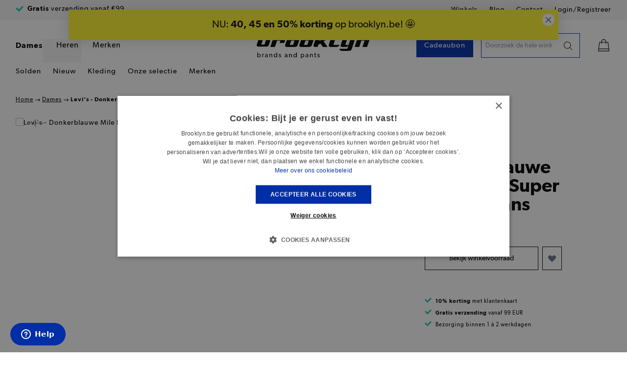

--- FILE ---
content_type: text/html; charset=UTF-8
request_url: https://www.brooklyn.be/nl/levi-s-donkerblauwe-mile-high-super-skinny-jeans-blauw-200943822-1749
body_size: 61198
content:
<!doctype html>
<html lang="nl">
<head prefix="og: http://ogp.me/ns# fb: http://ogp.me/ns/fb# product: http://ogp.me/ns/product#">
    <meta charset="utf-8"/>
<meta name="title" content="Levi&#039;s - Donkerblauwe Mile High Super Skinny jeans"/>
<meta name="description" content="Shop je favoriete Levi&#039;s - Donkerblauwe Mile High Super Skinny jeans bij Brooklyn.be, de fashion speciaalzaak van hier met jarenlange ervaring. Koop online of in één van onze winkels."/>
<meta name="robots" content="INDEX,FOLLOW"/>
<meta name="viewport" content="width=device-width, initial-scale=1"/>
<title>Levi&#039;s - Donkerblauwe Mile High Super Skinny jeans</title>
<link  rel="stylesheet" type="text/css"  media="all" href="https://www.brooklyn.be/static/frontend/Brooklyn/brooklyn_hyva/nl_BE/css/styles.css" />
<link  rel="stylesheet" type="text/css"  media="all" href="https://www.brooklyn.be/static/frontend/Brooklyn/brooklyn_hyva/nl_BE/Amasty_Base/vendor/slick/amslick.min.css" />
<link  rel="stylesheet" type="text/css"  media="all" href="https://www.brooklyn.be/static/frontend/Brooklyn/brooklyn_hyva/nl_BE/Amasty_Storelocator/vendor/chosen/chosen.min.css" />
<link  rel="stylesheet" type="text/css"  media="all" href="https://www.brooklyn.be/static/frontend/Brooklyn/brooklyn_hyva/nl_BE/Mollie_Payment/css/styles.css" />
<link  rel="stylesheet" type="text/css"  rel="stylesheet" type="text/css" href="https://www.brooklyn.be/static/frontend/Brooklyn/brooklyn_hyva/nl_BE/css/flickity.min.css" />
<link  rel="stylesheet" type="text/css"  class="glue_custom_" href="https://www.brooklyn.be/static/frontend/Brooklyn/brooklyn_hyva/nl_BE/Amasty_CheckoutCore/css/source/mkcss/amcheckout.css" />
<script  type="text/javascript"  src="https://www.brooklyn.be/static/frontend/Brooklyn/brooklyn_hyva/nl_BE/Smile_ElasticsuiteTracker/js/tracking.min.js"></script>
<script  type="text/javascript"  defer="defer" src="https://www.brooklyn.be/static/_cache/merged/e4af7e600e287af704a22b1e4503f7f6.min.js"></script>
<link  rel="apple-touch-icon" sizes="180x180" href="https://www.brooklyn.be/static/frontend/Brooklyn/brooklyn_hyva/nl_BE/Magento_Theme/apple-icon-180x180.png" />
<link  rel="icon" sizes="16x16" href="https://www.brooklyn.be/static/frontend/Brooklyn/brooklyn_hyva/nl_BE/Magento_Theme/favicon-16x16.png" />
<link  rel="icon" sizes="32x32" href="https://www.brooklyn.be/static/frontend/Brooklyn/brooklyn_hyva/nl_BE/Magento_Theme/favicon-32x32.png" />
<link  rel="icon" sizes="64x64" href="https://www.brooklyn.be/static/frontend/Brooklyn/brooklyn_hyva/nl_BE/Magento_Theme/favicon-64x64.png" />
<link  rel="canonical" href="https://www.brooklyn.be/nl/levi-s-donkerblauwe-mile-high-super-skinny-jeans-blauw-200943822-1749" />
<link  rel="icon" type="image/x-icon" href="https://www.brooklyn.be/media/favicon/stores/1/favicon-64x64.png" />
<link  rel="shortcut icon" type="image/x-icon" href="https://www.brooklyn.be/media/favicon/stores/1/favicon-64x64.png" />
    <style>
    [x-cloak] { display: none !important; }
</style>

<script  nonce="d3dzajU0aXBzYjNvZ2IxczR1aXNqM2theDB3NGFhZGc=">
    window.getWpGA4Cookie = function(name) {
        match = document.cookie.match(new RegExp(name + '=([^;]+)'));
        if (match) return decodeURIComponent(match[1].replace(/\+/g, ' ')) ;
    };

    window.ga4AllowServices = false;

    var isCookieRestrictionModeEnabled = 0,
        currentWebsiteId = 1,
        cookieRestrictionName = 'user_allowed_save_cookie';

    if (isCookieRestrictionModeEnabled) {
        allowedCookies = window.getWpGA4Cookie(cookieRestrictionName);

        if (allowedCookies !== undefined) {
            allowedWebsites = JSON.parse(allowedCookies);

            if (allowedWebsites[currentWebsiteId] === 1) {
                window.ga4AllowServices = true;
            }
        }
    } else {
        window.ga4AllowServices = true;
    }
</script>
            <link rel="preconnect" href="https://www.googletagmanager.com">
        <!-- Google Tag Manager -->
<script nonce="d3dzajU0aXBzYjNvZ2IxczR1aXNqM2theDB3NGFhZGc="   > if (window.ga4AllowServices) {(function(w,d,s,l,i){w[l]=w[l]||[];w[l].push({'gtm.start':
new Date().getTime(),event:'gtm.js'});var f=d.getElementsByTagName(s)[0],
j=d.createElement(s),dl=l!='dataLayer'?'&l='+l:'';j.async=true;j.src=
'https://www.googletagmanager.com/gtm.js?id='+i+dl;f.parentNode.insertBefore(j,f);
})(window,document,'script','dataLayer','GTM-WB3WC7J');} </script>
<!-- End Google Tag Manager -->
        <script  nonce="d3dzajU0aXBzYjNvZ2IxczR1aXNqM2theDB3NGFhZGc=">
        if (window.ga4AllowServices) {
            window.dataLayer = window.dataLayer || [];
                        var dl4Objects = [{"pageName":"Levi's - Donkerblauwe Mile High Super Skinny jeans","pageType":"product","ecommerce":{"currency":"EUR","value":0,"items":[{"item_name":"Levi's - Donkerblauwe Mile High Super Skinny jeans","affiliation":"Brooklyn shop - Brooklyn - Brooklyn NL","item_id":"200943822","price":0,"item_brand":"Levi's","item_category":"Dames","item_category2":"Jeans","item_category3":"Hoge taille jeans","item_list_name":"Dames\/Jeans\/Skinny jeans","item_list_id":"22","item_stock_status":"Out of stock","item_sale_product":"Yes","item_reviews_count":"0","item_reviews_score":"0"}]},"event":"view_item"},{"ecommerce":{"items":[{"item_name":"Levi's - Blauwe 721 High Rise Skinny jeans","affiliation":"Brooklyn shop - Brooklyn - Brooklyn NL","item_id":"201440337","price":119.95,"item_brand":"Levi's","item_category":"Dames","item_category2":"Jeans","item_category3":"Hoge taille jeans","category":"Dames","item_list_name":"Related Products From Levi's - Donkerblauwe Mile High Super Skinny jeans","item_list_id":"related_products","index":1},{"item_name":"Calvin Klein Jeans - Donkerblauwe Mid Rise Skinny jeans","affiliation":"Brooklyn shop - Brooklyn - Brooklyn NL","item_id":"201269623","price":60,"item_brand":"Calvin Klein Jeans","item_category":"Dames","item_category2":"Jeans","item_category3":"Duurzame jeans","category":"Dames\/Jeans","item_list_name":"Related Products From Levi's - Donkerblauwe Mile High Super Skinny jeans","item_list_id":"related_products","index":2},{"item_name":"MUD jeans - Blauwe Skinny Lilly jeans","affiliation":"Brooklyn shop - Brooklyn - Brooklyn NL","item_id":"200944514","price":129.95,"item_brand":"MUD jeans","item_category":"Dames","item_category2":"Jeans","item_category3":"Duurzame jeans","category":"Dames\/Jeans\/Duurzame jeans","item_list_name":"Related Products From Levi's - Donkerblauwe Mile High Super Skinny jeans","item_list_id":"related_products","index":3}],"item_list_id":"related_products","item_list_name":"Related Products From Levi's - Donkerblauwe Mile High Super Skinny jeans"},"event":"view_item_list"}];
            for (var i in dl4Objects) {
                window.dataLayer.push({ecommerce: null});
                window.dataLayer.push(dl4Objects[i]);
            }
                        var wpGA4Cookies = ['wp_ga4_user_id','wp_ga4_customerGroup'];
            wpGA4Cookies.map(function (cookieName) {
                var cookieValue = window.getWpGA4Cookie(cookieName);
                if (cookieValue) {
                    var dl4Object = {};
                    dl4Object[cookieName.replace('wp_ga4_', '')] = cookieValue;
                    window.dataLayer.push(dl4Object);
                }
            });
        }
    </script>
<!-- NO Pixel ID is configured, please goto Admin -->
<script>
console.log(
    'No Meta pixel is configured, please log in as a admin and then visit Stores -> Meta -> Setup -> Get Started'
);
</script>
<link rel="stylesheet" type="text/css" media="all" href="https://maxcdn.bootstrapcdn.com/font-awesome/latest/css/font-awesome.min.css">
<script>
    var BASE_URL = 'https://www.brooklyn.be/nl/';
    var THEME_PATH = 'https://www.brooklyn.be/static/frontend/Brooklyn/brooklyn_hyva/nl_BE';
    var COOKIE_CONFIG = {
        "expires": null,
        "path": "\u002F",
        "domain": ".www.brooklyn.be",
        "secure": true,
        "lifetime": "86400",
        "cookie_restriction_enabled": false    };
    var CURRENT_STORE_CODE = 'nl';
    var CURRENT_WEBSITE_ID = '1';

    window.hyva = window.hyva || {}

    window.cookie_consent_groups = window.cookie_consent_groups || {}
    window.cookie_consent_groups['necessary'] = true;

    window.cookie_consent_config = window.cookie_consent_config || {};
    window.cookie_consent_config['necessary'] = [].concat(
        window.cookie_consent_config['necessary'] || [],
        [
            'user_allowed_save_cookie',
            'form_key',
            'mage-messages',
            'private_content_version',
            'mage-cache-sessid',
            'last_visited_store',
            'section_data_ids'
        ]
    );
</script>
<script>
    'use strict';
    (function( hyva, undefined ) {

        function lifetimeToExpires(options, defaults) {

            var lifetime = options.lifetime || defaults.lifetime;

            if (lifetime) {
                var date = new Date;
                date.setTime(date.getTime() + lifetime * 1000);
                return date;
            }

            return null;
        }

        function generateRandomString() {

            const allowedCharacters = '0123456789abcdefghijklmnopqrstuvwxyzABCDEFGHIJKLMNOPQRSTUVWXYZ',
                length = 16;

            let formKey = '',
                charactersLength = allowedCharacters.length;

            for (var i = 0; i < length; i++) {
                formKey += allowedCharacters[Math.round(Math.random() * (charactersLength - 1))]
            }

            return formKey;
        }

        const cookieTempStorage = {};

        const internalCookie = {
            get(name) {
                const v = document.cookie.match('(^|;) ?' + name + '=([^;]*)(;|$)');
                return v ? v[2] : null;
            },
            set(name, value, days, skipSetDomain) {
                let expires,
                    path,
                    domain,
                    secure,
                    samesite;

                const defaultCookieConfig = {
                    expires: null,
                    path: '/',
                    domain: null,
                    secure: false,
                    lifetime: null,
                    samesite: 'lax'
                };

                const cookieConfig = window.COOKIE_CONFIG || {};

                expires = days
                    ? lifetimeToExpires({lifetime: 24 * 60 * 60 * days, expires: null}, defaultCookieConfig)
                    : lifetimeToExpires(window.COOKIE_CONFIG, defaultCookieConfig) || defaultCookieConfig.expires;

                path = cookieConfig.path || defaultCookieConfig.path;
                domain = !skipSetDomain && (cookieConfig.domain || defaultCookieConfig.domain);
                secure = cookieConfig.secure || defaultCookieConfig.secure;
                samesite = cookieConfig.samesite || defaultCookieConfig.samesite;

                document.cookie = name + "=" + encodeURIComponent(value) +
                    (expires ? '; expires=' + expires.toGMTString() : '') +
                    (path ? '; path=' + path : '') +
                    (domain ? '; domain=' + domain : '') +
                    (secure ? '; secure' : '') +
                    (samesite ? '; samesite=' + samesite : 'lax');
            },
            isWebsiteAllowedToSaveCookie() {
                const allowedCookies = this.get('user_allowed_save_cookie');
                if (allowedCookies) {
                    const allowedWebsites = JSON.parse(unescape(allowedCookies));

                    return allowedWebsites[CURRENT_WEBSITE_ID] === 1;
                }
                return false;
            },
            getGroupByCookieName(name) {
                const cookieConsentConfig = window.cookie_consent_config || {};
                let group = null;
                for (let prop in cookieConsentConfig) {
                    if (!cookieConsentConfig.hasOwnProperty(prop)) continue;
                    if (cookieConsentConfig[prop].includes(name)) {
                        group = prop;
                        break;
                    }
                }
                return group;
            },
            isCookieAllowed(name) {
                const cookieGroup = this.getGroupByCookieName(name);
                return cookieGroup
                    ? window.cookie_consent_groups[cookieGroup]
                    : this.isWebsiteAllowedToSaveCookie();
            },
            saveTempStorageCookies() {
                for (const [name, data] of Object.entries(cookieTempStorage)) {
                    if (this.isCookieAllowed(name)) {
                        this.set(name, data['value'], data['days'], data['skipSetDomain']);
                        delete cookieTempStorage[name];
                    }
                }
            }
        };

        hyva.getCookie = (name) => {
            const cookieConfig = window.COOKIE_CONFIG || {};

            if (cookieConfig.cookie_restriction_enabled && ! internalCookie.isCookieAllowed(name)) {
                return cookieTempStorage[name] ? cookieTempStorage[name]['value'] : null;
            }

            return internalCookie.get(name);
        }

        hyva.setCookie = (name, value, days, skipSetDomain) => {
            const cookieConfig = window.COOKIE_CONFIG || {};

            if (cookieConfig.cookie_restriction_enabled && ! internalCookie.isCookieAllowed(name)) {
                cookieTempStorage[name] = {value, days, skipSetDomain};
                return;
            }
            return internalCookie.set(name, value, days, skipSetDomain);
        }

        hyva.getBrowserStorage = () => {
            const browserStorage = window.localStorage || window.sessionStorage;
            if (!browserStorage) {
                console.warn('Browser Storage is unavailable');
                return false;
            }
            try {
                browserStorage.setItem('storage_test', 1);
                browserStorage.removeItem('storage_test');
            } catch (error) {
                console.warn('Browser Storage is not accessible', error);
                return false;
            }
            return browserStorage;
        }

        hyva.postForm = (postParams) => {
            const form = document.createElement("form");

            let data = postParams.data;

            if (! postParams.skipUenc && ! data.uenc) {
                data.uenc = btoa(window.location.href);
            }
            form.method = "POST";
            form.action = postParams.action;

            Object.keys(postParams.data).map(key => {
                const field = document.createElement("input");
                field.type = 'hidden'
                field.value = postParams.data[key];
                field.name = key;
                form.appendChild(field);
            });

            const form_key = document.createElement("input");
            form_key.type = 'hidden';
            form_key.value = hyva.getFormKey();
            form_key.name="form_key";
            form.appendChild(form_key);

            document.body.appendChild(form);

            form.submit();
        }

        hyva.getFormKey = function () {
            let formKey = hyva.getCookie('form_key');

            if (!formKey) {
                formKey = generateRandomString();
                hyva.setCookie('form_key', formKey);
            }

            return formKey;
        }

        hyva.formatPrice = (value, showSign) => {
            var formatter = new Intl.NumberFormat(
                'nl\u002DBE',
                {
                    style: 'currency',
                    currency: 'EUR',
                    signDisplay: showSign ? "always" : "auto"
                }
            );
            return (typeof Intl.NumberFormat.prototype.formatToParts === 'function') ?
                formatter.formatToParts(value).map(({type, value}) => {
                    switch (type) {
                        case 'currency':
                            return '€' || value;
                        case 'minusSign':
                            return '- ';
                        case 'plusSign':
                            return '+ ';
                        default :
                            return value;
                    }
                }).reduce((string, part) => string + part).replace(/,00/,',-').replace('€','') :
                formatter.format(value).replace(/,00/,',-').replace('€','');
        }

        const formatStr = function (str, nStart) {
            const args = Array.from(arguments).slice(2);

            return str.replace(/(%+)([0-9]+)/g, (m, p, n) => {
                const idx = parseInt(n) - nStart;

                if (args[idx] === null || args[idx] === void 0) {
                    return m;
                }
                return p.length % 2
                    ? p.slice(0, -1).replace('%%', '%') + args[idx]
                    : p.replace('%%', '%') + n;
            })
        }

        hyva.str = function (string) {
            const args = Array.from(arguments);
            args.splice(1, 0, 1);

            return formatStr.apply(undefined, args);
        }

        hyva.strf = function () {
            const args = Array.from(arguments);
            args.splice(1, 0, 0);

            return formatStr.apply(undefined, args);
        }

        /**
         * Take a html string as `content` parameter and
         * extract an element from the DOM to replace in
         * the current page under the same selector,
         * defined by `targetSelector`
         */
        hyva.replaceDomElement = (targetSelector, content) => {

            // Parse the content and extract the DOM node using the `targetSelector`
            const parser = new DOMParser();
            const doc = parser.parseFromString(content, 'text/html');
            const contentNode = doc.querySelector(targetSelector);

            // Bail if content can't be found
            if (!contentNode) {
                return;
            }

            // Extract all the script tags from the new content.
            // Script tags won't execute when inserted into a dom-element directly,
            // therefore we need to inject them to the head of the document.
            const tmpScripts = contentNode.getElementsByTagName('script');

            if (tmpScripts.length > 0) {
                // Push all script tags into an array
                // (to prevent dom manipulation while iterating over dom nodes)
                const scripts = [];
                for (let i = 0; i < tmpScripts.length; i++) {
                    scripts.push(tmpScripts[i]);
                }

                // Iterate over all script tags and duplicate+inject each into the head
                for (let i = 0; i < scripts.length; i++) {
                    let script = document.createElement('script');
                    script.innerHTML = scripts[i].innerHTML;

                    document.head.appendChild(script);

                    // Remove the original (non-executing) node from the page
                    scripts[i].parentNode.removeChild(scripts[i]);
                }
            }

            // Replace the old DOM node with the new content
            document.querySelector(targetSelector).replaceWith(contentNode);

            // Reload customerSectionData and display cookie-messages if present
            window.dispatchEvent(new CustomEvent("reload-customer-section-data"));
            hyva.initMessages();
        }

        const replace = {['+']: '-', ['/']: '_', ['=']: ','};
        hyva.getUenc = () => btoa(window.location.href).replace(/[+/=]/g, match => replace[match]);

        let currentTrap;

        const focusableElements = (rootElement) => {
            const selector = 'button, [href], input, select, textarea, details';
            return Array.from(rootElement.querySelectorAll(selector))
                .filter(el => el.style.display !== 'none' && !el.disabled && el.tabIndex !== -1)
        }

        const focusTrap = (e) => {
            const isTabPressed = e.key === 'Tab' || e.keyCode === 9;
            if (!isTabPressed) return;

            const focusable = focusableElements(currentTrap)
            const firstFocusableElement = focusable[0]
            const lastFocusableElement = focusable[focusable.length - 1]

            e.shiftKey
                ? document.activeElement === firstFocusableElement && (lastFocusableElement.focus(), e.preventDefault())
                : document.activeElement === lastFocusableElement && (firstFocusableElement.focus(), e.preventDefault())
        };

        hyva.releaseFocus = (rootElement) => {
            if (currentTrap && (!rootElement || rootElement === currentTrap)) {
                currentTrap.removeEventListener('keydown', focusTrap)
                currentTrap = null
            }
        }
        hyva.trapFocus = (rootElement) => {
            if (!rootElement) return;
            hyva.releaseFocus()
            currentTrap = rootElement
            rootElement.addEventListener('keydown', focusTrap)
            const firstElement = focusableElements(rootElement)[0]
            firstElement && firstElement.focus()
        }

        window.addEventListener('user-allowed-save-cookie', () => internalCookie.saveTempStorageCookies())

    }( window.hyva = window.hyva || {} ));
</script>
<script>
    if (!window.IntersectionObserver) {
        window.IntersectionObserver = function (callback) {
            this.observe = el => el && callback(this.takeRecords());
            this.takeRecords = () => [{isIntersecting: true, intersectionRatio: 1}];
            this.disconnect = () => {};
            this.unobserve = () => {};
        }
    }
</script>

<meta property="og:type" content="product" />
<meta property="og:title"
      content="Levi&#x27;s&#x20;-&#x20;Donkerblauwe&#x20;Mile&#x20;High&#x20;Super&#x20;Skinny&#x20;jeans" />
<meta property="og:image"
      content="https://brooklyn.cdn.amplifydigital.be/https%3A%2F%2Fwww.brooklyn.be%2Fmedia%2Fcatalog%2Fproduct%2F1%2F7%2F1749_0001_166a.jpg?auto=compress%2Cformat&amp;fit=clip&amp;h=265&amp;ixlib=php-3.3.1&amp;w=265&amp;s=5e0e8d9547b142bf86afed503f03dc15" />
<meta property="og:description"
      content="" />
<meta property="og:url" content="https://www.brooklyn.be/nl/levi-s-donkerblauwe-mile-high-super-skinny-jeans-blauw-200943822-1749" />
    <meta property="product:price:amount" content="0"/>
    <meta property="product:price:currency"
      content="EUR"/>
<script type="application/ld+json">{"@context":"http:\/\/schema.org","@type":"WebSite","url":"https:\/\/www.brooklyn.be\/"}</script><script type="application/ld+json">{"@context":"http:\/\/schema.org","@type":"BreadcrumbList","itemListElement":[{"@type":"ListItem","item":{"@id":"https:\/\/www.brooklyn.be\/nl\/dames","name":"Dames"},"position":1},{"@type":"ListItem","item":{"@id":"https:\/\/www.brooklyn.be\/nl\/levi-s-donkerblauwe-mile-high-super-skinny-jeans-blauw-200943822-1749","name":"Levi's - Donkerblauwe Mile High Super Skinny jeans"},"position":2}]}</script><script type="application/ld+json">{"@context":"http:\/\/schema.org","@type":"Product","name":"Levi's - Donkerblauwe Mile High Super Skinny jeans","description":"De Mile High van Levi's is een super skinny jeans. De jeans zit zeer strak op boven- en onderbeen. De zeer hoge taille accentueert de bips op de juiste manier. De denim kleedt zeer mooi met een korte, oversized top of met een ingestopte blouse. Deze broek heeft een donkerblauwe uitvoering.","image":"https:\/\/brooklyn.cdn.amplifydigital.be\/https%3A%2F%2Fwww.brooklyn.be%2Fmedia%2Fcatalog%2Fproduct%2F1%2F7%2F1749_0001_166a.jpg?auto=compress%2Cformat&fit=clip&h=265&ixlib=php-3.3.1&w=265&s=5e0e8d9547b142bf86afed503f03dc15","offers":{"@type":"http:\/\/schema.org\/Offer","price":135,"url":"https:\/\/www.brooklyn.be\/nl\/levi-s-donkerblauwe-mile-high-super-skinny-jeans-blauw-200943822-1749","priceCurrency":"EUR","availability":"http:\/\/schema.org\/OutOfStock"},"productID":"200943822","color":"blauw","brand":{"@type":"Brand","name":"Levi's"},"model":"Mile High","sku":"200943822","category":"Jeans"}</script><script type="application/ld+json">{"@context":"http:\/\/schema.org\/","@type":"WebPage","speakable":{"@type":"SpeakableSpecification","cssSelector":[".description"],"xpath":["\/html\/head\/title"]}}</script><!-- Datatrics Pixel -->
<script type="text/x-magento-init">
    {
        "*": {
            "Magento_Ui/js/core/app": {
                "components": {
                    "queuedevents": {
                        "component": "Datatrics_Connect/js/push",
                        "queuedevents": {
                            "url": "https://www.brooklyn.be/nl/datatrics/cart/get/"
                        }
                    }
                }
            }
        }
    }
</script>

<link type="text/css" media="all" rel="stylesheet" href="https://www.brooklyn.be/dist/magento.4c69d280b05e8a4dcd32.css">

<script src="https://www.brooklyn.be/dist/head.c345e79f93df1cc55bdc.js" async></script>
<link rel="preconnect" href="https://brooklyn.cdn.amplifydigital.be/">
</head>
<body id="html-body" class="page-product-configurable catalog-product-view product-levi-s-donkerblauwe-mile-high-super-skinny-jeans-blauw-200943822-1749 page-layout-1column">
<!-- Google Tag Manager (noscript) -->
<noscript><iframe src="https://www.googletagmanager.com/ns.html?id=GTM-WB3WC7J"
height="0" width="0" style="display:none;visibility:hidden"></iframe></noscript>
<!-- End Google Tag Manager (noscript) --><div
            class="ambanners ambanner-10"
        data-position="10"
        data-bannerid=""
        data-role="amasty-banner-container"
></div>
<input name="form_key" type="hidden" value="AdoBHyl0t2t6puiS" /><div class="page-wrapper"><header class="page-header"><script type="application/javascript" async
 src="https://static.klaviyo.com/onsite/js/klaviyo.js?company_id=XKkewf"></script>
<div x-data="initKlaviyoCustomerTracking()"
     @private-content-loaded.window="sendCustomerDataToKlaviyo(event.detail.data)"></div>
    <script>
        function initKlaviyoCustomerTracking() {
            return {
                sendCustomerDataToKlaviyo(data) {
                    const _learnq = window._learnq || [];
                    const customer = data.customer;

                    if (customer && customer.email) {
                        _learnq.push(['identify', {
                            $email: customer.email,
                            $first_name: customer.firstname ? customer.firstname : '',
                            $last_name:  customer.lastname ? customer.lastname : ''
                        }]);
                    }
                }
            }
        }
    </script>
<a class="action skip sr-only contentarea"
   href="#contentarea">
    <span>
        Ga naar de inhoud    </span>
</a>





    <div class="craft">
        

    

<header class="header header--open relative bg-white z-50 w-screen max-w-full md:relative top-0 left-0 target-group_dames">
    <div class="w-full bg-gray-100 py-9px min-h-[40px] header-top-menu">
        <div class="container">
            <div class="row">
                <div class="col md:flex justify-between">
                                                                

    <div class="flex h-[18px] overflow-hidden"
         x-data="uspSlider()"
    >
                    <div
                x-show="activeIndex === 0"
                x-cloak
                class="md:mr-4 lg:mr-8 w-full flex items-center justify-center md:justify-start whitespace-nowrap">
                    <span class="inline-block mr-2">
                            
                                        
    <svg  width="16" height="12" class="text-green-400" role="img" aria-label="check">
                <use xlink:href="https://www.brooklyn.be/dist/symbol-sprite.36d4f78c114e43691df0.svg#check"/>
    </svg>

                    </span>
                <span class="leading-none"><strong>Gratis</strong> verzending vanaf €99</span>
            </div>
                    <div
                x-show="activeIndex === 1"
                x-cloak
                class="md:mr-4 lg:mr-8 w-full flex items-center justify-center md:justify-start whitespace-nowrap">
                    <span class="inline-block mr-2">
                            
                                        
    <svg  width="16" height="12" class="text-green-400" role="img" aria-label="check">
                <use xlink:href="https://www.brooklyn.be/dist/symbol-sprite.36d4f78c114e43691df0.svg#check"/>
    </svg>

                    </span>
                <span class="leading-none"><strong>10%</strong> klantenkaartkorting</span>
            </div>
                    <div
                x-show="activeIndex === 2"
                x-cloak
                class="md:mr-4 lg:mr-8 w-full flex items-center justify-center md:justify-start whitespace-nowrap">
                    <span class="inline-block mr-2">
                            
                                        
    <svg  width="16" height="12" class="text-green-400" role="img" aria-label="check">
                <use xlink:href="https://www.brooklyn.be/dist/symbol-sprite.36d4f78c114e43691df0.svg#check"/>
    </svg>

                    </span>
                <span class="leading-none"><strong>Specialist</strong> in broeken</span>
            </div>
            </div>
    <script>
        function uspSlider () {
            return {
                activeIndex: 0,
                itemCount: '3',
                timer: null,
                init() {
                    this.runSlider();
                },
                runSlider() {
                    this.timer = setInterval(() => {
                        if (this.activeIndex === Number(this.itemCount) - 1 ) {
                            this.activeIndex = 0;
                        } else {
                            this.activeIndex++;
                        }
                    }, 3000)
                }
            }
        }
    </script>
                                        <div class="hidden md:block">
                        <nav>
    <ul class="flex leading none">
                    <li class="md:ml-4 lg:ml-6 first:ml-0 inline-block leading-relaxed">
                <a href="https://www.brooklyn.be/nl/winkels">Winkels</a>
            </li>
                    <li class="md:ml-4 lg:ml-6 first:ml-0 inline-block leading-relaxed">
                <a href="https://www.brooklyn.be/nl/nieuws">Blog</a>
            </li>
                    <li class="md:ml-4 lg:ml-6 first:ml-0 inline-block leading-relaxed">
                <a href="https://www.brooklyn.be/nl/contact">Contact</a>
            </li>
                <li class="md:ml-4 lg:ml-6 first:ml-0 inline-block leading-relaxed">
            <a href="https://www.brooklyn.be/nl/customer/account" class="account--logged-url">
                <span class="account-label">
                    <span class="account--logged-out">Login/Registreer</span>
                    <span class="account--logged-in hidden">Je account</span>
                </span>
            </a>
        </li>
    </ul>
</nav>
                    </div>
                </div>
            </div>
        </div>
    </div>
    <div class="w-full flex items-center h-15 md:h-auto md:block md:py-5 border-b border-gray-100 relative">
        <div class="container">
            <div class="row">
                <div class="col w-1/4 md:w-5/12 md:relative md:-left-3 flex items-center main-menu">
                    <button
                        class="xl:hidden"
                        data-toggle
                        data-target=".js-mobile-menu"
                        data-classname="hidden"
                        data-overflow
                    >    
                            
    <svg  width="32" height="32" role="img" aria-label="hamburger">
                <use xlink:href="https://www.brooklyn.be/dist/symbol-sprite.36d4f78c114e43691df0.svg#hamburger"/>
    </svg>
</button>
                    <ul class="hidden xl:flex">
                                                                                <li>
                                <a href="https://www.brooklyn.be/nl/inspiratie-dames"
                                                                            data-cookieLink="https://www.brooklyn.be/nl/inspiratie-dames"
                                                                        data-target="main-submenu-10"
                                    class="main-menu__link mr-1 text-xl leading-relaxed  main-menu__link--active"
                                >Dames</a>
                            </li>
                                                                                <li>
                                <a href="https://www.brooklyn.be/nl/inspiratie-heren"
                                                                            data-cookieLink="https://www.brooklyn.be/nl/inspiratie-heren"
                                                                        data-target="main-submenu-16"
                                    class="main-menu__link mr-1 text-xl leading-relaxed  "
                                >Heren</a>
                            </li>
                                                                                <li>
                                <a href="https://www.brooklyn.be/nl/merk?product_list_order=new_arrivals"
                                                                            data-cookieLink="https://www.brooklyn.be/nl/merk?product_list_order=new_arrivals"
                                                                        data-target="main-submenu-1007"
                                    class="main-menu__link mr-1 text-xl leading-relaxed  "
                                >Merken</a>
                            </li>
                                            </ul>
                </div>
                <div class="col w-1/2 md:w-1/6 flex justify-center">
                    <a href="https://www.brooklyn.be/nl/">
                            
                                        
    <svg  width="141" height="40" class="block md:hidden" role="img" aria-label="logo">
                <use xlink:href="https://www.brooklyn.be/dist/symbol-sprite.36d4f78c114e43691df0.svg#logo"/>
    </svg>

                            
                                        
    <svg  width="231" height="66" class="hidden md:block" role="img" aria-label="logo">
                <use xlink:href="https://www.brooklyn.be/dist/symbol-sprite.36d4f78c114e43691df0.svg#logo"/>
    </svg>

                    </a>
                </div>
                <div class="col w-1/4 md:w-5/12 flex justify-end items-center">
                    <ul class="hidden xl:flex gap-x-4 main-nav-right-items">
                                                    <li class="">
                                <a href="/nl/inspiratie/blogbook-cadeaubonnen"
                                                                            data-cookieLink="/nl/inspiratie/blogbook-cadeaubonnen"
                                                                        class="button text-lg leading-relaxed "
                                >Cadeaubon</a>
                            </li>
                                                                        </ul>
                    
<div data-search-wrapper="false" class="search-wrapper">
    <div class="search-overlay flex flex-wrap justify-center pointer-events-none mx-auto">
        <form autocomplete="off" role="presentation" class="w-full flex justify-center search-overlay__inner relative">
            <button class="search-input__back hidden px-4 w-16 pointer-events-auto justify-center items-center" data-search-back>
                <svg viewBox="0 0 24 24" class="w-full">
                    <path d="M.424 11.183l3.935-3.904a.966.966 0 011.36 0 .948.948 0 01.08 1.26l-.08.09L3.327 11H23a1 1 0 01.993.883L24 12a1 1 0 01-.883.993L23 13H3.328l2.39 2.372a.948.948 0 01.08 1.259l-.08.09a.967.967 0 01-1.268.079l-.09-.08-3.936-3.903a1 1 0 01-.407-.63l-.013-.102L0 11.981l.007-.1.011-.067a.995.995 0 01.406-.631l3.935-3.904-3.935 3.904z" fill-rule="evenodd"></path>
                </svg>
            </button>
            <input
                class="search-input pointer-events-auto bg-white outline-none border-0 focus:outline-none focus:border-none"
                placeholder="Doorzoek de hele winkel"
                data-search
                role="presentation"
                type="search"
                autocomplete="off"
                name="q">
            <button class="search-input__clear bg-white hidden px-4 w-12 h-full pointer-events-auto justify-center items-center" data-search-clear>
                <svg viewBox="0 0 24 24" class="search-input__clear--icon">
                    <path d="M12 10.49L3.828 2.317a1.063 1.063 0 00-1.513-.002c-.42.42-.416 1.094.002 1.513L10.49 12l-8.173 8.172a1.063 1.063 0 00-.002 1.513c.42.42 1.094.416 1.513-.002L12 13.51l8.172 8.173c.426.426 1.096.42 1.513.002.42-.42.416-1.094-.002-1.513L13.51 12l8.173-8.172c.426-.426.42-1.096.002-1.513a1.067 1.067 0 00-1.513.002L12 10.49z" fill-rule="evenodd"></path>
                </svg>
                <div class="search-input__loader absolute top-0 left-0 loader flex items-center justify-center w-12 h-full hide-loader" data-search-loader>
                    <div class="throbber"></div>
                </div>
            </button>
            <button data-search-button type="button" class="search-input__open h-full flex items-center pointer-events-auto">
                <span class="inline-block p-3 mobile-control bg-white">
                        
                            
    <svg  width="24" height="24" role="img" aria-label="search">
                <use xlink:href="https://www.brooklyn.be/dist/symbol-sprite.36d4f78c114e43691df0.svg#search"/>
    </svg>

                </span>
            </button>
            <button data-search-submit type="button" class="search-input__submit h-full hidden flex items-center pointer-events-auto">
                <span class="inline-block p-3 mobile-control bg-white">
                        
                            
    <svg  width="32" height="32" role="img" aria-label="search">
                <use xlink:href="https://www.brooklyn.be/dist/symbol-sprite.36d4f78c114e43691df0.svg#search"/>
    </svg>

                </span>
            </button>
        </form>
        <div data-search-suggest class="w-full h-full overflow-auto mt-4 hidden pointer-events-auto bg-white p-4"></div>
    </div>
</div>
                    
<ul class="flex justify-end items-center">
    <li>
        <a href="/nl/checkout/cart/"
            class="block relative ml-2 md:ml-8">
                
                                        
    <svg  class="align-middle" width="32" height="32" role="img" aria-label="bag">
                <use xlink:href="https://www.brooklyn.be/dist/symbol-sprite.36d4f78c114e43691df0.svg#bag"/>
    </svg>

            <span class="cart-qty-wrapper"></span>
        </a>
    </li>
</ul>
                </div>
            </div>
                                                                                            <div x-data class="row main-submenu current-open-submenu"  data-submenu="main-submenu-10">
                            <div class="col">
                                <ul class="mt-2 hidden xl:flex">
                                                                                                                    
                                                                                                                            
                                        
                                        <li class="group" >
                                            <a href="/nl/dames?sales_code[0]=S01&amp;sales_code[1]=S02&amp;sales_code[2]=S03"
                                               class="mr-6 text-lg leading-relaxed group-hover:custom-underline "
                                            >Solden</a>

                                                                                    </li>
                                                                                                                    
                                                                                                                            
                                        
                                        <li class="group" >
                                            <a href="/nl/dames?product_list_order=new_arrivals"
                                               class="mr-6 text-lg leading-relaxed group-hover:custom-underline "
                                            >Nieuw</a>

                                                                                    </li>
                                                                                                                    
                                                                                                                            
                                                                                                                            
                                        <li class="group" @mouseenter="$dispatch('show-overlay')" @mouseleave="$dispatch('hide-overlay')">
                                            <a href="/nl/dames"
                                               class="mr-6 text-lg leading-relaxed group-hover:custom-underline "
                                            >Kleding</a>

                                                                                            
    <div class="hidden group-hover:block absolute w-full left-0 bg-white z-40 py-10 overflow-hidden shadow-sm wf">
        <div class="inner pt-10 border-t border-gray-100">
            <div class="container">
                <div class="row">
                                                                                        <div class="col md:w-1/6">
                                                            <h4 class="font-semibold text-lg leading-none">Dameskleding</h4>
                                                                                        <ul class="mt-6">
                                                                                                                                                                <li>
                                                <a href="/nl/dames"
                                                    class="flex mt-4 leading-none text-lg hover:underline"
                                                >Alle dameskleding</a>
                                            </li>
                                                                                                                                                                                                        <li>
                                                <a href="/nl/dames/jassen-mantels"
                                                    class="flex mt-4 leading-none text-lg hover:underline"
                                                >Jassen &amp; vestjes</a>
                                            </li>
                                                                                                                                                                                                        <li>
                                                <a href="/nl/dames/sweaters-truien"
                                                    class="flex mt-4 leading-none text-lg hover:underline"
                                                >Truien</a>
                                            </li>
                                                                                                                                                                                                        <li>
                                                <a href="/nl/dames/jeans"
                                                    class="flex mt-4 leading-none text-lg hover:underline"
                                                >Jeans</a>
                                            </li>
                                                                                                                                                                                                        <li>
                                                <a href="/nl/dames/broeken"
                                                    class="flex mt-4 leading-none text-lg hover:underline"
                                                >Broeken</a>
                                            </li>
                                                                                                                                                                                                        <li>
                                                <a href="/nl/dames/blouses"
                                                    class="flex mt-4 leading-none text-lg hover:underline"
                                                >Blouses</a>
                                            </li>
                                                                                                                                                                                                        <li>
                                                <a href="/nl/dames/tops-t-shirts"
                                                    class="flex mt-4 leading-none text-lg hover:underline"
                                                >Tops &amp; t-shirts</a>
                                            </li>
                                                                                                                                                                                                        <li>
                                                <a href="/nl/dames/jurken"
                                                    class="flex mt-4 leading-none text-lg hover:underline"
                                                >Jurken</a>
                                            </li>
                                                                                                                                                                                                        <li>
                                                <a href="/nl/dames/rokken"
                                                    class="flex mt-4 leading-none text-lg hover:underline"
                                                >Rokken</a>
                                            </li>
                                                                                                                                                                                                        <li>
                                                <a href="/nl/dames/accessoires"
                                                    class="flex mt-4 leading-none text-lg hover:underline"
                                                >Accessoires</a>
                                            </li>
                                                                                                            </ul>
                                                                                        <a href="/nl/dames"
        
        class="text-link mt-4 leading-none text-lg"
    >Alle kleding</a>
                        </div>
                                                                    <div class="col md:w-1/6">
                                                            <h4 class="font-semibold text-lg leading-none">Merken</h4>
                                                                                        <ul class="mt-6">
                                                                                                                                                                <li>
                                                <a href="/nl/dames"
                                                    class="flex mt-4 leading-none text-lg hover:underline"
                                                >Alle damesmerken</a>
                                            </li>
                                                                                                                                                                                                        <li>
                                                <a href="/nl/merk/by-bar"
                                                    class="flex mt-4 leading-none text-lg hover:underline"
                                                >By Bar</a>
                                            </li>
                                                                                                                                                                                                        <li>
                                                <a href="/nl/merk/sessun"
                                                    class="flex mt-4 leading-none text-lg hover:underline"
                                                >Sessùn</a>
                                            </li>
                                                                                                                                                                                                        <li>
                                                <a href="/nl/merk/skunkfunk"
                                                    class="flex mt-4 leading-none text-lg hover:underline"
                                                >Skunkfunk</a>
                                            </li>
                                                                                                                                                                                                        <li>
                                                <a href="/nl/merk/frnch"
                                                    class="flex mt-4 leading-none text-lg hover:underline"
                                                >Frnch</a>
                                            </li>
                                                                                                                                                                                                        <li>
                                                <a href="/nl/merk/grace-mila"
                                                    class="flex mt-4 leading-none text-lg hover:underline"
                                                >Grace &amp; Mila</a>
                                            </li>
                                                                                                                                                                                                        <li>
                                                <a href="/nl/merk/armed-angels"
                                                    class="flex mt-4 leading-none text-lg hover:underline"
                                                >Armed Angels</a>
                                            </li>
                                                                                                                                                                                                        <li>
                                                <a href="/nl/merk/yerse"
                                                    class="flex mt-4 leading-none text-lg hover:underline"
                                                >YERSE</a>
                                            </li>
                                                                                                                                                                                                        <li>
                                                <a href="/nl/merk/carhartt-wip"
                                                    class="flex mt-4 leading-none text-lg hover:underline"
                                                >Carhartt WIP</a>
                                            </li>
                                                                                                                                                                                                        <li>
                                                <a href="/nl/merk/lee"
                                                    class="flex mt-4 leading-none text-lg hover:underline"
                                                >Lee</a>
                                            </li>
                                                                                                                                                                                                        <li>
                                                <a href="/nl/merk/levi-s"
                                                    class="flex mt-4 leading-none text-lg hover:underline"
                                                >Levi&#039;s</a>
                                            </li>
                                                                                                            </ul>
                                                                                        <a href="/nl/merk"
        
        class="text-link mt-4 leading-none text-lg"
    >Alle merken</a>
                        </div>
                                                                    <div class="col md:w-1/6">
                                                            <h4 class="font-semibold text-lg leading-none">Fashion Focus</h4>
                                                                                        <ul class="mt-6">
                                                                                                                                                                <li>
                                                <a href="/nl/nieuws/faux-fur"
                                                    class="flex mt-4 leading-none text-lg hover:underline"
                                                >Faux fur</a>
                                            </li>
                                                                                                                                                                                                        <li>
                                                <a href="/nl/nieuws/faux-leather"
                                                    class="flex mt-4 leading-none text-lg hover:underline"
                                                >Faux leather</a>
                                            </li>
                                                                                                                                                                                                        <li>
                                                <a href="/nl/nieuws/barn-jacket"
                                                    class="flex mt-4 leading-none text-lg hover:underline"
                                                >Barn jackets</a>
                                            </li>
                                                                                                                                                                                                        <li>
                                                <a href="/nl/nieuws/50-tinten-bruin-2"
                                                    class="flex mt-4 leading-none text-lg hover:underline"
                                                >50 tinten bruin</a>
                                            </li>
                                                                                                            </ul>
                                                                                        <a href="https://www.brooklyn.be/nl/inspiratie-dames"
        
        class="text-link mt-4 leading-none text-lg"
    >Overzicht Dames</a>
                        </div>
                                                                                                                                                                                            <div class="col md:w-1/6 relative z-10">
                                <a href="/nl/inspiratie-dames/gifts-voor-dames"
                                    class="relative block z-10"
                                >
                                    <img  class="lazyload" width="388" height="484" alt="251203 block DAMES GIFTS min" data-src="https://brooklyn.cdn.amplifydigital.be/https%3A%2F%2Fwww.brooklyn.be%2Fvolumes%2Fgeneral%2FInspiratie%2F251203_blockDAMES_GIFTS-min_2025-12-08-125049_bbfn.jpg?auto=compress%2Cformat&amp;crop=focalpoint&amp;cs=srgb&amp;dpr=2&amp;fit=crop&amp;fp-x=0.5&amp;fp-y=0.5&amp;h=484&amp;q=80&amp;w=388&amp;s=3c850aa09321b83733842f5caa810d69">
                                    <div class="text-center w-full mt-5">
                                        <span class="font-semibold block text-xl">Geschenktips</span>
                                        <span class="block-link block">Ontdek</span>
                                    </div>
                                </a>
                            </div>
                                                                                                            <div class="col md:w-1/6 relative z-10">
                                <a href="/nl/inspiratie/dressed-to-dive-in"
                                    class="relative block z-10"
                                >
                                    <img  class="lazyload" width="388" height="484" alt="251203 blockdames feest min" data-src="https://brooklyn.cdn.amplifydigital.be/https%3A%2F%2Fwww.brooklyn.be%2Fvolumes%2Fgeneral%2FInspiratie%2F251203_blockdames_feest-min.jpg?auto=compress%2Cformat&amp;crop=focalpoint&amp;cs=srgb&amp;dpr=2&amp;fit=crop&amp;fp-x=0.5&amp;fp-y=0.5&amp;h=484&amp;q=80&amp;w=388&amp;s=e37bc4ba154aabb6d120268fe1938607">
                                    <div class="text-center w-full mt-5">
                                        <span class="font-semibold block text-xl">Feestlooks</span>
                                        <span class="block-link block">Ontdek</span>
                                    </div>
                                </a>
                            </div>
                                                            </div>
            </div>
        </div>
    </div>
                                                                                    </li>
                                                                                                                    
                                                                                                                            
                                        
                                        <li class="group" >
                                            <a href="/nl/inspiratie"
                                               class="mr-6 text-lg leading-relaxed group-hover:custom-underline "
                                            >Onze selectie</a>

                                                                                    </li>
                                                                                                                    
                                                                                                                            
                                                                                                                            
                                        <li class="group" @mouseenter="$dispatch('show-overlay')" @mouseleave="$dispatch('hide-overlay')">
                                            <a href="/nl/inspiratie-dames/merken/overzicht-merken-dames"
                                               class="mr-6 text-lg leading-relaxed group-hover:custom-underline "
                                            >Merken</a>

                                                                                            
    <div class="hidden group-hover:block absolute w-full left-0 bg-white z-40 py-10 overflow-hidden shadow-sm wf">
        <div class="inner pt-10 border-t border-gray-100">
            <div class="container">
                <div class="row">
                                                                                        <div class="col md:w-1/6">
                                                            <h4 class="font-semibold text-lg leading-none">In de kijker</h4>
                                                                                        <ul class="mt-6">
                                                                                                                                                                <li>
                                                <a href="/nl/merk/by-bar"
                                                    class="flex mt-4 leading-none text-lg hover:underline"
                                                >By Bar</a>
                                            </li>
                                                                                                                                                                                                        <li>
                                                <a href="/nl/merk/frnch"
                                                    class="flex mt-4 leading-none text-lg hover:underline"
                                                >Frnch</a>
                                            </li>
                                                                                                                                                                                                        <li>
                                                <a href="/nl/merk/sessun"
                                                    class="flex mt-4 leading-none text-lg hover:underline"
                                                >Sessùn</a>
                                            </li>
                                                                                                                                                                                                        <li>
                                                <a href="/nl/merk/grace-mila"
                                                    class="flex mt-4 leading-none text-lg hover:underline"
                                                >Grace &amp; Mila</a>
                                            </li>
                                                                                                                                                                                                        <li>
                                                <a href="/nl/merk/numph"
                                                    class="flex mt-4 leading-none text-lg hover:underline"
                                                >Nümph</a>
                                            </li>
                                                                                                                                                                                                        <li>
                                                <a href="/nl/merk/my-essential-wardrobe"
                                                    class="flex mt-4 leading-none text-lg hover:underline"
                                                >My essentials wardrobe</a>
                                            </li>
                                                                                                            </ul>
                                                                                        <a href="/nl/dames"
        
        class="text-link mt-4 leading-none text-lg"
    >Ontdek alle damesmerken</a>
                        </div>
                                                                    <div class="col md:w-1/6">
                                                            <h4 class="font-semibold text-lg leading-none">Jeans</h4>
                                                                                        <ul class="mt-6">
                                                                                                                                                                <li>
                                                <a href="/nl/merk/lee?targetgroup=Dames"
                                                    class="flex mt-4 leading-none text-lg hover:underline"
                                                >Lee</a>
                                            </li>
                                                                                                                                                                                                        <li>
                                                <a href="/nl/merk/calvin-klein?targetgroup=Dames"
                                                    class="flex mt-4 leading-none text-lg hover:underline"
                                                >Calvin Klein</a>
                                            </li>
                                                                                                                                                                                                        <li>
                                                <a href="/nl/merk/tommy-jeans?targetgroup=Dames"
                                                    class="flex mt-4 leading-none text-lg hover:underline"
                                                >Tommy Jeans</a>
                                            </li>
                                                                                                                                                                                                        <li>
                                                <a href="/nl/merk/levi-s?targetgroup=Dames"
                                                    class="flex mt-4 leading-none text-lg hover:underline"
                                                >Levi&#039;s</a>
                                            </li>
                                                                                                                                                                                                        <li>
                                                <a href="/nl/merk/diesel/jeans?targetgroup=Dames"
                                                    class="flex mt-4 leading-none text-lg hover:underline"
                                                >Diesel</a>
                                            </li>
                                                                                                                                                                                                        <li>
                                                <a href="/nl/merk/pepe-jeans-london"
                                                    class="flex mt-4 leading-none text-lg hover:underline"
                                                >Pepe Jeans</a>
                                            </li>
                                                                                                            </ul>
                                                                                        <a href="/nl/dames"
        
        class="text-link mt-4 leading-none text-lg"
    >Ontdek alle damesmerken</a>
                        </div>
                                                                    <div class="col md:w-1/6">
                                                            <h4 class="font-semibold text-lg leading-none">Sustainable</h4>
                                                                                        <ul class="mt-6">
                                                                                                                                                                <li>
                                                <a href="/nl/merk/armed-angels"
                                                    class="flex mt-4 leading-none text-lg hover:underline"
                                                >Armed Angels</a>
                                            </li>
                                                                                                                                                                                                        <li>
                                                <a href="/nl/merk/scotch-soda?targetgroup=Dames"
                                                    class="flex mt-4 leading-none text-lg hover:underline"
                                                >Scotch and Soda</a>
                                            </li>
                                                                                                                                                                                                        <li>
                                                <a href="/nl/merk/esme-studios"
                                                    class="flex mt-4 leading-none text-lg hover:underline"
                                                >Esmé Studios </a>
                                            </li>
                                                                                                                                                                                                        <li>
                                                <a href="/nl/merk/skunkfunk"
                                                    class="flex mt-4 leading-none text-lg hover:underline"
                                                >SKFK</a>
                                            </li>
                                                                                                                                                                                                        <li>
                                                <a href="/nl/merk/thinking-mu"
                                                    class="flex mt-4 leading-none text-lg hover:underline"
                                                >Thinking Mu</a>
                                            </li>
                                                                                                                                                                                                        <li>
                                                <a href="/nl/merk/ecoalf"
                                                    class="flex mt-4 leading-none text-lg hover:underline"
                                                >ECOALF</a>
                                            </li>
                                                                                                            </ul>
                                                                                        <a href="/nl/dames"
        
        class="text-link mt-4 leading-none text-lg"
    >Ontdek alle damesmerken</a>
                        </div>
                                                                                                                                                                                            <div class="col md:w-1/6 relative z-10">
                                <a href="/nl/merk/by-bar"
                                    class="relative block z-10"
                                >
                                    <img  class="lazyload" width="388" height="484" alt="250911 Highlight By bar" data-src="https://brooklyn.cdn.amplifydigital.be/https%3A%2F%2Fwww.brooklyn.be%2Fvolumes%2Fgeneral%2FInspiratie%2FLookbooks%2F250911_Highlight-By-bar.jpg?auto=compress%2Cformat&amp;crop=focalpoint&amp;cs=srgb&amp;dpr=2&amp;fit=crop&amp;fp-x=0.5&amp;fp-y=0.5&amp;h=484&amp;q=80&amp;w=388&amp;s=2288e81f68fbfddc0ef963e9d4e50ef8">
                                    <div class="text-center w-full mt-5">
                                        <span class="font-semibold block text-xl">By Bar</span>
                                        <span class="block-link block">Shop</span>
                                    </div>
                                </a>
                            </div>
                                                                                                            <div class="col md:w-1/6 relative z-10">
                                <a href="/nl/merk/moss-copenhagen"
                                    class="relative block z-10"
                                >
                                    <img  class="lazyload" width="388" height="484" alt="250911 Highlight Msch" data-src="https://brooklyn.cdn.amplifydigital.be/https%3A%2F%2Fwww.brooklyn.be%2Fvolumes%2Fgeneral%2FHomepage%2FHomepage-dames%2F250911_Highlight-Msch.jpg?auto=compress%2Cformat&amp;crop=focalpoint&amp;cs=srgb&amp;dpr=2&amp;fit=crop&amp;fp-x=0.5&amp;fp-y=0.5&amp;h=484&amp;q=80&amp;w=388&amp;s=68bce62a9a09ed52b7e1444ecf4d3a66">
                                    <div class="text-center w-full mt-5">
                                        <span class="font-semibold block text-xl">Msch Copenhagen</span>
                                        <span class="block-link block">Shop</span>
                                    </div>
                                </a>
                            </div>
                                                            </div>
            </div>
        </div>
    </div>
                                                                                    </li>
                                                                    </ul>
                            </div>
                        </div>
                                                                                                    <div x-data class="row main-submenu hidden"  data-submenu="main-submenu-16">
                            <div class="col">
                                <ul class="mt-2 hidden xl:flex">
                                                                                                                    
                                                                                                                            
                                        
                                        <li class="group" >
                                            <a href="/nl/merk?sales_code%5B0%5D=S01&amp;sales_code%5B1%5D=S02&amp;sales_code%5B2%5D=S03"
                                               class="mr-6 text-lg leading-relaxed group-hover:custom-underline "
                                            >Solden</a>

                                                                                    </li>
                                                                                                                    
                                                                                                                            
                                        
                                        <li class="group" >
                                            <a href="/nl/heren?product_list_order=new_arrivals"
                                               class="mr-6 text-lg leading-relaxed group-hover:custom-underline "
                                            >Nieuw</a>

                                                                                    </li>
                                                                                                                    
                                                                                                                            
                                                                                                                            
                                        <li class="group" @mouseenter="$dispatch('show-overlay')" @mouseleave="$dispatch('hide-overlay')">
                                            <a href="/nl/heren"
                                               class="mr-6 text-lg leading-relaxed group-hover:custom-underline "
                                            >Kleding</a>

                                                                                            
    <div class="hidden group-hover:block absolute w-full left-0 bg-white z-40 py-10 overflow-hidden shadow-sm wf">
        <div class="inner pt-10 border-t border-gray-100">
            <div class="container">
                <div class="row">
                                                                                        <div class="col md:w-1/6">
                                                            <h4 class="font-semibold text-lg leading-none">Herenkleding</h4>
                                                                                        <ul class="mt-6">
                                                                                                                                                                <li>
                                                <a href="/nl/heren/jassen-mantels"
                                                    class="flex mt-4 leading-none text-lg hover:underline"
                                                >Jassen</a>
                                            </li>
                                                                                                                                                                                                        <li>
                                                <a href="/nl/heren/sweaters-truien"
                                                    class="flex mt-4 leading-none text-lg hover:underline"
                                                >Truien</a>
                                            </li>
                                                                                                                                                                                                        <li>
                                                <a href="/nl/heren/hemden"
                                                    class="flex mt-4 leading-none text-lg hover:underline"
                                                >Hemden</a>
                                            </li>
                                                                                                                                                                                                        <li>
                                                <a href="/nl/heren/jeans"
                                                    class="flex mt-4 leading-none text-lg hover:underline"
                                                >Jeans</a>
                                            </li>
                                                                                                                                                                                                        <li>
                                                <a href="/nl/heren/t-shirts"
                                                    class="flex mt-4 leading-none text-lg hover:underline"
                                                >T-shirts</a>
                                            </li>
                                                                                                                                                                                                        <li>
                                                <a href="/nl/heren/polo-s"
                                                    class="flex mt-4 leading-none text-lg hover:underline"
                                                >Polo&#039;s</a>
                                            </li>
                                                                                                                                                                                                        <li>
                                                <a href="/nl/heren/broeken"
                                                    class="flex mt-4 leading-none text-lg hover:underline"
                                                >Broeken</a>
                                            </li>
                                                                                                                                                                                                        <li>
                                                <a href="/nl/heren/accessoires"
                                                    class="flex mt-4 leading-none text-lg hover:underline"
                                                >Accessoires</a>
                                            </li>
                                                                                                            </ul>
                                                                                        <a href="/nl/heren"
        
        class="text-link mt-4 leading-none text-lg"
    >Alle herenkleding</a>
                        </div>
                                                                    <div class="col md:w-1/6">
                                                            <h4 class="font-semibold text-lg leading-none">Merken</h4>
                                                                                        <ul class="mt-6">
                                                                                                                                                                <li>
                                                <a href="/nl/merk/carhartt-wip"
                                                    class="flex mt-4 leading-none text-lg hover:underline"
                                                >Carhartt WIP</a>
                                            </li>
                                                                                                                                                                                                        <li>
                                                <a href="/nl/merk/ben-sherman"
                                                    class="flex mt-4 leading-none text-lg hover:underline"
                                                >Ben Sherman</a>
                                            </li>
                                                                                                                                                                                                        <li>
                                                <a href="/nl/merk/barbour"
                                                    class="flex mt-4 leading-none text-lg hover:underline"
                                                >Barbour</a>
                                            </li>
                                                                                                                                                                                                        <li>
                                                <a href="/nl/merk/dickies"
                                                    class="flex mt-4 leading-none text-lg hover:underline"
                                                >Dickies</a>
                                            </li>
                                                                                                                                                                                                        <li>
                                                <a href="/nl/merk/fred-perry"
                                                    class="flex mt-4 leading-none text-lg hover:underline"
                                                >Fred Perry</a>
                                            </li>
                                                                                                                                                                                                        <li>
                                                <a href="/nl/merk/lee-cooper"
                                                    class="flex mt-4 leading-none text-lg hover:underline"
                                                >Lee Cooper</a>
                                            </li>
                                                                                                                                                                                                        <li>
                                                <a href="/nl/merk/faguo"
                                                    class="flex mt-4 leading-none text-lg hover:underline"
                                                >Faguo</a>
                                            </li>
                                                                                                                                                                                                        <li>
                                                <a href="/nl/merk/levi-s"
                                                    class="flex mt-4 leading-none text-lg hover:underline"
                                                >Levi&#039;s</a>
                                            </li>
                                                                                                                                                                                                        <li>
                                                <a href="/nl/merk/les-deux"
                                                    class="flex mt-4 leading-none text-lg hover:underline"
                                                >Les Deux</a>
                                            </li>
                                                                                                                                                                                                        <li>
                                                <a href="/nl/merk/scotch-soda"
                                                    class="flex mt-4 leading-none text-lg hover:underline"
                                                >Scotch &amp; Soda</a>
                                            </li>
                                                                                                                                                                                                        <li>
                                                <a href="/nl/merk/tommy-hilfiger"
                                                    class="flex mt-4 leading-none text-lg hover:underline"
                                                >Tommy Hilfiger</a>
                                            </li>
                                                                                                            </ul>
                                                                                        <a href="/nl/heren"
        
        class="text-link mt-4 leading-none text-lg"
    >Alle kleding</a>
                        </div>
                                                                    <div class="col md:w-1/6">
                                                            <h4 class="font-semibold text-lg leading-none">Fashion Focus</h4>
                                                                                        <ul class="mt-6">
                                                                                                                                                                <li>
                                                <a href="/nl/nieuws/barn-jacket"
                                                    class="flex mt-4 leading-none text-lg hover:underline"
                                                >Barn jackets</a>
                                            </li>
                                                                                                                                                                                                        <li>
                                                <a href="/nl/nieuws/wax-jassen"
                                                    class="flex mt-4 leading-none text-lg hover:underline"
                                                >Wax jassen</a>
                                            </li>
                                                                                                                                                                                                        <li>
                                                <a href="/nl/inspiratie/denim-docks-heren"
                                                    class="flex mt-4 leading-none text-lg hover:underline"
                                                >Denim looks</a>
                                            </li>
                                                                                                                                                                                                        <li>
                                                <a href="/nl/nieuws/50-tinten-bruin-2"
                                                    class="flex mt-4 leading-none text-lg hover:underline"
                                                >50 tinten bruin</a>
                                            </li>
                                                                                                                                                                                                        <li>
                                                <a href="https://www.brooklyn.be/nl/inspiratie-heren"
                                                    class="flex mt-4 leading-none text-lg hover:underline"
                                                >Overzicht heren</a>
                                            </li>
                                                                                                            </ul>
                                                                                        <a href="https://www.brooklyn.be/nl/inspiratie-heren"
        
        class="text-link mt-4 leading-none text-lg"
    >Overzicht Heren</a>
                        </div>
                                                                                                                                                                                            <div class="col md:w-1/6 relative z-10">
                                <a href="/nl/inspiratie-heren/gifts-voor-heren"
                                    class="relative block z-10"
                                >
                                    <img  class="lazyload" width="388" height="484" alt="251203 blockheren GIFTS2 min" data-src="https://brooklyn.cdn.amplifydigital.be/https%3A%2F%2Fwww.brooklyn.be%2Fvolumes%2Fgeneral%2FInspiratie%2F251203_blockheren_GIFTS2-min_2025-12-08-125236_wazh.jpg?auto=compress%2Cformat&amp;crop=focalpoint&amp;cs=srgb&amp;dpr=2&amp;fit=crop&amp;fp-x=0.5&amp;fp-y=0.5&amp;h=484&amp;q=80&amp;w=388&amp;s=f544d98a4db95ef6517e76075610db4c">
                                    <div class="text-center w-full mt-5">
                                        <span class="font-semibold block text-xl">Geschenktips</span>
                                        <span class="block-link block">Ontdek </span>
                                    </div>
                                </a>
                            </div>
                                                                                                            <div class="col md:w-1/6 relative z-10">
                                <a href="/nl/inspiratie/dressed-to-dive-in"
                                    class="relative block z-10"
                                >
                                    <img  class="lazyload" width="388" height="484" alt="251203 blockheren feest min" data-src="https://brooklyn.cdn.amplifydigital.be/https%3A%2F%2Fwww.brooklyn.be%2Fvolumes%2Fgeneral%2FInspiratie%2F251203_blockheren_feest-min.jpg?auto=compress%2Cformat&amp;crop=focalpoint&amp;cs=srgb&amp;dpr=2&amp;fit=crop&amp;fp-x=0.5&amp;fp-y=0.5&amp;h=484&amp;q=80&amp;w=388&amp;s=f1c84675588d25aa6f461afda65ee9b7">
                                    <div class="text-center w-full mt-5">
                                        <span class="font-semibold block text-xl">Feestlooks</span>
                                        <span class="block-link block">Ontdek</span>
                                    </div>
                                </a>
                            </div>
                                                            </div>
            </div>
        </div>
    </div>
                                                                                    </li>
                                                                                                                    
                                                                                                                            
                                        
                                        <li class="group" >
                                            <a href="/nl/inspiratie"
                                               class="mr-6 text-lg leading-relaxed group-hover:custom-underline "
                                            >Onze selectie</a>

                                                                                    </li>
                                                                                                                    
                                                                                                                            
                                                                                                                            
                                        <li class="group" @mouseenter="$dispatch('show-overlay')" @mouseleave="$dispatch('hide-overlay')">
                                            <a href="/nl/inspiratie-heren/merken/overzicht-merken-heren"
                                               class="mr-6 text-lg leading-relaxed group-hover:custom-underline "
                                            >Merken</a>

                                                                                            
    <div class="hidden group-hover:block absolute w-full left-0 bg-white z-40 py-10 overflow-hidden shadow-sm wf">
        <div class="inner pt-10 border-t border-gray-100">
            <div class="container">
                <div class="row">
                                                                                        <div class="col md:w-1/6">
                                                            <h4 class="font-semibold text-lg leading-none">In de kijker</h4>
                                                                                        <ul class="mt-6">
                                                                                                                                                                <li>
                                                <a href="/nl/merk/carhartt-wip?targetgroup=Heren"
                                                    class="flex mt-4 leading-none text-lg hover:underline"
                                                >Carhartt WIP</a>
                                            </li>
                                                                                                                                                                                                        <li>
                                                <a href="/nl/merk/farah"
                                                    class="flex mt-4 leading-none text-lg hover:underline"
                                                >Farah</a>
                                            </li>
                                                                                                                                                                                                        <li>
                                                <a href="/nl/merk/antwrp"
                                                    class="flex mt-4 leading-none text-lg hover:underline"
                                                >Antwrp</a>
                                            </li>
                                                                                                                                                                                                        <li>
                                                <a href="/nl/merk/element?targetgroup=Heren"
                                                    class="flex mt-4 leading-none text-lg hover:underline"
                                                >Element</a>
                                            </li>
                                                                                                                                                                                                        <li>
                                                <a href="/nl/merk/minimum?targetgroup=Heren"
                                                    class="flex mt-4 leading-none text-lg hover:underline"
                                                >Minimum</a>
                                            </li>
                                                                                                                                                                                                        <li>
                                                <a href="/nl/merk/fred-perry"
                                                    class="flex mt-4 leading-none text-lg hover:underline"
                                                >Fred Perry</a>
                                            </li>
                                                                                                            </ul>
                                                                                        <a href="/nl/heren"
        
        class="text-link mt-4 leading-none text-lg"
    >Ontdek alle herenmerken</a>
                        </div>
                                                                    <div class="col md:w-1/6">
                                                            <h4 class="font-semibold text-lg leading-none">Jeans</h4>
                                                                                        <ul class="mt-6">
                                                                                                                                                                <li>
                                                <a href="/nl/merk/scotch-soda?targetgroup=Heren"
                                                    class="flex mt-4 leading-none text-lg hover:underline"
                                                >Scotch and Soda</a>
                                            </li>
                                                                                                                                                                                                        <li>
                                                <a href="/nl/merk/tommy-jeans?targetgroup=Heren"
                                                    class="flex mt-4 leading-none text-lg hover:underline"
                                                >Tommy jeans</a>
                                            </li>
                                                                                                                                                                                                        <li>
                                                <a href="/nl/merk/levi-s?targetgroup=Heren"
                                                    class="flex mt-4 leading-none text-lg hover:underline"
                                                >Levi&#039;s</a>
                                            </li>
                                                                                                                                                                                                        <li>
                                                <a href="/nl/merk/lee-cooper?targetgroup=Heren"
                                                    class="flex mt-4 leading-none text-lg hover:underline"
                                                >Lee Cooper</a>
                                            </li>
                                                                                                                                                                                                        <li>
                                                <a href="/nl/merk/diesel/jeans?targetgroup=Heren"
                                                    class="flex mt-4 leading-none text-lg hover:underline"
                                                >Diesel</a>
                                            </li>
                                                                                                                                                                                                        <li>
                                                <a href="/nl/merk/calvin-klein?targetgroup=Heren"
                                                    class="flex mt-4 leading-none text-lg hover:underline"
                                                >Calvin Klein Jeans</a>
                                            </li>
                                                                                                            </ul>
                                                                                        <a href="/nl/heren"
        
        class="text-link mt-4 leading-none text-lg"
    >Ontdek alle herenmerken</a>
                        </div>
                                                                    <div class="col md:w-1/6">
                                                            <h4 class="font-semibold text-lg leading-none">Sustainable</h4>
                                                                                        <ul class="mt-6">
                                                                                                                                                                <li>
                                                <a href="/nl/merk/iriedaily"
                                                    class="flex mt-4 leading-none text-lg hover:underline"
                                                >Iriedaily</a>
                                            </li>
                                                                                                                                                                                                        <li>
                                                <a href="/nl/merk/olow"
                                                    class="flex mt-4 leading-none text-lg hover:underline"
                                                >Olow</a>
                                            </li>
                                                                                                                                                                                                        <li>
                                                <a href="/nl/merk/brava"
                                                    class="flex mt-4 leading-none text-lg hover:underline"
                                                >Brava</a>
                                            </li>
                                                                                                                                                                                                        <li>
                                                <a href="/nl/merk/nudie-jeans-co"
                                                    class="flex mt-4 leading-none text-lg hover:underline"
                                                >Nudie Jeans</a>
                                            </li>
                                                                                                                                                                                                        <li>
                                                <a href="/nl/merk/a-dam"
                                                    class="flex mt-4 leading-none text-lg hover:underline"
                                                >A&#039;dam</a>
                                            </li>
                                                                                                                                                                                                        <li>
                                                <a href="/nl/merk/brooklyn"
                                                    class="flex mt-4 leading-none text-lg hover:underline"
                                                >Brooklyn</a>
                                            </li>
                                                                                                            </ul>
                                                                                        <a href="/nl/heren"
        
        class="text-link mt-4 leading-none text-lg"
    >Ontdek alle herenmerken</a>
                        </div>
                                                                                                                                                                                            <div class="col md:w-1/6 relative z-10">
                                <a href="/nl/merk/volcom"
                                    class="relative block z-10"
                                >
                                    <img  class="lazyload" width="388" height="484" alt="250911 Highlight Volcom" data-src="https://brooklyn.cdn.amplifydigital.be/https%3A%2F%2Fwww.brooklyn.be%2Fvolumes%2Fgeneral%2FHomepage%2FHomepage-Heren%2F250911_Highlight-Volcom.jpg?auto=compress%2Cformat&amp;crop=focalpoint&amp;cs=srgb&amp;dpr=2&amp;fit=crop&amp;fp-x=0.5&amp;fp-y=0.5&amp;h=484&amp;q=80&amp;w=388&amp;s=35c884e9c906ac1d754e22689ad138f9">
                                    <div class="text-center w-full mt-5">
                                        <span class="font-semibold block text-xl">Volcom</span>
                                        <span class="block-link block">Shop</span>
                                    </div>
                                </a>
                            </div>
                                                                                                            <div class="col md:w-1/6 relative z-10">
                                <a href="/nl/merk/lyle-scott?targetgroup=Heren"
                                    class="relative block z-10"
                                >
                                    <img  class="lazyload" width="388" height="484" alt="250911 Highlight Lyle and scott" data-src="https://brooklyn.cdn.amplifydigital.be/https%3A%2F%2Fwww.brooklyn.be%2Fvolumes%2Fgeneral%2FHomepage%2FHomepage-Heren%2F250911_Highlight-Lyle-and-scott.jpg?auto=compress%2Cformat&amp;crop=focalpoint&amp;cs=srgb&amp;dpr=2&amp;fit=crop&amp;fp-x=0.5&amp;fp-y=0.5&amp;h=484&amp;q=80&amp;w=388&amp;s=31295b801f601b26eedad9db2bedf3a7">
                                    <div class="text-center w-full mt-5">
                                        <span class="font-semibold block text-xl">Lyle and Scott</span>
                                        <span class="block-link block">Shop</span>
                                    </div>
                                </a>
                            </div>
                                                            </div>
            </div>
        </div>
    </div>
                                                                                    </li>
                                                                                                                    
                                                                                                                            
                                        
                                        <li class="group" >
                                            <a href="/nl/inspiratie-streetwear"
                                               class="mr-6 text-lg leading-relaxed group-hover:custom-underline "
                                            >Streetwear</a>

                                                                                    </li>
                                                                    </ul>
                            </div>
                        </div>
                                                                                                    <div x-data class="row main-submenu hidden"  data-submenu="main-submenu-1007">
                            <div class="col">
                                <ul class="mt-2 hidden xl:flex">
                                                                                                                    
                                        
                                        
                                        <li class="group" >
                                            <a href="/nl/merk/by-bar"
                                               class="mr-6 text-lg leading-relaxed group-hover:custom-underline "
                                            >By-bar</a>

                                                                                    </li>
                                                                                                                    
                                        
                                        
                                        <li class="group" >
                                            <a href="/nl/merk/carhartt-wip"
                                               class="mr-6 text-lg leading-relaxed group-hover:custom-underline "
                                            >Carhartt WIP</a>

                                                                                    </li>
                                                                                                                    
                                        
                                        
                                        <li class="group" >
                                            <a href="/nl/merk/lyle-scott"
                                               class="mr-6 text-lg leading-relaxed group-hover:custom-underline "
                                            >Lyle and Scott</a>

                                                                                    </li>
                                                                                                                    
                                        
                                        
                                        <li class="group" >
                                            <a href="/nl/merk/sessun"
                                               class="mr-6 text-lg leading-relaxed group-hover:custom-underline "
                                            >Sessùn</a>

                                                                                    </li>
                                                                                                                    
                                        
                                        
                                        <li class="group" >
                                            <a href="/nl/merk?product_list_order=new_arrivals"
                                               class="mr-6 text-lg leading-relaxed group-hover:custom-underline "
                                            >Alle merken</a>

                                                                                    </li>
                                                                    </ul>
                            </div>
                        </div>
                                                        </div>
    </div>
</header>
    </div>
<!-- Cached by Blitz on 2026-01-21T13:12:35+01:00 --></header><div class="top-container"><nav class="breadcrumbs" aria-label="Breadcrumb">
    <div class="container flex py-4">
        <ul class="items list-reset flex flex-wrap text-sm">
                            <li class="item inline-flex items-center home">
                                                                <a class="underline"
                        href="https://www.brooklyn.be/nl/"
                        title="Ga&#x20;naar&#x20;homepagina"
                        >Home</a>
                                    </li>
                            <li class="item inline-flex items-center category12">
                                            <span class="separator"
                            aria-hidden="true"
                        >
                            <svg class="block mx-1" width="10" height="7" fill="none" xmlns="http://www.w3.org/2000/svg"><path d="M8.292 2.707 6.377.671 7.007 0 10 3.182 7.008 6.364l-.631-.671 1.915-2.037H0v-.949h8.292Z" fill="#000"/></svg>
                        </span>
                                                                <a class="underline"
                        href="https://www.brooklyn.be/nl/dames"
                        title=""
                        >Dames</a>
                                    </li>
                            <li class="item inline-flex items-center product">
                                            <span class="separator"
                            aria-hidden="true"
                        >
                            <svg class="block mx-1" width="10" height="7" fill="none" xmlns="http://www.w3.org/2000/svg"><path d="M8.292 2.707 6.377.671 7.007 0 10 3.182 7.008 6.364l-.631-.671 1.915-2.037H0v-.949h8.292Z" fill="#000"/></svg>
                        </span>
                                                                <span class="hidden md:inline font-semibold"
                            aria-current="page"
                        >Levi&#039;s - Donkerblauwe Mile High Super Skinny jeans</span>
                                    </li>
                    </ul>
    </div>
</nav>
</div><main id="maincontent" class="page-main"><div id="contentarea" tabindex="-1"></div>
<div class="page messages"><script>
    function initMessages() {
        "use strict";
        return {
            messages: window.mageMessages || [],
            isEmpty() {
                return this.messages.reduce(
                    function (isEmpty, message) {
                        return isEmpty && message === undefined
                    }, true
                )
            },
            removeMessage(messageIndex) {
                this.messages[messageIndex] = undefined;
            },
            addMessages(messages, hideAfter) {
                var $this = this;
                messages.map(function(message) {
                    $this.messages = $this.messages.concat(message);
                    if (hideAfter) {
                        $this.setHideTimeOut($this.messages.length -1, hideAfter);
                    }
                });
            },
            setHideTimeOut(messageIndex, hideAfter) {
                var $this = this;
                setTimeout(
                    function(messageIndex) {
                        $this.removeMessage(messageIndex);
                    },
                    hideAfter,
                    messageIndex
                );
            },
            eventListeners: {
                ['@messages-loaded.window']() {
                    this.addMessages(event.detail.messages, event.detail.hideAfter)
                },
                ['@private-content-loaded.window'](event) {
                    const data = event.detail.data;
                    if (
                        data.messages &&
                        data.messages.messages &&
                        data.messages.messages.length
                    ) {
                        this.addMessages(data.messages.messages);
                    }
                },
                ['@clear-messages.window']() {
                    this.messages = [];
                }
            }
        }
    }
</script>
<section id="messages"
         x-data="initMessages()"
         x-spread="eventListeners"
>
    <template x-if="!isEmpty()">
        <div class="w-full">
            <div role="alert" class="messages container mx-auto py-3">
                <template x-for="(message, index) in messages" :key="index">
                    <div>
                        <template x-if="message">
                            <div class="message" :class="message.type"
                                 :ui-id="'message-' + message.type"
                            >
                                <span x-html="message.text"></span>
                                <a href="#" class="close cursor-pointer" title="close"
                                   @click.prevent="removeMessage(index)">
                                    <svg class="fill-current text-white" xmlns="http://www.w3.org/2000/svg"
                                         width="18" height="18" viewBox="0 0 18 18">
                                        <path
                                            d="M14.53 4.53l-1.06-1.06L9 7.94 4.53 3.47 3.47 4.53 7.94 9l-4.47
                                                4.47 1.06 1.06L9 10.06l4.47 4.47 1.06-1.06L10.06 9z">
                                        </path>
                                    </svg>
                                </a>
                            </div>
                        </template>
                    </div>
                </template>
            </div>
        </div>
    </template>
</section>
</div>
    <div class="container js-mobile_title_wrapper  container product md:hidden">
        <h1 class="styled-title text-3xl md:text-5xl relative pl-8 md:pl-12 font-semibold js-mobile_title"
            >
            <span class="base" data-ui-id="page-title-wrapper" itemprop="name">Levi&#039;s - Donkerblauwe Mile High Super Skinny jeans</span>        </h1>
        
        <div class="product-brand  mt-3 md:hidden">
        <a class="text-sm px-1 pb-px border-b border-black" href="/nl/dames?brand=Levi%27s">Levi's voor dames</a>    </div>
    </div>
<div class="columns"><div class="column main">    
<div
            class="ambanners ambanner-3"
        data-position="3"
        data-bannerid=""
        data-role="amasty-banner-container"
></div>
<div class="product-info-main"><div x-data="initKlaviyoProductViewed()" x-init="trackKlaviyoProductView()"></div>
<script>
  function initKlaviyoProductViewed() {
      return  {
          trackKlaviyoProductView() {
              var _learnq = window._learnq || [];
              _learnq.push(['track', 'Viewed Product', {"ProductID":"69086","Name":"Levi's - Donkerblauwe Mile High Super Skinny jeans","SKU":"200943822","URL":"https:\/\/www.brooklyn.be\/nl\/levi-s-donkerblauwe-mile-high-super-skinny-jeans-blauw-200943822-1749","Price":null,"FinalPrice":"0.00","Categories":["Dames","Merk","Jeans","Levi's","Skinny jeans","Hoge taille jeans","Jeans"],"ImageURL":"https:\/\/www.brooklyn.be\/media\/catalog\/product\/1\/7\/1749_0001_166a.jpg?width=265&height=265&store=nl&image-type=image"}]);
              _learnq.push(['trackViewedItem', {"Title":"Levi's - Donkerblauwe Mile High Super Skinny jeans","ItemId":"69086","Url":"https:\/\/www.brooklyn.be\/nl\/levi-s-donkerblauwe-mile-high-super-skinny-jeans-blauw-200943822-1749","Categories":["Dames","Merk","Jeans","Levi's","Skinny jeans","Hoge taille jeans","Jeans"],"Metadata":{"Price":null},"ImageURL":"https:\/\/www.brooklyn.be\/media\/catalog\/product\/1\/7\/1749_0001_166a.jpg?width=265&height=265&store=nl&image-type=image"}]);
          }
      }
  }
</script>

<section class="w-full flex flex-wrap mt-3">
    
<div class="w-full md:w-2/3 md:h-auto relative order-1">
    
    


    <div class="product gallery">
        <div class="relative">
            <div class="ratio-box--gallery">
                <div class="ratio-box__placeholder--gallery"></div>
                <div class="ratio-box__content--gallery">
                    <div data-product-gallery class="product-gallery__wrapper">
                                                    <div data-href="#og--item0"
                                 data-fullsize="https://brooklyn.cdn.amplifydigital.be/https%3A%2F%2Fwww.brooklyn.be%2Fmedia%2Fcatalog%2Fproduct%2F1%2F7%2F1749_0001_a087.jpg?auto=compress%2Cformat&fit=clip&h=1400&ixlib=php-3.3.1&w=1400&s=14b4b8466d9ee940fcedbbb07b315c5f"
                                 data-fullsize-retina="https://brooklyn.cdn.amplifydigital.be/https%3A%2F%2Fwww.brooklyn.be%2Fmedia%2Fcatalog%2Fproduct%2F1%2F7%2F1749_0001_a087.jpg?auto=compress%2Cformat&fit=clip&h=2800&ixlib=php-3.3.1&w=2800&s=ae0edb710a025274ce6f554698b7e200"
                                 data-index="0"
                                 id="product-gallery__image0" class="product-gallery__image">
                                <img alt="Levi's - Donkerblauwe Mile High Super Skinny jeans"
                                    src="https://brooklyn.cdn.amplifydigital.be/https%3A%2F%2Fwww.brooklyn.be%2Fmedia%2Fcatalog%2Fproduct%2F1%2F7%2F1749_0001_a087.jpg?auto=compress%2Cformat&fit=clip&h=1400&ixlib=php-3.3.1&w=1400&s=14b4b8466d9ee940fcedbbb07b315c5f"
                                    srcset="https://brooklyn.cdn.amplifydigital.be/https%3A%2F%2Fwww.brooklyn.be%2Fmedia%2Fcatalog%2Fproduct%2F1%2F7%2F1749_0001_a087.jpg?auto=compress%2Cformat&fit=clip&h=1400&ixlib=php-3.3.1&w=1400&s=14b4b8466d9ee940fcedbbb07b315c5f 1x,
                                    https://brooklyn.cdn.amplifydigital.be/https%3A%2F%2Fwww.brooklyn.be%2Fmedia%2Fcatalog%2Fproduct%2F1%2F7%2F1749_0001_a087.jpg?auto=compress%2Cformat&fit=clip&h=1400&ixlib=php-3.3.1&w=1400&s=14b4b8466d9ee940fcedbbb07b315c5f 2x"
                                >
                            </div>
                                                        <div data-href="#og--item1"
                                 data-fullsize="https://brooklyn.cdn.amplifydigital.be/https%3A%2F%2Fwww.brooklyn.be%2Fmedia%2Fcatalog%2Fproduct%2F1%2F7%2F1749_0002_f0c2.jpg?auto=compress%2Cformat&fit=clip&h=1400&ixlib=php-3.3.1&w=1400&s=c90c8f128a414f732190351d76939151"
                                 data-fullsize-retina="https://brooklyn.cdn.amplifydigital.be/https%3A%2F%2Fwww.brooklyn.be%2Fmedia%2Fcatalog%2Fproduct%2F1%2F7%2F1749_0002_f0c2.jpg?auto=compress%2Cformat&fit=clip&h=2800&ixlib=php-3.3.1&w=2800&s=067804e9c6c1da5e684426d1da3fea18"
                                 data-index="1"
                                 id="product-gallery__image1" class="product-gallery__image">
                                <img alt="Levi's - Donkerblauwe Mile High Super Skinny jeans"
                                    src="https://brooklyn.cdn.amplifydigital.be/https%3A%2F%2Fwww.brooklyn.be%2Fmedia%2Fcatalog%2Fproduct%2F1%2F7%2F1749_0002_f0c2.jpg?auto=compress%2Cformat&fit=clip&h=1400&ixlib=php-3.3.1&w=1400&s=c90c8f128a414f732190351d76939151"
                                    srcset="https://brooklyn.cdn.amplifydigital.be/https%3A%2F%2Fwww.brooklyn.be%2Fmedia%2Fcatalog%2Fproduct%2F1%2F7%2F1749_0002_f0c2.jpg?auto=compress%2Cformat&fit=clip&h=1400&ixlib=php-3.3.1&w=1400&s=c90c8f128a414f732190351d76939151 1x,
                                    https://brooklyn.cdn.amplifydigital.be/https%3A%2F%2Fwww.brooklyn.be%2Fmedia%2Fcatalog%2Fproduct%2F1%2F7%2F1749_0002_f0c2.jpg?auto=compress%2Cformat&fit=clip&h=1400&ixlib=php-3.3.1&w=1400&s=c90c8f128a414f732190351d76939151 2x"
                                >
                            </div>
                                                        <div data-href="#og--item2"
                                 data-fullsize="https://brooklyn.cdn.amplifydigital.be/https%3A%2F%2Fwww.brooklyn.be%2Fmedia%2Fcatalog%2Fproduct%2F1%2F7%2F1749_0003_4643.jpg?auto=compress%2Cformat&fit=clip&h=1400&ixlib=php-3.3.1&w=1400&s=a618cc01e89864f943a9e65369ae8065"
                                 data-fullsize-retina="https://brooklyn.cdn.amplifydigital.be/https%3A%2F%2Fwww.brooklyn.be%2Fmedia%2Fcatalog%2Fproduct%2F1%2F7%2F1749_0003_4643.jpg?auto=compress%2Cformat&fit=clip&h=2800&ixlib=php-3.3.1&w=2800&s=74f35176db6af89f379eef681fccd1ac"
                                 data-index="2"
                                 id="product-gallery__image2" class="product-gallery__image">
                                <img alt="Levi's - Donkerblauwe Mile High Super Skinny jeans"
                                    src="https://brooklyn.cdn.amplifydigital.be/https%3A%2F%2Fwww.brooklyn.be%2Fmedia%2Fcatalog%2Fproduct%2F1%2F7%2F1749_0003_4643.jpg?auto=compress%2Cformat&fit=clip&h=1400&ixlib=php-3.3.1&w=1400&s=a618cc01e89864f943a9e65369ae8065"
                                    srcset="https://brooklyn.cdn.amplifydigital.be/https%3A%2F%2Fwww.brooklyn.be%2Fmedia%2Fcatalog%2Fproduct%2F1%2F7%2F1749_0003_4643.jpg?auto=compress%2Cformat&fit=clip&h=1400&ixlib=php-3.3.1&w=1400&s=a618cc01e89864f943a9e65369ae8065 1x,
                                    https://brooklyn.cdn.amplifydigital.be/https%3A%2F%2Fwww.brooklyn.be%2Fmedia%2Fcatalog%2Fproduct%2F1%2F7%2F1749_0003_4643.jpg?auto=compress%2Cformat&fit=clip&h=1400&ixlib=php-3.3.1&w=1400&s=a618cc01e89864f943a9e65369ae8065 2x"
                                >
                            </div>
                                                        <div data-href="#og--item3"
                                 data-fullsize="https://brooklyn.cdn.amplifydigital.be/https%3A%2F%2Fwww.brooklyn.be%2Fmedia%2Fcatalog%2Fproduct%2F1%2F7%2F1749_0004_26fa.jpg?auto=compress%2Cformat&fit=clip&h=1400&ixlib=php-3.3.1&w=1400&s=197e5e419beae10bab5f077caf9fb1ba"
                                 data-fullsize-retina="https://brooklyn.cdn.amplifydigital.be/https%3A%2F%2Fwww.brooklyn.be%2Fmedia%2Fcatalog%2Fproduct%2F1%2F7%2F1749_0004_26fa.jpg?auto=compress%2Cformat&fit=clip&h=2800&ixlib=php-3.3.1&w=2800&s=d43c46e4757354ffcf7c8f3b98cfbada"
                                 data-index="3"
                                 id="product-gallery__image3" class="product-gallery__image">
                                <img alt="Levi's - Donkerblauwe Mile High Super Skinny jeans"
                                    src="https://brooklyn.cdn.amplifydigital.be/https%3A%2F%2Fwww.brooklyn.be%2Fmedia%2Fcatalog%2Fproduct%2F1%2F7%2F1749_0004_26fa.jpg?auto=compress%2Cformat&fit=clip&h=1400&ixlib=php-3.3.1&w=1400&s=197e5e419beae10bab5f077caf9fb1ba"
                                    srcset="https://brooklyn.cdn.amplifydigital.be/https%3A%2F%2Fwww.brooklyn.be%2Fmedia%2Fcatalog%2Fproduct%2F1%2F7%2F1749_0004_26fa.jpg?auto=compress%2Cformat&fit=clip&h=1400&ixlib=php-3.3.1&w=1400&s=197e5e419beae10bab5f077caf9fb1ba 1x,
                                    https://brooklyn.cdn.amplifydigital.be/https%3A%2F%2Fwww.brooklyn.be%2Fmedia%2Fcatalog%2Fproduct%2F1%2F7%2F1749_0004_26fa.jpg?auto=compress%2Cformat&fit=clip&h=1400&ixlib=php-3.3.1&w=1400&s=197e5e419beae10bab5f077caf9fb1ba 2x"
                                >
                            </div>
                                                        <div data-href="#og--item4"
                                 data-fullsize="https://brooklyn.cdn.amplifydigital.be/https%3A%2F%2Fwww.brooklyn.be%2Fmedia%2Fcatalog%2Fproduct%2F1%2F7%2F1749_0005_69ce.jpg?auto=compress%2Cformat&fit=clip&h=1400&ixlib=php-3.3.1&w=1400&s=70a80fefb497f57491974ee17bc784b4"
                                 data-fullsize-retina="https://brooklyn.cdn.amplifydigital.be/https%3A%2F%2Fwww.brooklyn.be%2Fmedia%2Fcatalog%2Fproduct%2F1%2F7%2F1749_0005_69ce.jpg?auto=compress%2Cformat&fit=clip&h=2800&ixlib=php-3.3.1&w=2800&s=0f6a50b1aa553f33b7f7e80440d4b7da"
                                 data-index="4"
                                 id="product-gallery__image4" class="product-gallery__image">
                                <img alt="Levi's - Donkerblauwe Mile High Super Skinny jeans"
                                    src="https://brooklyn.cdn.amplifydigital.be/https%3A%2F%2Fwww.brooklyn.be%2Fmedia%2Fcatalog%2Fproduct%2F1%2F7%2F1749_0005_69ce.jpg?auto=compress%2Cformat&fit=clip&h=1400&ixlib=php-3.3.1&w=1400&s=70a80fefb497f57491974ee17bc784b4"
                                    srcset="https://brooklyn.cdn.amplifydigital.be/https%3A%2F%2Fwww.brooklyn.be%2Fmedia%2Fcatalog%2Fproduct%2F1%2F7%2F1749_0005_69ce.jpg?auto=compress%2Cformat&fit=clip&h=1400&ixlib=php-3.3.1&w=1400&s=70a80fefb497f57491974ee17bc784b4 1x,
                                    https://brooklyn.cdn.amplifydigital.be/https%3A%2F%2Fwww.brooklyn.be%2Fmedia%2Fcatalog%2Fproduct%2F1%2F7%2F1749_0005_69ce.jpg?auto=compress%2Cformat&fit=clip&h=1400&ixlib=php-3.3.1&w=1400&s=70a80fefb497f57491974ee17bc784b4 2x"
                                >
                            </div>
                                                        <div data-href="#og--item5"
                                 data-fullsize="https://brooklyn.cdn.amplifydigital.be/https%3A%2F%2Fwww.brooklyn.be%2Fmedia%2Fcatalog%2Fproduct%2F1%2F7%2F1749_0006_9745.jpg?auto=compress%2Cformat&fit=clip&h=1400&ixlib=php-3.3.1&w=1400&s=e723f3cada86bda8b1c37eab1d969a49"
                                 data-fullsize-retina="https://brooklyn.cdn.amplifydigital.be/https%3A%2F%2Fwww.brooklyn.be%2Fmedia%2Fcatalog%2Fproduct%2F1%2F7%2F1749_0006_9745.jpg?auto=compress%2Cformat&fit=clip&h=2800&ixlib=php-3.3.1&w=2800&s=f85e0c8bdb63a9d98ea36ebe422e2cb1"
                                 data-index="5"
                                 id="product-gallery__image5" class="product-gallery__image">
                                <img alt="Levi's - Donkerblauwe Mile High Super Skinny jeans"
                                    src="https://brooklyn.cdn.amplifydigital.be/https%3A%2F%2Fwww.brooklyn.be%2Fmedia%2Fcatalog%2Fproduct%2F1%2F7%2F1749_0006_9745.jpg?auto=compress%2Cformat&fit=clip&h=1400&ixlib=php-3.3.1&w=1400&s=e723f3cada86bda8b1c37eab1d969a49"
                                    srcset="https://brooklyn.cdn.amplifydigital.be/https%3A%2F%2Fwww.brooklyn.be%2Fmedia%2Fcatalog%2Fproduct%2F1%2F7%2F1749_0006_9745.jpg?auto=compress%2Cformat&fit=clip&h=1400&ixlib=php-3.3.1&w=1400&s=e723f3cada86bda8b1c37eab1d969a49 1x,
                                    https://brooklyn.cdn.amplifydigital.be/https%3A%2F%2Fwww.brooklyn.be%2Fmedia%2Fcatalog%2Fproduct%2F1%2F7%2F1749_0006_9745.jpg?auto=compress%2Cformat&fit=clip&h=1400&ixlib=php-3.3.1&w=1400&s=e723f3cada86bda8b1c37eab1d969a49 2x"
                                >
                            </div>
                                                        <div data-href="#og--item6"
                                 data-fullsize="https://brooklyn.cdn.amplifydigital.be/https%3A%2F%2Fwww.brooklyn.be%2Fmedia%2Fcatalog%2Fproduct%2F1%2F7%2F1749_0007_6627.jpg?auto=compress%2Cformat&fit=clip&h=1400&ixlib=php-3.3.1&w=1400&s=71e73b95c548a1ac1f992e9748a0effd"
                                 data-fullsize-retina="https://brooklyn.cdn.amplifydigital.be/https%3A%2F%2Fwww.brooklyn.be%2Fmedia%2Fcatalog%2Fproduct%2F1%2F7%2F1749_0007_6627.jpg?auto=compress%2Cformat&fit=clip&h=2800&ixlib=php-3.3.1&w=2800&s=d2b70debd853e11eba67500b749ebe04"
                                 data-index="6"
                                 id="product-gallery__image6" class="product-gallery__image">
                                <img alt="Levi's - Donkerblauwe Mile High Super Skinny jeans"
                                    src="https://brooklyn.cdn.amplifydigital.be/https%3A%2F%2Fwww.brooklyn.be%2Fmedia%2Fcatalog%2Fproduct%2F1%2F7%2F1749_0007_6627.jpg?auto=compress%2Cformat&fit=clip&h=1400&ixlib=php-3.3.1&w=1400&s=71e73b95c548a1ac1f992e9748a0effd"
                                    srcset="https://brooklyn.cdn.amplifydigital.be/https%3A%2F%2Fwww.brooklyn.be%2Fmedia%2Fcatalog%2Fproduct%2F1%2F7%2F1749_0007_6627.jpg?auto=compress%2Cformat&fit=clip&h=1400&ixlib=php-3.3.1&w=1400&s=71e73b95c548a1ac1f992e9748a0effd 1x,
                                    https://brooklyn.cdn.amplifydigital.be/https%3A%2F%2Fwww.brooklyn.be%2Fmedia%2Fcatalog%2Fproduct%2F1%2F7%2F1749_0007_6627.jpg?auto=compress%2Cformat&fit=clip&h=1400&ixlib=php-3.3.1&w=1400&s=71e73b95c548a1ac1f992e9748a0effd 2x"
                                >
                            </div>
                                                        <div data-href="#og--item7"
                                 data-fullsize="https://brooklyn.cdn.amplifydigital.be/https%3A%2F%2Fwww.brooklyn.be%2Fmedia%2Fcatalog%2Fproduct%2F1%2F7%2F1749_0008_128e.jpg?auto=compress%2Cformat&fit=clip&h=1400&ixlib=php-3.3.1&w=1400&s=179deded07979181f46e4291d64bd620"
                                 data-fullsize-retina="https://brooklyn.cdn.amplifydigital.be/https%3A%2F%2Fwww.brooklyn.be%2Fmedia%2Fcatalog%2Fproduct%2F1%2F7%2F1749_0008_128e.jpg?auto=compress%2Cformat&fit=clip&h=2800&ixlib=php-3.3.1&w=2800&s=0a83da83a19da17868d34c05f476d754"
                                 data-index="7"
                                 id="product-gallery__image7" class="product-gallery__image">
                                <img alt="Levi's - Donkerblauwe Mile High Super Skinny jeans"
                                    src="https://brooklyn.cdn.amplifydigital.be/https%3A%2F%2Fwww.brooklyn.be%2Fmedia%2Fcatalog%2Fproduct%2F1%2F7%2F1749_0008_128e.jpg?auto=compress%2Cformat&fit=clip&h=1400&ixlib=php-3.3.1&w=1400&s=179deded07979181f46e4291d64bd620"
                                    srcset="https://brooklyn.cdn.amplifydigital.be/https%3A%2F%2Fwww.brooklyn.be%2Fmedia%2Fcatalog%2Fproduct%2F1%2F7%2F1749_0008_128e.jpg?auto=compress%2Cformat&fit=clip&h=1400&ixlib=php-3.3.1&w=1400&s=179deded07979181f46e4291d64bd620 1x,
                                    https://brooklyn.cdn.amplifydigital.be/https%3A%2F%2Fwww.brooklyn.be%2Fmedia%2Fcatalog%2Fproduct%2F1%2F7%2F1749_0008_128e.jpg?auto=compress%2Cformat&fit=clip&h=1400&ixlib=php-3.3.1&w=1400&s=179deded07979181f46e4291d64bd620 2x"
                                >
                            </div>
                                                </div>
                </div>
                

            </div>
        </div>
    </div>
    <div class="flex justify-between mt-4">
        <div data-product-gallery-thumbs class="product-gallery__thumbs ">
                                                <div data-index="0" class="product-gallery__thumb thumb-active">
                        <img alt="Levi's - Donkerblauwe Mile High Super Skinny jeans"
                            src="https://brooklyn.cdn.amplifydigital.be/https%3A%2F%2Fwww.brooklyn.be%2Fmedia%2Fcatalog%2Fproduct%2F1%2F7%2F1749_0001_a087.jpg?auto=compress%2Cformat&fit=clip&h=1400&ixlib=php-3.3.1&w=1400&s=14b4b8466d9ee940fcedbbb07b315c5f"
                            srcset="https://brooklyn.cdn.amplifydigital.be/https%3A%2F%2Fwww.brooklyn.be%2Fmedia%2Fcatalog%2Fproduct%2F1%2F7%2F1749_0001_a087.jpg?auto=compress%2Cformat&fit=clip&h=1400&ixlib=php-3.3.1&w=1400&s=14b4b8466d9ee940fcedbbb07b315c5f 1x,
                            https://brooklyn.cdn.amplifydigital.be/https%3A%2F%2Fwww.brooklyn.be%2Fmedia%2Fcatalog%2Fproduct%2F1%2F7%2F1749_0001_a087.jpg?auto=compress%2Cformat&fit=clip&h=240&ixlib=php-3.3.1&w=224&s=abae6bd20020ca25786daf5df3debf5e 2x"
                        >
                    </div>
                                        <div data-index="1" class="product-gallery__thumb thumb-active">
                        <img alt="Levi's - Donkerblauwe Mile High Super Skinny jeans"
                            src="https://brooklyn.cdn.amplifydigital.be/https%3A%2F%2Fwww.brooklyn.be%2Fmedia%2Fcatalog%2Fproduct%2F1%2F7%2F1749_0002_f0c2.jpg?auto=compress%2Cformat&fit=clip&h=1400&ixlib=php-3.3.1&w=1400&s=c90c8f128a414f732190351d76939151"
                            srcset="https://brooklyn.cdn.amplifydigital.be/https%3A%2F%2Fwww.brooklyn.be%2Fmedia%2Fcatalog%2Fproduct%2F1%2F7%2F1749_0002_f0c2.jpg?auto=compress%2Cformat&fit=clip&h=1400&ixlib=php-3.3.1&w=1400&s=c90c8f128a414f732190351d76939151 1x,
                            https://brooklyn.cdn.amplifydigital.be/https%3A%2F%2Fwww.brooklyn.be%2Fmedia%2Fcatalog%2Fproduct%2F1%2F7%2F1749_0002_f0c2.jpg?auto=compress%2Cformat&fit=clip&h=240&ixlib=php-3.3.1&w=224&s=240bcb85387f816378bea0cb6b627725 2x"
                        >
                    </div>
                                        <div data-index="2" class="product-gallery__thumb ">
                        <img alt="Levi's - Donkerblauwe Mile High Super Skinny jeans"
                            src="https://brooklyn.cdn.amplifydigital.be/https%3A%2F%2Fwww.brooklyn.be%2Fmedia%2Fcatalog%2Fproduct%2F1%2F7%2F1749_0003_4643.jpg?auto=compress%2Cformat&fit=clip&h=1400&ixlib=php-3.3.1&w=1400&s=a618cc01e89864f943a9e65369ae8065"
                            srcset="https://brooklyn.cdn.amplifydigital.be/https%3A%2F%2Fwww.brooklyn.be%2Fmedia%2Fcatalog%2Fproduct%2F1%2F7%2F1749_0003_4643.jpg?auto=compress%2Cformat&fit=clip&h=1400&ixlib=php-3.3.1&w=1400&s=a618cc01e89864f943a9e65369ae8065 1x,
                            https://brooklyn.cdn.amplifydigital.be/https%3A%2F%2Fwww.brooklyn.be%2Fmedia%2Fcatalog%2Fproduct%2F1%2F7%2F1749_0003_4643.jpg?auto=compress%2Cformat&fit=clip&h=240&ixlib=php-3.3.1&w=224&s=32d52f928e9d8c8f897dba05dc3b4beb 2x"
                        >
                    </div>
                                        <div data-index="3" class="product-gallery__thumb ">
                        <img alt="Levi's - Donkerblauwe Mile High Super Skinny jeans"
                            src="https://brooklyn.cdn.amplifydigital.be/https%3A%2F%2Fwww.brooklyn.be%2Fmedia%2Fcatalog%2Fproduct%2F1%2F7%2F1749_0004_26fa.jpg?auto=compress%2Cformat&fit=clip&h=1400&ixlib=php-3.3.1&w=1400&s=197e5e419beae10bab5f077caf9fb1ba"
                            srcset="https://brooklyn.cdn.amplifydigital.be/https%3A%2F%2Fwww.brooklyn.be%2Fmedia%2Fcatalog%2Fproduct%2F1%2F7%2F1749_0004_26fa.jpg?auto=compress%2Cformat&fit=clip&h=1400&ixlib=php-3.3.1&w=1400&s=197e5e419beae10bab5f077caf9fb1ba 1x,
                            https://brooklyn.cdn.amplifydigital.be/https%3A%2F%2Fwww.brooklyn.be%2Fmedia%2Fcatalog%2Fproduct%2F1%2F7%2F1749_0004_26fa.jpg?auto=compress%2Cformat&fit=clip&h=240&ixlib=php-3.3.1&w=224&s=72d4ae8e35166b3265047fbe943d0333 2x"
                        >
                    </div>
                                        <div data-index="4" class="product-gallery__thumb ">
                        <img alt="Levi's - Donkerblauwe Mile High Super Skinny jeans"
                            src="https://brooklyn.cdn.amplifydigital.be/https%3A%2F%2Fwww.brooklyn.be%2Fmedia%2Fcatalog%2Fproduct%2F1%2F7%2F1749_0005_69ce.jpg?auto=compress%2Cformat&fit=clip&h=1400&ixlib=php-3.3.1&w=1400&s=70a80fefb497f57491974ee17bc784b4"
                            srcset="https://brooklyn.cdn.amplifydigital.be/https%3A%2F%2Fwww.brooklyn.be%2Fmedia%2Fcatalog%2Fproduct%2F1%2F7%2F1749_0005_69ce.jpg?auto=compress%2Cformat&fit=clip&h=1400&ixlib=php-3.3.1&w=1400&s=70a80fefb497f57491974ee17bc784b4 1x,
                            https://brooklyn.cdn.amplifydigital.be/https%3A%2F%2Fwww.brooklyn.be%2Fmedia%2Fcatalog%2Fproduct%2F1%2F7%2F1749_0005_69ce.jpg?auto=compress%2Cformat&fit=clip&h=240&ixlib=php-3.3.1&w=224&s=d8cb3714a8c925684ffae00155b75ddf 2x"
                        >
                    </div>
                                        <div data-index="5" class="product-gallery__thumb ">
                        <img alt="Levi's - Donkerblauwe Mile High Super Skinny jeans"
                            src="https://brooklyn.cdn.amplifydigital.be/https%3A%2F%2Fwww.brooklyn.be%2Fmedia%2Fcatalog%2Fproduct%2F1%2F7%2F1749_0006_9745.jpg?auto=compress%2Cformat&fit=clip&h=1400&ixlib=php-3.3.1&w=1400&s=e723f3cada86bda8b1c37eab1d969a49"
                            srcset="https://brooklyn.cdn.amplifydigital.be/https%3A%2F%2Fwww.brooklyn.be%2Fmedia%2Fcatalog%2Fproduct%2F1%2F7%2F1749_0006_9745.jpg?auto=compress%2Cformat&fit=clip&h=1400&ixlib=php-3.3.1&w=1400&s=e723f3cada86bda8b1c37eab1d969a49 1x,
                            https://brooklyn.cdn.amplifydigital.be/https%3A%2F%2Fwww.brooklyn.be%2Fmedia%2Fcatalog%2Fproduct%2F1%2F7%2F1749_0006_9745.jpg?auto=compress%2Cformat&fit=clip&h=240&ixlib=php-3.3.1&w=224&s=36c87926abad21554f7313e7ddec3450 2x"
                        >
                    </div>
                                        <div data-index="6" class="product-gallery__thumb ">
                        <img alt="Levi's - Donkerblauwe Mile High Super Skinny jeans"
                            src="https://brooklyn.cdn.amplifydigital.be/https%3A%2F%2Fwww.brooklyn.be%2Fmedia%2Fcatalog%2Fproduct%2F1%2F7%2F1749_0007_6627.jpg?auto=compress%2Cformat&fit=clip&h=1400&ixlib=php-3.3.1&w=1400&s=71e73b95c548a1ac1f992e9748a0effd"
                            srcset="https://brooklyn.cdn.amplifydigital.be/https%3A%2F%2Fwww.brooklyn.be%2Fmedia%2Fcatalog%2Fproduct%2F1%2F7%2F1749_0007_6627.jpg?auto=compress%2Cformat&fit=clip&h=1400&ixlib=php-3.3.1&w=1400&s=71e73b95c548a1ac1f992e9748a0effd 1x,
                            https://brooklyn.cdn.amplifydigital.be/https%3A%2F%2Fwww.brooklyn.be%2Fmedia%2Fcatalog%2Fproduct%2F1%2F7%2F1749_0007_6627.jpg?auto=compress%2Cformat&fit=clip&h=240&ixlib=php-3.3.1&w=224&s=46698981d3f91beb2e4bc68baaa15bff 2x"
                        >
                    </div>
                                        <div data-index="7" class="product-gallery__thumb ">
                        <img alt="Levi's - Donkerblauwe Mile High Super Skinny jeans"
                            src="https://brooklyn.cdn.amplifydigital.be/https%3A%2F%2Fwww.brooklyn.be%2Fmedia%2Fcatalog%2Fproduct%2F1%2F7%2F1749_0008_128e.jpg?auto=compress%2Cformat&fit=clip&h=1400&ixlib=php-3.3.1&w=1400&s=179deded07979181f46e4291d64bd620"
                            srcset="https://brooklyn.cdn.amplifydigital.be/https%3A%2F%2Fwww.brooklyn.be%2Fmedia%2Fcatalog%2Fproduct%2F1%2F7%2F1749_0008_128e.jpg?auto=compress%2Cformat&fit=clip&h=1400&ixlib=php-3.3.1&w=1400&s=179deded07979181f46e4291d64bd620 1x,
                            https://brooklyn.cdn.amplifydigital.be/https%3A%2F%2Fwww.brooklyn.be%2Fmedia%2Fcatalog%2Fproduct%2F1%2F7%2F1749_0008_128e.jpg?auto=compress%2Cformat&fit=clip&h=240&ixlib=php-3.3.1&w=224&s=a3bc4c301d962c2fff4e8cfc02f85481 2x"
                        >
                    </div>
                                        </div>
    </div>
</div>
    <div data-product-sku="200943822" class="order-2 w-full md:w-1/3 xl:w-1/4 mb-6 md:pl-6">
    
        <div class="product-brand  hidden md:block">
        <a class="text-sm px-1 pb-px border-b border-black" href="/nl/dames?brand=Levi%27s">Levi's voor dames</a>    </div>

    <div data-product-title class='hidden'>Levi&#039;s - Donkerblauwe Mile High Super Skinny jeans</div>
    <div class="product mt-6 js-desktop_title_wrapper">
        <h1 class="styled-title hidden md:block js-desktop_title">
            Levi&#039;s - Donkerblauwe Mile High Super Skinny jeans        </h1>
    </div>

    <div class="mt-5">
        <script>
    function initPrice69086() {
        return {
            regularPriceKey: 'oldPrice',
            finalPriceKey: 'finalPrice',
            activeProductsPriceData: false,
            initialFinalPrice: 0,
            initialRegularPrice: 0,
            productDataPrice: 135.000000,
            calculatedFinalPrice: false,
            calculatedFinalPriceWithCustomOptions: false,
            initialTierPrices: [],
            showRegularPriceLabel: false,
            customOptionPrices: [],
            activeCustomOptions: [],
            qty: 1,
            updateCustomOptionActive(data) {

                let activeCustomOptions = this.activeCustomOptions;
                const customOptionId = data.customOptionId;

                if (data.active) {
                    if (!activeCustomOptions.includes(customOptionId)) {
                        activeCustomOptions.push(data.customOptionId);
                    }
                } else {
                    if (customOptionId && activeCustomOptions.includes(customOptionId)) {
                        let index = activeCustomOptions.indexOf(customOptionId);
                        activeCustomOptions.splice(index, 1);
                    }
                }
                this.calculateFinalPriceWithCustomOptions()
            },
            updateCustomOptionPrices(prices) {

                if (prices) {
                    this.customOptionPrices = prices;
                }

                this.calculateFinalPriceWithCustomOptions();
            },
            calculateFinalPrice() {
                let finalPrice = this.initialFinalPrice;

                if (this.activeProductsPriceData && this.activeProductsPriceData.tierPrices) {
                    finalPrice = this.activeProductsPriceData.tierPrices.reduce((finalValue, tierPrice) => {
                        if (this.qty >= tierPrice.qty) {
                            return tierPrice.price < finalValue ? tierPrice.price : finalValue;
                        }
                        return finalValue;
                    }, this.activeProductsPriceData[this.finalPriceKey].amount);

                } else {
                    finalPrice = Object.values(this.initialTierPrices).reduce((finalValue, tierPrice) => {
                        if (this.qty >= tierPrice.price_qty) {
                            return parseFloat(tierPrice.website_price) < finalValue ?
                                parseFloat(tierPrice.website_price) :
                                finalValue;
                        }
                        return finalValue;
                    }, finalPrice);

                }
                this.calculatedFinalPrice = finalPrice;

                window.dispatchEvent(
                    new CustomEvent(
                        "update-product-final-price",
                        {detail: this.calculatedFinalPrice}
                    )
                );
            },
            calculatePriceLabelVisibility() {
                this.showRegularPriceLabel = (
                    (this.calculatedFinalPrice === this.activeProductsPriceData[this.regularPriceKey].amount) &&
                    this.activeProductsPriceData.isMinimalPrice
                );
            },
            calculateFinalPriceWithCustomOptions() {
                let finalPrice = this.calculatedFinalPrice ||
                    this.initialFinalPrice;

                this.calculatedFinalPriceWithCustomOptions =
                    this.activeCustomOptions.reduce((priceAccumulator, activeCustomOptionId) => {
                        const customOptionPrice = this.customOptionPrices[activeCustomOptionId];
                        if (customOptionPrice) {
                            return Number.parseFloat(priceAccumulator) + Number.parseFloat(customOptionPrice);
                        }
                        return finalPrice;
                    }, finalPrice);

            },
            getDiscountPercentage() {
                let regular = this.initialRegularPrice;
                let final = this.calculatedFinalPriceWithCustomOptions ||
                    this.calculatedFinalPrice ||
                    this.initialFinalPrice;

                // Handle Configurable/Updated products data
                if (this.activeProductsPriceData && this.activeProductsPriceData[this.regularPriceKey]) {
                    regular = this.activeProductsPriceData[this.regularPriceKey].amount;
                }

                if (regular > 0 && final < regular) {
                    return Math.round(((regular - final) / regular) * 100);
                }
                return 0;
            },
            getFormattedFinalPrice() {
                return hyva.formatPrice(
                    this.calculatedFinalPriceWithCustomOptions ||
                    this.calculatedFinalPrice ||
                    this.initialFinalPrice ||
                    this.productDataPrice
                )
            },
            eventListeners: {
                ['@update-prices-69086.window'](event) {
                    this.activeProductsPriceData = event.detail;

                    this.calculateFinalPrice();
                    this.calculateFinalPriceWithCustomOptions();
                    this.calculatePriceLabelVisibility();
                },
                ['@update-qty-69086.window'](event) {
                    this.qty = event.detail;
                    this.calculateFinalPrice();
                    this.calculateFinalPriceWithCustomOptions();
                },
                ['@update-custom-option-active.window'](event) {
                    this.updateCustomOptionActive(event.detail);
                },
                ['@update-custom-option-prices.window'](event) {
                    this.updateCustomOptionPrices(event.detail);
                }
            }
        }
    }
</script>
<div x-data="initPrice69086()"
     x-spread="eventListeners"
     class="price-box price-final_price"
>
    <template x-if="!activeProductsPriceData">
        <div class="price-container flex flex-wrap items-center">
            
            <div class="final-price " itemprop="offers" itemscope="" itemtype="http://schema.org/Offer">
                <span id="product-price-69086"
                      class="price-wrapper title-font">
                    <span class="price" x-html="getFormattedFinalPrice()">
                        <span class="price">0,-</span>                    </span>
                </span>
                <meta itemprop="price" content="135.000000">
                <meta itemprop="priceCurrency"
                      content="EUR">
            </div>
                    </div>
    </template>
    <template x-if="activeProductsPriceData &&
        activeProductsPriceData.oldPrice &&
        activeProductsPriceData[finalPriceKey].amount < activeProductsPriceData[regularPriceKey].amount
    ">
        <div class="old-price">
            <span id="product-price-69086" class="price-wrapper">
                <span class="price" x-html="hyva.formatPrice(activeProductsPriceData[regularPriceKey].amount)"></span>
            </span>
        </div>
    </template>
    <template x-if="activeProductsPriceData">
        <div>
            <div class="final-price  " itemprop="offers" itemscope="" itemtype="http://schema.org/Offer">
                <span id="product-price-69086"
                      class="price-wrapper title-font">
                    <span class="price" x-html="getFormattedFinalPrice()"></span>
                </span>
            </div>
            <div class="discount-percentage order-3 ml-3" x-show="getDiscountPercentage() > 0">
                <span class="-10 text-xs md:text-base"
                      x-text="'-' + getDiscountPercentage() + '%'">
                </span>
            </div>
        </div>
    </template>
</div>
    </div>

            
<script>
    function initCustomerPrice() {
        return {
            getFormattedPrice() {
                return hyva.formatPrice(
                    0 || 135.000000            )
            }
        }
    }
</script>

    
    

    

    
    <div class="mt-4">
            </div>

    

    <div class="low-stock-message mb-3 text-red-600 font-semibold hidden">
    Deze maat is bijna uitverkocht. Aarzel niet.</div>

    <div class="mt-4">
        <div class="fixed inset-x-4 bottom-0 pb-4 bg-white z-40 md:static md:bg-none">
            <div class="">
                            </div>

                            <div class="flex mt-2 mb-4">
                    <div class="flex-auto"> 
<div class="mr-2"
    x-data="{ ...hyva.modal(), ...stockAvailability('product_addtocart_form') }"
    x-init="init()"
>
    <button @click="openStockModal" type="button" class="btn btn-border w-full">
        Bekijk winkelvoorraad    </button>
    <div x-cloak    x-bind="overlay('product-stock-modal')"
    x-spread="overlay('product-stock-modal')"
    class="fixed inset-0 z-50 flex items-center justify-center text-left bg-black bg-opacity-50 px-2">
    <div class="fixed flex justify-center items-center text-left z-40 inset-0">
        <div x-ref="product-stock-modal" role="dialog" aria-modal="true"
                                                  class="w-full max-w-3xl max-h-4/5 inline-block overflow-auto bg-white p-8 relative">
            <button @click="hide" type="button" class="btn-close absolute top-8 right-8"></button>
<div x-ref="dialogInner"></div>        </div>
    </div>
    </div>
</div>
<script>
    // Load deps
    (function () {
        function init() {
            const script = document.createElement('script')
            script.src = 'https://www.brooklyn.be/static/frontend/Brooklyn/brooklyn_hyva/nl_BE/Magento_Catalog/js/iframeResizer.min.js';
            document.head.append(script);
        }

        // trigger load on mobile/desktop by any interaction
        document.body.addEventListener('touchstart', init, {once: true});
        document.body.addEventListener('mouseover', init, {once: true});
    })();

    const stockAvailability = function(formId) {
        const addToCartForm = document.querySelector('#product_addtocart_form');
        let sku = null;
        const lowStockTreshold = 3;
        const lowStockMessage = document.querySelector('.low-stock-message');
        let details = {
            name: document.querySelector('[data-product-title]').innerText,
            lastSegment: window.location.href.split('/').pop(),
        }

        function showLowStockMessage() {
            if (document.body.classList.contains('page-product-configurable')) {
                window.addEventListener('configurable-selection-changed', (event) => {
                    const stock = event.detail.stock_qty[event.detail.productIndex] ?? null;
                    if (!stock) lowStockMessage.classList.add('hidden');
                    if (stock && stock <= lowStockTreshold && event.detail.candidates.length === 1) {
                        lowStockMessage.classList.remove('hidden');
                    } else {
                        lowStockMessage.classList.add('hidden');
                    }
                });
            }
        }

        function getSku() {
            if (document.body.classList.contains('page-product-configurable')) {
                window.addEventListener('configurable-selection-changed', (event) => {
                    sku = event.detail.skus[event.detail.productIndex];
                    details.sku = sku;
                });
            } else {
                sku = document.querySelector('[data-product-sku]').getAttribute('data-product-sku');
                details.sku = sku;
            }
        }

        function getPrice() {
            if (document.body.classList.contains('page-product-configurable')) {
                window.addEventListener('update-product-final-price', (event) => {
                    details.price = event.detail;
                });
            } else {
                const priceElement = document.querySelector('[itemprop="price"]');
                if (priceElement) {
                    details.price = priceElement.content
                }
            }
        }

        function generateIframe() {
            const iframe = document.createElement('iframe');
            iframe.classList.add('stock_iframe');
            iframe.setAttribute('style', 'width:100%;');

            const base64Details = btoa(unescape(encodeURIComponent(JSON.stringify(details))));

            const coeff = 1000 * 60 * 5;
            const date = new Date();
            const roundedTimestamp = + new Date(Math.round(date.getTime() / coeff) * coeff);

            iframe.src = `/nl/parts/stock_availability.twig?sku=${sku}&details=${base64Details}&_t=${roundedTimestamp}`;

            // const popupElem = `<iframe class="stock_iframe" src="/parts/stock_availability.twig?sku=${sku}&details=${base64Details}&_t=${roundedTimestamp}" style="width:100%;"></iframe>`;

            return iframe;
        }

        function removeContent(element, selector) {
            const elem = element.querySelector(selector);
            if (elem) {
                return elem.remove();
            }
        }

        return {
            init() {
                getSku();
                showLowStockMessage();
                getPrice();
            },
            openStockModal() {
                if (addToCartForm.checkValidity()) {
                    // if (typeof dataLayer != "undefined") {
                    //     dataLayer.push({
                    //         'event': 'StockviewEvent',
                    //         'eventCategory': 'Ecommerce',
                    //         'eventAction' : 'Stockview',
                    //         'eventLabel' :  window.location.href.split('/').pop()
                    //     });
                    // }

                    removeContent(this.$refs.dialogInner, 'iframe');
                    const self = this;
                    this.$refs.dialogInner.append(generateIframe());
                    setTimeout(function() {
                        window.dispatchEvent(
                          new CustomEvent('hyva-modal-show', {detail: {dialog: 'product-stock-modal'}})
                        )
                    }, 100);

                    const iframeElem = this.$refs.dialogInner.querySelector('.stock_iframe');
                    iFrameResize({}, iframeElem)
                } else {
                    addToCartForm.reportValidity();
                }
            },
        }
    }
</script>
</div>
                    <div class="flex-none w-10"><script>
    function initWishlist_6970f559447c8() {
        return {
            checkProductOptions: function checkProductOptions(el) {
                const optionCollections = el.form.querySelectorAll('.swatch-attribute')

                // Check if there are options.
                if (optionCollections.length === 0) {
                    return true
                }
                // Remove error messages
                if (document.querySelectorAll('.product-options__error').length !== 0) {

                    document.querySelectorAll('.product-options__error').forEach(function(element) {
                        element.remove()
                    })
                }
                const errorMessage = "Gelieve een van deze opties te selecteren"
                const errorNode = document.createElement('div')
                errorNode.classList.add('product-options__error', 'text-red-600', 'font-medium', 'mb-4')

                // Check if option is selected for all collections
                if (!this.checkCollections(optionCollections)) {
                    errorNode.innerHTML = errorMessage
                    el.form.querySelector('.swatch-attribute:not(.validated)').prepend(errorNode)
                } else {
                    return true
                }

                return false;
            },
            checkCollections: function checkRadios(optionCollections) {
                let allGood = false
                optionCollections.forEach(function(collection) {
                    const options = collection.querySelectorAll('.swatch-option input[type=radio]')
                    for (var i = 0, len = options.length; i < len; i++) {
                        if (options[i].checked) {
                            collection.classList.add('validated')
                            allGood = true
                            return allGood;
                        } else {
                            collection.classList.remove('validated')
                            allGood = false
                        }
                    }
                })

                return allGood
            },
            addToWishlist: function addToWishlist(productId) {

                if(! this.checkProductOptions(document.querySelector('#product-addtocart-button'))){
                    return false;
                }

                const postParams =                 {
                    action: BASE_URL + "wishlist/index/add/",
                    data: {
                        product: productId,
                        uenc: btoa(window.location.href)
                    }
                }
                
                postParams.data['form_key'] = document.querySelector('input[name=form_key]').value;
                postParams.data['qty'] = document.getElementById(`qty[${productId}]`).value || 1;

                let postData = Object.keys(postParams.data).map(key => {
                    return `${key}=${postParams.data[key]}`;
                }).join('&');

                // take the all the input fields that configure this product
                // includes custom, configurable, grouped and bundled options
                Array.from(document.querySelectorAll(
                    '[name^=options], [name^=super_attribute], [name^=bundle_option], [name^=super_group], [name^=links]')
                ).map(input => {
                    if (input.type === "select-multiple") {
                        Array.from(input.selectedOptions).forEach(option => {
                            postData += `&${input.name}=${option.value}`
                        })
                    } else {
                        // skip "checkable inputs" that are not checked
                        if(!(['radio', 'checkbox', 'select'].includes(input.type) && !input.checked)) {
                            postData += `&${input.name}=${input.value}`
                        }
                    }
                });
                fetch(postParams.action, {
                    "headers": {
                        "content-type": "application/x-www-form-urlencoded; charset=UTF-8",
                    },
                    "body": postData,
                    "method": "POST",
                    "mode": "cors",
                    "credentials": "include"
                }).then(function (response) {
                    if (response.redirected) {
                        window.location.href = response.url;
                    } else if (response.ok) {
                        return response.json();
                    } else {
                        typeof window.dispatchMessages !== "undefined" && window.dispatchMessages(
                            [{
                                type: "warning",
                                text: "Could not add item to wishlist."
                            }], 5000
                        );
                    }
                }).then(function (response) {
                    if (!response) {
                        return;
                    }
                    typeof window.dispatchMessages !== "undefined" && window.dispatchMessages(
                        [{
                            type: (response.success) ? "success" : "error",
                            text: (response.success)
                                ? "Product is toegevoegd aan uw verlanglijst."
                                : response.error_message
                        }], 5000
                    );
                    const reloadCustomerDataEvent = new CustomEvent("reload-customer-section-data");
                    window.dispatchEvent(reloadCustomerDataEvent);
                }).catch(function (error) {
                    typeof window.dispatchMessages !== "undefined" && window.dispatchMessages(
                        [{
                            type: "error",
                            text: error
                        }], 5000
                    );
                });
            }
        }
    }
</script>

<button x-data="initWishlist_6970f559447c8()"
        @click.prevent="addToWishlist(69086)"
        title="Toevoegen&#x20;aan&#x20;verlanglijst"
        aria-label="Toevoegen&#x20;aan&#x20;verlanglijst"
        class="btn btn-border w-10 h-10 p-0 inline-flex
                items-center justify-center text-gray-500 hover:text-red-600">
    <svg xmlns="http://www.w3.org/2000/svg" viewBox="0 0 20 20" fill="currentColor" class="w-5 h-5" width="25" height="25" role="img">
  <path fill-rule="evenodd" d="M3.172 5.172a4 4 0 015.656 0L10 6.343l1.172-1.171a4 4 0 115.656 5.656L10 17.657l-6.828-6.829a4 4 0 010-5.656z" clip-rule="evenodd"/>
<title>heart</title></svg>
</button>
</div>
                </div>
                    </div>

        <!-- BEGIN Amasty Banner position -->
        <div
            class="ambanners ambanner-7"
        data-position="7"
        data-bannerid=""
        data-role="amasty-banner-container"
></div>
        <!-- END Amasty Banner position -->
    </div>

    <ul class="mt-6">
                    <li class="flex items-start ">

                                    <svg class="flex-shrink-0 text-green-400 mr-2" xmlns="http://www.w3.org/2000/svg" width="14"
                         height="11" viewBox="0 0 16 12">
                        <path fill="currentColor" fill-rule="evenodd"
                              d="M14.577,17.886l6.978-7.22L24,13.039l-9.306,9.629L8,16.387,10.327,13.9Z"
                              transform="translate(-8 -10.666)"/>
                    </svg>
                
                
                <span class="text-xs"><strong>10% korting</strong> met klantenkaart</span>
            </li>
                    <li class="flex items-start mt-2">

                                    <svg class="flex-shrink-0 text-green-400 mr-2" xmlns="http://www.w3.org/2000/svg" width="14"
                         height="11" viewBox="0 0 16 12">
                        <path fill="currentColor" fill-rule="evenodd"
                              d="M14.577,17.886l6.978-7.22L24,13.039l-9.306,9.629L8,16.387,10.327,13.9Z"
                              transform="translate(-8 -10.666)"/>
                    </svg>
                
                
                <span class="text-xs"><strong>Gratis verzending</strong> vanaf 99 EUR</span>
            </li>
                    <li class="flex items-start mt-2">

                                    <svg class="flex-shrink-0 text-green-400 mr-2" xmlns="http://www.w3.org/2000/svg" width="14"
                         height="11" viewBox="0 0 16 12">
                        <path fill="currentColor" fill-rule="evenodd"
                              d="M14.577,17.886l6.978-7.22L24,13.039l-9.306,9.629L8,16.387,10.327,13.9Z"
                              transform="translate(-8 -10.666)"/>
                    </svg>
                
                
                <span class="text-xs">Bezorging binnen 1 à 2 werkdagen</span>
            </li>
            </ul>

    </div>

<script>
    const desktopTitleWrapper = document.querySelector('.js-desktop_title_wrapper');
    const desktopTitleElement = document.querySelector('.js-desktop_title');
    const desktopTitleClone = desktopTitleElement.cloneNode(true);

    const mobileTitleWrapper = document.querySelector('.js-mobile_title_wrapper');
    const mobileTitleElement = document.querySelector('.js-mobile_title');
    const mobileTitleClone = mobileTitleElement.cloneNode(true);

    function removeDesktopTitle() {
        document.querySelectorAll('.js-desktop_title').forEach(function (element) {
            element.remove();
        })
    }

    function removeMobileTitle() {
        document.querySelectorAll('.js-mobile_title').forEach(function (element) {
            element.remove();
        })
    }

    function addDesktopTitle() {
        desktopTitleWrapper.innerHTML = '';
        desktopTitleWrapper.appendChild(desktopTitleClone);
    }

    function addMobileTitle() {
        mobileTitleWrapper.innerHTML = '';
        mobileTitleWrapper.appendChild(mobileTitleClone);
    }

    if (window.outerWidth <= 768) {
        removeDesktopTitle();
        addMobileTitle();
    } else {
        removeMobileTitle();
        addDesktopTitle();
    }
    window.addEventListener('resize', function () {
        if (window.outerWidth <= 768) {
            removeDesktopTitle();
            addMobileTitle();
        } else {
            removeMobileTitle();
            addDesktopTitle();
        }
    })
</script>
</section>
<section>
    <div class="product-options-bottom container flex flex-col md:flex-row flex-no-wrap gap-4">
    </div>
</section>

<section class="w-full xl:w-10/12 flex flex-wrap xl:mx-auto bg-gray-100 relative mt-8 md:mt-20">
    <div class="w-full md:w-1/2 xl:w-5/12 p-10 md:py-10 md:pl-1/12 md:pr-10 xl:py-16 xl:px-1/12">
                    <div
                id="description"
                class="mt-5"
            >
                <h2 class="font-semibold tracking-widest">
    Productomschrijving</h2>
                <div class="card w-full mt-4">
                    
<div class="tracking-widest leading-loose">
    De Mile High van Levi's is een super skinny jeans. De jeans zit zeer strak op boven- en onderbeen. De zeer hoge taille accentueert de bips op de juiste manier. De denim kleedt zeer mooi met een korte, oversized top of met een ingestopte blouse. Deze broek heeft een donkerblauwe uitvoering.</div>
                </div>
            </div>
                    <div
                id="product.attributes"
                class="mt-5"
            >
                                <div class="card w-full mt-4">
                    
    <ul class="additional-attributes w-full mt-5">
                                    <li class="pl-3 relative tracking-widest leading-loose">
                    Brooklyn ID:
                    1749                </li>
                                                <li class="pl-3 relative tracking-widest leading-loose">
                    Samenstelling:
                    82% katoen, 15% polyester, 3% elastaan                </li>
                                                <li class="pl-3 relative tracking-widest leading-loose">
                    Merk:
                    Levi&#039;s                </li>
                                                <li class="pl-3 relative tracking-widest leading-loose">
                    Sluiting:
                    Rits                </li>
                                                <li class="pl-3 relative tracking-widest leading-loose">
                    Kleur:
                    blauw                </li>
                                                <li class="pl-3 relative tracking-widest leading-loose">
                    Materiaal:
                    Jeans, Katoen, Stretch, Synthetisch                </li>
                                                <li class="pl-3 relative tracking-widest leading-loose">
                    Onze Selectie:
                    Tijdloze klassiekers                </li>
                                                <li class="pl-3 relative tracking-widest leading-loose">
                    Type jeans:
                    Donkere wassing                </li>
                                                <li class="pl-3 relative tracking-widest leading-loose">
                    Modelnaam:
                    Mile High                </li>
                        </ul>
                </div>
            </div>
            </div>
            <div class="h-full w-full md:w-1/2 lg:w-7/12 md:absolute md:top-0 md:right-0 text-right order-first md:order-none">
            <img class="inline-block w-auto h-full object-cover" width="595" height="595" src="https://brooklyn.cdn.amplifydigital.be/https%3A%2F%2Fwww.brooklyn.be%2Fmedia%2Fcatalog%2Fproduct%2F1%2F7%2F1749_0009_20b1.jpg?auto=compress%2Cformat&fit=clip&h=595&ixlib=php-3.3.1&w=595&s=27d12c0a8fbd5d42e854a4573bc7a875" alt="Levi's - Donkerblauwe Mile High Super Skinny jeans">
        </div>
    </section>



<section>

    <div class="product-slider">
    <div>
        <script>
    'use strict';

    function initSliderComponent() {
        return {
            active: 0,
            itemCount: 0,
            getSlider() {
                return this.$el.querySelector('.js_slides');
            },
            pageSize: 4,
            pageFillers: 0,
            calcPageSize() {
                const slider = this.getSlider();
                if (slider) {
                    this.itemCount = slider.querySelectorAll('.js_slide').length;
                    this.pageSize = Math.round(slider.clientWidth / slider.querySelector('.js_slide').clientWidth);
                    this.pageFillers = (
                        this.pageSize * Math.ceil(this.itemCount / this.pageSize)
                    ) - this.itemCount;
                }
            },
            calcActive() {
                const slider = this.getSlider();
                if (slider) {
                    const sliderItems = this.itemCount + this.pageFillers;
                    const calculatedActiveSlide = slider.scrollLeft / (slider.scrollWidth / sliderItems);
                    this.active = Math.round(calculatedActiveSlide / this.pageSize) * this.pageSize;
                }
            },
            scrollPrevious() {
                this.scrollTo(this.active - this.pageSize);
            },
            scrollNext() {
                this.scrollTo(this.active + this.pageSize);
            },
            scrollTo(idx) {
                const slider = this.getSlider();
                if (slider) {
                    const slideWidth = slider.scrollWidth / (this.itemCount + this.pageFillers);
                    slider.scrollLeft = Math.floor(slideWidth) * idx;
                    this.active = idx;
                }
            }
        }
    }
</script>

<section class=""
         x-data="initSliderComponent()"
         x-init="calcPageSize();"
         @resize.window.debounce="calcPageSize(); $nextTick( function() { calcActive() })"
>
            <div class="amrelated-grid-wrapper relative mt-20 md:mb-32 overflow-hidden">
            <div class='w-full xl:w-10/12 xl:mx-auto'>
                                    <div class='md:w-5/6 md:ml-1/6 md:mx-auto'>
                        <div class='richtext styled'>
                            <div class="styled-title">
                                <h2>Misschien is dit iets voor jou?</h2>
                            </div>
                            <p>Deze artikelen kunnen jou vast ook bekoren.</p>
                        </div>
                    </div>
                                <div class='overflow-x-hidden justify-center mt-8 aw-arp-container__items'>
                    <div class='block-content relative'>
                        <div class='products-slider'>
                            <div class="flex-none relative w-full overflow-x-hidden focus-within:ring-1 active:ring-0 ring-blue-500 ring-opacity-50">
                                <div class="relative flex flex-nowrap justify-items-start w-full overflow-auto transition-all js_slides snap "
                                     @scroll.debounce="calcActive"
                                >
                                                                                                                <div class="flex-none flex items-stretch justify-center p-1 js_slide w-1/2 lg:w-1/3 xl:w-1/4">
                                            
<form method="post"
      action="https://www.brooklyn.be/nl/checkout/cart/add/uenc/aHR0cHM6Ly93d3cuYnJvb2tseW4uYmUvbmwvbGV2aS1zLWRvbmtlcmJsYXV3ZS1taWxlLWhpZ2gtc3VwZXItc2tpbm55LWplYW5zLWJsYXV3LTIwMDk0MzgyMi0xNzQ5/product/92260/"
      class="item product product-item product_addtocart_form card card-interactive w-full flex flex-col "
    >
    <input name="form_key" type="hidden" value="AdoBHyl0t2t6puiS" />    <input type="hidden" name="product" value="92260"/>
        
                        <a href="https://www.brooklyn.be/nl/levi-s-blauwe-721-high-rise-skinny-jeans-blauw-201440337-6807"
           class="product photo product-item-photo block mx-auto w-full relative  posi-167372527"
           tabindex="-1"
           x-data="{ showHoverImage: false }"
           x-on:mouseenter="showHoverImage = true"
           x-on:mouseleave="showHoverImage = false"
            onclick="if (window.ga4AllowServices) {
        window.dataLayer.push({ecommerce: null});
        window.dataLayer.push({&quot;event&quot;:&quot;select_item&quot;,&quot;ecommerce&quot;:{&quot;item_list_id&quot;:&quot;&quot;,&quot;item_list_name&quot;:&quot;&quot;,&quot;items&quot;:[{&quot;item_name&quot;:&quot;Levi&#039;s - Blauwe 721 High Rise Skinny jeans&quot;,&quot;item_id&quot;:&quot;201440337&quot;,&quot;price&quot;:119.95,&quot;index&quot;:1,&quot;item_category&quot;:&quot;Dames&quot;,&quot;item_category2&quot;:&quot;Jeans&quot;,&quot;item_category3&quot;:&quot;Hoge taille jeans&quot;,&quot;item_list_name&quot;:&quot;&quot;,&quot;item_list_id&quot;:&quot;&quot;,&quot;item_brand&quot;:&quot;Levi&#039;s&quot;,&quot;item_stock_status&quot;:&quot;In stock&quot;,&quot;item_sale_product&quot;:&quot;No&quot;,&quot;item_reviews_count&quot;:&quot;0&quot;,&quot;item_reviews_score&quot;:&quot;0&quot;}]}});
        }"        >
            
    


            <img class="object-contain"
                 loading="lazy"
                 x-data=""
                 @update-gallery-92260.window="$el.src = event.detail"
                 alt="Levi&#x27;s&#x20;-&#x20;Blauwe&#x20;721&#x20;High&#x20;Rise&#x20;Skinny&#x20;jeans"
                 title="Levi&#x27;s&#x20;-&#x20;Blauwe&#x20;721&#x20;High&#x20;Rise&#x20;Skinny&#x20;jeans"
                 srcset="https://brooklyn.cdn.amplifydigital.be/https%3A%2F%2Fwww.brooklyn.be%2Fmedia%2Fcatalog%2Fproduct%2F6%2F8%2F6807_0001_2411.jpg?auto=compress%2Cformat&amp;fit=clip&amp;h=720&amp;ixlib=php-3.3.1&amp;w=480&amp;s=c9e0ac2d7a058971ebfb4c55d71957e5 1x,
             https://brooklyn.cdn.amplifydigital.be/https%3A%2F%2Fwww.brooklyn.be%2Fmedia%2Fcatalog%2Fproduct%2F6%2F8%2F6807_0001_2411.jpg?auto=compress%2Cformat&amp;fit=clip&amp;h=1440&amp;ixlib=php-3.3.1&amp;w=960&amp;s=b8b6536acedf673ab758e48513278048 2x"
                 src="https://brooklyn.cdn.amplifydigital.be/https%3A%2F%2Fwww.brooklyn.be%2Fmedia%2Fcatalog%2Fproduct%2F6%2F8%2F6807_0001_2411.jpg?auto=compress%2Cformat&amp;fit=clip&amp;h=720&amp;ixlib=php-3.3.1&amp;w=480&amp;s=c9e0ac2d7a058971ebfb4c55d71957e5"
                 width="480"
                 height="720"
            />

                            <div x-cloak="true" class="transition-opacity absolute inset-0 hidden lg:block" :class="{ 'opacity-1' : showHoverImage , 'opacity-0' : !showHoverImage}">
                    <img
                        src="https://brooklyn.cdn.amplifydigital.be/https%3A%2F%2Fwww.brooklyn.be%2Fmedia%2Fcatalog%2Fproduct%2F6%2F8%2F6807_0003_500e.jpg?auto=compress%2Cformat&amp;fit=clip&amp;h=720&amp;ixlib=php-3.3.1&amp;w=480&amp;s=0c03dcb44db1f48203ada2c7844bad63"
                        loading="lazy" alt="hoverimg" class="w-full">
                </div>
                    </a>
        <div class="product-info flex flex-col items-center justify-center min-h-40 md:min-h-28 flex-grow p-4">
                        <div class="text-center ">
                <a class="product-item-link"
                   href="https://www.brooklyn.be/nl/levi-s-blauwe-721-high-rise-skinny-jeans-blauw-201440337-6807"
                    onclick="if (window.ga4AllowServices) {
        window.dataLayer.push({ecommerce: null});
        window.dataLayer.push({&quot;event&quot;:&quot;select_item&quot;,&quot;ecommerce&quot;:{&quot;item_list_id&quot;:&quot;&quot;,&quot;item_list_name&quot;:&quot;&quot;,&quot;items&quot;:[{&quot;item_name&quot;:&quot;Levi&#039;s - Blauwe 721 High Rise Skinny jeans&quot;,&quot;item_id&quot;:&quot;201440337&quot;,&quot;price&quot;:119.95,&quot;index&quot;:1,&quot;item_category&quot;:&quot;Dames&quot;,&quot;item_category2&quot;:&quot;Jeans&quot;,&quot;item_category3&quot;:&quot;Hoge taille jeans&quot;,&quot;item_list_name&quot;:&quot;&quot;,&quot;item_list_id&quot;:&quot;&quot;,&quot;item_brand&quot;:&quot;Levi&#039;s&quot;,&quot;item_stock_status&quot;:&quot;In stock&quot;,&quot;item_sale_product&quot;:&quot;No&quot;,&quot;item_reviews_count&quot;:&quot;0&quot;,&quot;item_reviews_score&quot;:&quot;0&quot;}]}});
        }"                >
                    Levi&#039;s - Blauwe 721 High Rise Skinny jeans                </a>
            </div>

            <script>
                function initPriceBox__6970f55949d1f()
                {
                    return {
                        updatePrice(priceData) {
                            const regularPriceLabel = this.$el.querySelector('.normal-price .price-label');
                            const regularPriceElement = this.$el.querySelector('.normal-price .price-wrapper .price');
                            if (priceData.finalPrice.amount < priceData.oldPrice.amount) {
                                regularPriceLabel.classList.add('hidden');
                            } else {
                                regularPriceLabel.classList.remove('hidden');
                            }
                            regularPriceElement.innerText = hyva.formatPrice(priceData.finalPrice.amount);
                        }
                    }
                }
            </script>
            <div class=""
                 x-data="initPriceBox__6970f55949d1f()"
                 @update-prices-92260.window="updatePrice(event.detail);"
            >
                <div class="price-box price-final_price" data-role="priceBox" data-product-id="92260" data-price-box="product-id-92260">

<span class="normal-price ">
    

<span class="price-container price-final_price&#x20;tax&#x20;weee"
        >
            <span class="price-label"></span>
        <span  id="product-price-92260"                data-price-amount="119.95"
        data-price-type="finalPrice"
        class="price-wrapper "
    ><span class="price">119,95</span></span>
        </span>
</span>


</div>            </div>

                    </div>
</form>
                                        </div>
                                                                                                                <div class="flex-none flex items-stretch justify-center p-1 js_slide w-1/2 lg:w-1/3 xl:w-1/4">
                                            
<form method="post"
      action="https://www.brooklyn.be/nl/checkout/cart/add/uenc/aHR0cHM6Ly93d3cuYnJvb2tseW4uYmUvbmwvbGV2aS1zLWRvbmtlcmJsYXV3ZS1taWxlLWhpZ2gtc3VwZXItc2tpbm55LWplYW5zLWJsYXV3LTIwMDk0MzgyMi0xNzQ5/product/81084/"
      class="item product product-item product_addtocart_form card card-interactive w-full flex flex-col "
    >
    <input name="form_key" type="hidden" value="AdoBHyl0t2t6puiS" />    <input type="hidden" name="product" value="81084"/>
        
                        <a href="https://www.brooklyn.be/nl/calvin-klein-jeans-donkerblauwe-mid-rise-skinny-jeans-blauw-201269623-2897"
           class="product photo product-item-photo block mx-auto w-full relative  posi-160322533"
           tabindex="-1"
           x-data="{ showHoverImage: false }"
           x-on:mouseenter="showHoverImage = true"
           x-on:mouseleave="showHoverImage = false"
            onclick="if (window.ga4AllowServices) {
        window.dataLayer.push({ecommerce: null});
        window.dataLayer.push({&quot;event&quot;:&quot;select_item&quot;,&quot;ecommerce&quot;:{&quot;item_list_id&quot;:&quot;&quot;,&quot;item_list_name&quot;:&quot;&quot;,&quot;items&quot;:[{&quot;item_name&quot;:&quot;Calvin Klein Jeans - Donkerblauwe Mid Rise Skinny jeans&quot;,&quot;item_id&quot;:&quot;201269623&quot;,&quot;price&quot;:60,&quot;index&quot;:2,&quot;item_category&quot;:&quot;Dames&quot;,&quot;item_category2&quot;:&quot;Jeans&quot;,&quot;item_category3&quot;:&quot;Duurzame jeans&quot;,&quot;item_list_name&quot;:&quot;&quot;,&quot;item_list_id&quot;:&quot;&quot;,&quot;item_brand&quot;:&quot;Calvin Klein Jeans&quot;,&quot;item_stock_status&quot;:&quot;In stock&quot;,&quot;item_sale_product&quot;:&quot;No&quot;,&quot;item_reviews_count&quot;:&quot;0&quot;,&quot;item_reviews_score&quot;:&quot;0&quot;}]}});
        }"        >
            
            <div class="inline-block absolute top-0 right-0 p-1 md:px-4 md:py-2 text-white bg-red-600 z-10 text-2xs md:text-base">
            <span class="bg-red-600 text-white">— 40%</span>
        </div>
    

    <div class="w-10 h-10 absolute left-2 md:left-4 z-10 bg-no-repeat bg-cover
top-2 md:top-4top-2 md:top-4
" style="background-image: url('https://www.brooklyn.be/static/frontend/Brooklyn/brooklyn_hyva/nl_BE/images/ecocheque-accepted.png');"></div>

<!--    <div class="absolute top-2 md:top-4 left-2 md:left-4 z-10 inline-block bg-yellow-500 rounded-full text-white text-center align-middle text-lg w-14 h-14 p-4 bg-no-repeat bg-cover" >-->
<!--        <span>--><!--</span>-->
<!--    </div>-->
            <img class="object-contain"
                 loading="lazy"
                 x-data=""
                 @update-gallery-81084.window="$el.src = event.detail"
                 alt="Calvin&#x20;Klein&#x20;Jeans&#x20;-&#x20;Donkerblauwe&#x20;Mid&#x20;Rise&#x20;Skinny&#x20;jeans"
                 title="Calvin&#x20;Klein&#x20;Jeans&#x20;-&#x20;Donkerblauwe&#x20;Mid&#x20;Rise&#x20;Skinny&#x20;jeans"
                 srcset="https://brooklyn.cdn.amplifydigital.be/https%3A%2F%2Fwww.brooklyn.be%2Fmedia%2Fcatalog%2Fproduct%2F2%2F8%2F2897_0001_487d.jpg?auto=compress%2Cformat&amp;fit=clip&amp;h=720&amp;ixlib=php-3.3.1&amp;w=480&amp;s=390095058e6bfb523d167c069df6e092 1x,
             https://brooklyn.cdn.amplifydigital.be/https%3A%2F%2Fwww.brooklyn.be%2Fmedia%2Fcatalog%2Fproduct%2F2%2F8%2F2897_0001_487d.jpg?auto=compress%2Cformat&amp;fit=clip&amp;h=1440&amp;ixlib=php-3.3.1&amp;w=960&amp;s=466c8a6d3c1a32de57531f0133be3c23 2x"
                 src="https://brooklyn.cdn.amplifydigital.be/https%3A%2F%2Fwww.brooklyn.be%2Fmedia%2Fcatalog%2Fproduct%2F2%2F8%2F2897_0001_487d.jpg?auto=compress%2Cformat&amp;fit=clip&amp;h=720&amp;ixlib=php-3.3.1&amp;w=480&amp;s=390095058e6bfb523d167c069df6e092"
                 width="480"
                 height="720"
            />

                            <div x-cloak="true" class="transition-opacity absolute inset-0 hidden lg:block" :class="{ 'opacity-1' : showHoverImage , 'opacity-0' : !showHoverImage}">
                    <img
                        src="https://brooklyn.cdn.amplifydigital.be/https%3A%2F%2Fwww.brooklyn.be%2Fmedia%2Fcatalog%2Fproduct%2F2%2F8%2F2897_0003_8a82.jpg?auto=compress%2Cformat&amp;fit=clip&amp;h=720&amp;ixlib=php-3.3.1&amp;w=480&amp;s=a9b8fd39f8254b944d347035373547aa"
                        loading="lazy" alt="hoverimg" class="w-full">
                </div>
                    </a>
        <div class="product-info flex flex-col items-center justify-center min-h-40 md:min-h-28 flex-grow p-4">
                        <div class="text-center ">
                <a class="product-item-link"
                   href="https://www.brooklyn.be/nl/calvin-klein-jeans-donkerblauwe-mid-rise-skinny-jeans-blauw-201269623-2897"
                    onclick="if (window.ga4AllowServices) {
        window.dataLayer.push({ecommerce: null});
        window.dataLayer.push({&quot;event&quot;:&quot;select_item&quot;,&quot;ecommerce&quot;:{&quot;item_list_id&quot;:&quot;&quot;,&quot;item_list_name&quot;:&quot;&quot;,&quot;items&quot;:[{&quot;item_name&quot;:&quot;Calvin Klein Jeans - Donkerblauwe Mid Rise Skinny jeans&quot;,&quot;item_id&quot;:&quot;201269623&quot;,&quot;price&quot;:60,&quot;index&quot;:2,&quot;item_category&quot;:&quot;Dames&quot;,&quot;item_category2&quot;:&quot;Jeans&quot;,&quot;item_category3&quot;:&quot;Duurzame jeans&quot;,&quot;item_list_name&quot;:&quot;&quot;,&quot;item_list_id&quot;:&quot;&quot;,&quot;item_brand&quot;:&quot;Calvin Klein Jeans&quot;,&quot;item_stock_status&quot;:&quot;In stock&quot;,&quot;item_sale_product&quot;:&quot;No&quot;,&quot;item_reviews_count&quot;:&quot;0&quot;,&quot;item_reviews_score&quot;:&quot;0&quot;}]}});
        }"                >
                    Calvin Klein Jeans - Donkerblauwe Mid Rise Skinny jeans                </a>
            </div>

            <script>
                function initPriceBox__6970f559527d8()
                {
                    return {
                        updatePrice(priceData) {
                            const regularPriceLabel = this.$el.querySelector('.normal-price .price-label');
                            const regularPriceElement = this.$el.querySelector('.normal-price .price-wrapper .price');
                            if (priceData.finalPrice.amount < priceData.oldPrice.amount) {
                                regularPriceLabel.classList.add('hidden');
                            } else {
                                regularPriceLabel.classList.remove('hidden');
                            }
                            regularPriceElement.innerText = hyva.formatPrice(priceData.finalPrice.amount);
                        }
                    }
                }
            </script>
            <div class=""
                 x-data="initPriceBox__6970f559527d8()"
                 @update-prices-81084.window="updatePrice(event.detail);"
            >
                <div class="price-box price-final_price" data-role="priceBox" data-product-id="81084" data-price-box="product-id-81084">

<span class="normal-price discounted-price">
    

<span class="price-container price-final_price&#x20;tax&#x20;weee"
        >
            <span class="price-label"></span>
        <span  id="product-price-81084"                data-price-amount="60"
        data-price-type="finalPrice"
        class="price-wrapper "
    ><span class="price">60,-</span></span>
        </span>
</span>

    <span class="old-price sly-old-price no-display">
        

<span class="price-container price-final_price&#x20;tax&#x20;weee"
        >
            <span class="price-label"></span>
        <span  id="old-price-81084"                data-price-amount="99.95"
        data-price-type="oldPrice"
        class="price-wrapper "
    ><span class="price">99,95</span></span>
        </span>
    </span>

</div>            </div>

                    </div>
</form>
                                        </div>
                                                                                                                <div class="flex-none flex items-stretch justify-center p-1 js_slide w-1/2 lg:w-1/3 xl:w-1/4">
                                            
<form method="post"
      action="https://www.brooklyn.be/nl/checkout/cart/add/uenc/aHR0cHM6Ly93d3cuYnJvb2tseW4uYmUvbmwvbGV2aS1zLWRvbmtlcmJsYXV3ZS1taWxlLWhpZ2gtc3VwZXItc2tpbm55LWplYW5zLWJsYXV3LTIwMDk0MzgyMi0xNzQ5/product/64156/"
      class="item product product-item product_addtocart_form card card-interactive w-full flex flex-col "
    >
    <input name="form_key" type="hidden" value="AdoBHyl0t2t6puiS" />    <input type="hidden" name="product" value="64156"/>
        
                        <a href="https://www.brooklyn.be/nl/mud-jeans-blauwe-skinny-lilly-jeans-blauw-200944514-2603"
           class="product photo product-item-photo block mx-auto w-full relative  posi-134879722"
           tabindex="-1"
           x-data="{ showHoverImage: false }"
           x-on:mouseenter="showHoverImage = true"
           x-on:mouseleave="showHoverImage = false"
            onclick="if (window.ga4AllowServices) {
        window.dataLayer.push({ecommerce: null});
        window.dataLayer.push({&quot;event&quot;:&quot;select_item&quot;,&quot;ecommerce&quot;:{&quot;item_list_id&quot;:&quot;&quot;,&quot;item_list_name&quot;:&quot;&quot;,&quot;items&quot;:[{&quot;item_name&quot;:&quot;MUD jeans - Blauwe Skinny Lilly jeans&quot;,&quot;item_id&quot;:&quot;200944514&quot;,&quot;price&quot;:129.95,&quot;index&quot;:3,&quot;item_category&quot;:&quot;Dames&quot;,&quot;item_category2&quot;:&quot;Jeans&quot;,&quot;item_category3&quot;:&quot;Duurzame jeans&quot;,&quot;item_list_name&quot;:&quot;&quot;,&quot;item_list_id&quot;:&quot;&quot;,&quot;item_brand&quot;:&quot;MUD jeans&quot;,&quot;item_stock_status&quot;:&quot;In stock&quot;,&quot;item_sale_product&quot;:&quot;No&quot;,&quot;item_reviews_count&quot;:&quot;0&quot;,&quot;item_reviews_score&quot;:&quot;0&quot;}]}});
        }"        >
            
    

    <div class="w-10 h-10 absolute left-2 md:left-4 z-10 bg-no-repeat bg-cover
top-2 md:top-4top-2 md:top-4
" style="background-image: url('https://www.brooklyn.be/static/frontend/Brooklyn/brooklyn_hyva/nl_BE/images/ecocheque-accepted.png');"></div>

<!--    <div class="absolute top-2 md:top-4 left-2 md:left-4 z-10 inline-block bg-yellow-500 rounded-full text-white text-center align-middle text-lg w-14 h-14 p-4 bg-no-repeat bg-cover" >-->
<!--        <span>--><!--</span>-->
<!--    </div>-->
            <img class="object-contain"
                 loading="lazy"
                 x-data=""
                 @update-gallery-64156.window="$el.src = event.detail"
                 alt="MUD&#x20;jeans&#x20;-&#x20;Blauwe&#x20;Skinny&#x20;Lilly&#x20;jeans"
                 title="MUD&#x20;jeans&#x20;-&#x20;Blauwe&#x20;Skinny&#x20;Lilly&#x20;jeans"
                 srcset="https://brooklyn.cdn.amplifydigital.be/https%3A%2F%2Fwww.brooklyn.be%2Fmedia%2Fcatalog%2Fproduct%2F2%2F6%2F2603_0001_db0a.jpg?auto=compress%2Cformat&amp;fit=clip&amp;h=720&amp;ixlib=php-3.3.1&amp;w=480&amp;s=4f8e7f0fc60ad7d4d5a8c7ad65f8e460 1x,
             https://brooklyn.cdn.amplifydigital.be/https%3A%2F%2Fwww.brooklyn.be%2Fmedia%2Fcatalog%2Fproduct%2F2%2F6%2F2603_0001_db0a.jpg?auto=compress%2Cformat&amp;fit=clip&amp;h=1440&amp;ixlib=php-3.3.1&amp;w=960&amp;s=a673fcb4a1197c11fecf69d3eb4ba431 2x"
                 src="https://brooklyn.cdn.amplifydigital.be/https%3A%2F%2Fwww.brooklyn.be%2Fmedia%2Fcatalog%2Fproduct%2F2%2F6%2F2603_0001_db0a.jpg?auto=compress%2Cformat&amp;fit=clip&amp;h=720&amp;ixlib=php-3.3.1&amp;w=480&amp;s=4f8e7f0fc60ad7d4d5a8c7ad65f8e460"
                 width="480"
                 height="720"
            />

                            <div x-cloak="true" class="transition-opacity absolute inset-0 hidden lg:block" :class="{ 'opacity-1' : showHoverImage , 'opacity-0' : !showHoverImage}">
                    <img
                        src="https://brooklyn.cdn.amplifydigital.be/https%3A%2F%2Fwww.brooklyn.be%2Fmedia%2Fcatalog%2Fproduct%2F2%2F6%2F2603_0003_fee9.jpg?auto=compress%2Cformat&amp;fit=clip&amp;h=720&amp;ixlib=php-3.3.1&amp;w=480&amp;s=f5a24da825541a2accd35633e63a3fcf"
                        loading="lazy" alt="hoverimg" class="w-full">
                </div>
                    </a>
        <div class="product-info flex flex-col items-center justify-center min-h-40 md:min-h-28 flex-grow p-4">
                        <div class="text-center ">
                <a class="product-item-link"
                   href="https://www.brooklyn.be/nl/mud-jeans-blauwe-skinny-lilly-jeans-blauw-200944514-2603"
                    onclick="if (window.ga4AllowServices) {
        window.dataLayer.push({ecommerce: null});
        window.dataLayer.push({&quot;event&quot;:&quot;select_item&quot;,&quot;ecommerce&quot;:{&quot;item_list_id&quot;:&quot;&quot;,&quot;item_list_name&quot;:&quot;&quot;,&quot;items&quot;:[{&quot;item_name&quot;:&quot;MUD jeans - Blauwe Skinny Lilly jeans&quot;,&quot;item_id&quot;:&quot;200944514&quot;,&quot;price&quot;:129.95,&quot;index&quot;:3,&quot;item_category&quot;:&quot;Dames&quot;,&quot;item_category2&quot;:&quot;Jeans&quot;,&quot;item_category3&quot;:&quot;Duurzame jeans&quot;,&quot;item_list_name&quot;:&quot;&quot;,&quot;item_list_id&quot;:&quot;&quot;,&quot;item_brand&quot;:&quot;MUD jeans&quot;,&quot;item_stock_status&quot;:&quot;In stock&quot;,&quot;item_sale_product&quot;:&quot;No&quot;,&quot;item_reviews_count&quot;:&quot;0&quot;,&quot;item_reviews_score&quot;:&quot;0&quot;}]}});
        }"                >
                    MUD jeans - Blauwe Skinny Lilly jeans                </a>
            </div>

            <script>
                function initPriceBox__6970f5595b1d9()
                {
                    return {
                        updatePrice(priceData) {
                            const regularPriceLabel = this.$el.querySelector('.normal-price .price-label');
                            const regularPriceElement = this.$el.querySelector('.normal-price .price-wrapper .price');
                            if (priceData.finalPrice.amount < priceData.oldPrice.amount) {
                                regularPriceLabel.classList.add('hidden');
                            } else {
                                regularPriceLabel.classList.remove('hidden');
                            }
                            regularPriceElement.innerText = hyva.formatPrice(priceData.finalPrice.amount);
                        }
                    }
                }
            </script>
            <div class=""
                 x-data="initPriceBox__6970f5595b1d9()"
                 @update-prices-64156.window="updatePrice(event.detail);"
            >
                <div class="price-box price-final_price" data-role="priceBox" data-product-id="64156" data-price-box="product-id-64156">

<span class="normal-price ">
    

<span class="price-container price-final_price&#x20;tax&#x20;weee"
        >
            <span class="price-label"></span>
        <span  id="product-price-64156"                data-price-amount="129.95"
        data-price-type="finalPrice"
        class="price-wrapper "
    ><span class="price">129,95</span></span>
        </span>
</span>


</div>            </div>

                    </div>
</form>
                                        </div>
                                                                                                            <div :class="{
                            'js_dummy_slide w-full md:w-1/2 lg:w-1/3 xl:w-1/4 flex-none py-1' : pageFillers > 0
                            }"></div>
                                    <div :class="{
                            'js_dummy_slide w-full md:w-1/2 lg:w-1/3 xl:w-1/4 flex-none py-1' : pageFillers > 1
                            }"></div>
                                    <div :class="{
                            'js_dummy_slide w-full md:w-1/2 lg:w-1/3 xl:w-1/4 flex-none py-1' : pageFillers > 2
                            }"></div>
                                </div>
                            </div>
                        </div>
                        <div class="products-slider__nav flickity-nav">
                            <button class="flickity-button flickity-prev-next-button previous rounded-none"
                                    :class="{ 'invisible' : active === 0 }"
                                    type="button"
                                    aria-label="Vorige"
                                    @click="scrollPrevious"
                            >
                                <svg class="flickity-button-icon" viewBox="0 0 100 100">
                                    <path d="M17.1,54.6l19.5,18.9l-6.1,6.1L0,50.3l29.9-29.9l6.1,6.1L16.5,45.4H100v9.1H17.1z" class="arrow"></path>
                                </svg>
                            </button>
                            <button class="flickity-button flickity-prev-next-button next rounded-none"
                                    :class="{ 'invisible' : active >= itemCount - pageSize }"
                                    type="button"
                                    aria-label="Volgende"
                                    @click="scrollNext"
                            >
                                <svg class="flickity-button-icon" viewBox="0 0 100 100">
                                    <path d="M17.1,54.6l19.5,18.9l-6.1,6.1L0,50.3l29.9-29.9l6.1,6.1L16.5,45.4H100v9.1H17.1z" class="arrow" transform="translate(100, 100) rotate(180) "></path>
                                </svg>
                            </button>
                        </div>
                    </div>
                </div>
                <div style="min-height: 65px">
                    <template x-if="itemCount > pageSize">
                        <div class="flex items-center justify-center flex-1 p-4">
                            <button
                                    aria-label="Vorige"
                                    tabindex="-1"
                                    class="w-8 h-8 mx-4 text-black rounded-full outline-none focus:outline-none"
                                    :class="{ 'invisible' : active === 0 }"
                                    @click="scrollPrevious">
                                <svg xmlns="http://www.w3.org/2000/svg" fill="none" viewBox="0 0 24 24" stroke-width="2" stroke="currentColor" class="w-5 h-5" width="25" height="25" role="img">
  <path stroke-linecap="round" stroke-linejoin="round" d="M15 19l-7-7 7-7"/>
<title>chevron-left</title></svg>
                            </button>
                                                            <span class="flex-shrink-0 block w-3 h-3 mx-1 bg-black bg-opacity-25 rounded-full shadow cursor-pointer"
                                      :class="{
                                            'bg-opacity-100': active === 0,
                                            'hidden': (pageSize !== 1 && !!(0 % pageSize))
                                            }"
                                      @click="scrollTo(0)">
                                </span>
                                                            <span class="flex-shrink-0 block w-3 h-3 mx-1 bg-black bg-opacity-25 rounded-full shadow cursor-pointer"
                                      :class="{
                                            'bg-opacity-100': active === 1,
                                            'hidden': (pageSize !== 1 && !!(1 % pageSize))
                                            }"
                                      @click="scrollTo(1)">
                                </span>
                                                            <span class="flex-shrink-0 block w-3 h-3 mx-1 bg-black bg-opacity-25 rounded-full shadow cursor-pointer"
                                      :class="{
                                            'bg-opacity-100': active === 2,
                                            'hidden': (pageSize !== 1 && !!(2 % pageSize))
                                            }"
                                      @click="scrollTo(2)">
                                </span>
                                                        <button
                                    aria-label="Volgende"
                                    tabindex="-1"
                                    class="w-8 h-8 mx-4 text-black rounded-full outline-none focus:outline-none"
                                    :class="{ 'invisible' : active >= itemCount - pageSize }"
                                    @click="scrollNext">
                                <svg xmlns="http://www.w3.org/2000/svg" fill="none" viewBox="0 0 24 24" stroke-width="2" stroke="currentColor" class="w-5 h-5" width="25" height="25" role="img">
  <path stroke-linecap="round" stroke-linejoin="round" d="M9 5l7 7-7 7"/>
<title>chevron-right</title></svg>
                            </button>
                        </div>
                    </template>
                </div>
            </div>
            <div class='craft'>
                <div class="absolute bg-gray-100 left-0 w-5/6 md:ml-1/12 bg-align"></div>
                <div class="dots dots--products"></div>
            </div>
        </div>
    </section>    </div>
    <script>
        'use strict';
        window.addEventListener('DOMContentLoaded', function() {
            if (! window.productSliderEventHandlerInitialized) {
                window.productSliderEventHandlerInitialized = true;

                                window.addEventListener('product-add-to-wishlist', (event) => {
                    const formKey = hyva.getFormKey();
                    const postUrl = BASE_URL + 'wishlist/index/add/';
                    const productId = event.detail.productId;

                    fetch(postUrl, {
                        "headers": {
                            "content-type": "application/x-www-form-urlencoded; charset=UTF-8",
                        },
                        "body": "form_key=" + formKey + "&product=" + productId + "&uenc=" + hyva.getUenc(),
                        "method": "POST",
                        "mode": "cors",
                        "credentials": "include"
                    }).then(function (response) {
                        if (response.redirected) {
                            window.location.href = response.url;
                        } else if (response.ok) {
                            return response.json();
                        } else {
                            typeof window.dispatchMessages !== "undefined" && window.dispatchMessages(
                                [{
                                    type: "warning",
                                    text: "Could not add item to wishlist."
                                }], 5000
                            );
                        }
                    }).then(function (result) {
                        if (!result) {
                            return
                        }
                        typeof window.dispatchMessages !== "undefined" && window.dispatchMessages(
                            [{
                                type: (result.success) ? "success" : "error",
                                text: (result.success)
                                    ? "Product is toegevoegd aan uw verlanglijst." : result.error_message
                            }], 5000
                        );
                        window.dispatchEvent(new CustomEvent("reload-customer-section-data"));
                    }).catch(function (error) {
                        typeof window.dispatchMessages !== "undefined" && window.dispatchMessages(
                            [{
                                type: "error",
                                text: error
                            }], 5000
                        );
                    });
                })
                
                                window.addEventListener('product-add-to-compare', (event) => {
                    const productId = event.detail.productId;
                    hyva.postForm({
                        action: BASE_URL + 'catalog/product_compare/add/',
                        data: {product: productId}
                    })
                })
                            }
        });
    </script>
</div>

        </section>

<div x-data="{
    ...hyva.modal(),
    init() {
        window.showAddToCartModal = function (event) {
            this.show('product-added-modal', event);
        }.bind(this);
    }
}" x-init="init()">
    <div x-cloak    x-bind="overlay('product-added-modal')"
    x-spread="overlay('product-added-modal')"
    class="fixed inset-0 bg-black bg-opacity-50 z-50">
    <div class="fixed flex justify-center items-center text-left z-10 inset-4 md:inset-0 inset-0">
        <div x-ref="product-added-modal" role="dialog" aria-modal="true"
                                                  class="inline-block bg-white shadow-xl p-4 md:p-8 max-w-lg relative">
            
<div id='product-added-modal'>
    <header class='modal-header'>
        <h2 class='font-bold text-2xl modal-title leading-none'> Het artikel is toegevoegd aan je winkelwagen</h2>
        <button class='modal-close' @click='hide'><span> Sluiten</span></button>
    </header>
    <div class='modal-content mt-4'>
        <div class='cart-popup-details'>
            <h3 class='cart-popup-p-title text-xl' data-modal-title></h3>
            <div class='cart-popup-p-attributes text-sm mt-2' data-modal-options></div>
            <h3 class='price text-xl mt-2' data-modal-price></h3>
        </div>
        <footer class='modal-footer md:flex justify-between mt-4'>
            <button class='font-semi underline'
                    @click='hide'>Doorgaan met winkelen</button>
            <a href='https://www.brooklyn.be/nl/checkout/cart/'
               class='btn bg-green-500 hover:bg-green-600 mt-2 xs:mt-0 xs:w-auto font-semibold'>Verder naar bestellen</a>
        </footer>
    </div>
</div>
        </div>
    </div>
    </div>
</div>

<script>
    function parseProductAddedCookie() {
        if (typeof hyva.getCookie('product-added-modal') !== 'string') {
            return
        }
        const cookieContent = JSON.parse(decodeURIComponent(hyva.getCookie('product-added-modal')))
        const modal = document.getElementById('product-added-modal')
        const { name, options, price } = cookieContent
        modal.querySelector('[data-modal-title').innerHTML = name
        if (typeof options.attributes_info !== 'undefined' && options.attributes_info.length) {
            options.attributes_info.forEach(function(option) {
                const optionEl = document.createElement('div')
                optionEl.innerHTML = option.label + ': ' + option.value
                modal.querySelector('[data-modal-options]').appendChild(optionEl)
            })
        } else {
            modal.querySelector('[data-modal-options]').remove()
        }
        modal.querySelector('[data-modal-price').innerHTML = price
        showAddToCartModal()
        hyva.setCookie('product-added-modal', null, -1, true)
    }

    window.addEventListener('load', function() {
        parseProductAddedCookie()
    })
</script>

<div x-data="outOfStockModal()" x-init="init()">
    <div x-cloak    x-bind="overlay('product-out-of-stock-modal')"
    x-spread="overlay('product-out-of-stock-modal')"
    class="fixed inset-0 bg-black bg-opacity-50 z-50">
    <div class="fixed flex justify-center items-center text-left z-10 inset-4 md:inset-0 inset-0">
        <div x-ref="product-out-of-stock-modal" role="dialog" aria-modal="true"
                                                  class="inline-block bg-white shadow-xl p-4 md:p-8 max-w-lg relative">
            
<div id='product-out-of-stock-modal' data-variant-id=''>
    <header class='modal-header'>
        <h2 class='font-bold text-2xl modal-title leading-none'> Maat uitverkocht?</h2>
        <button class='modal-close' @click='hideModal'><span> Sluiten</span></button>
    </header>
    <div class='modal-message mt-6 hidden' x-text="successMessage"></div>
    <div class='modal-content mt-6'>
        <div>
            Vul je e-mailadres in. We brengen je op de hoogte wanneer het product terug in stock is.        </div>
        <form @submit.prevent='sendOutOStockForm()' class='out-of-stock-popup-form mt-4'>
            <div class="field required">
                <label for="maat" class="label">
                    <span>
                        Maat                    </span>
                </label>
                <div class="control">
                    <select x-model="id" id="maat" name="maat">
                        <option selected>Selecteer de gewenste maat</option>
                        <template x-for="attribute in attributes">
                            <option :value='attribute.id' x-text="attribute.option"></option>
                        </template>
                    </select>
                </div>
            </div>
            <div class="field required mt-3">
                <label for="email_address" class="label">
                    <span>
                        Email                    </span>
                </label>
                <div class="control">
                    <input x-model="email" type="email" name="email" autocomplete="email" id="email_address" required
                           title="Email" class="form-input" />
                </div>
            </div>
            <footer class='modal-footer md:flex justify-between mt-4'>
                <button type="button" class='font-semi underline'
                        @click='hideModal'>Doorgaan met winkelen</button>
                <button
                        type='submit'
                        :disabled="loading"
                        x-text="!loading ? buttonText : buttonTextLoading"
                        class='btn bg-red-600 hover:bg-blue-600 mt-2 xs:mt-0 xs:w-auto font-semibold'
                ></button>
            </footer>
        </form>
    </div>

</div>
        </div>
    </div>
    </div>
</div>

<script>
    const KLAVIYO_ENDPOINT = "https://a.klaviyo.com/client/back-in-stock-subscriptions/?company_id=XKkewf";

    function outOfStockModal() {
        return {
            ...hyva.modal(),
            loading: false,
            buttonText: 'Bevestig',
            buttonTextLoading: 'Sending...',
            successMessage: 'Bedankt! We brengen je op de hoogte wanneer het product opnieuw beschikbaar is.',
            jsonConfig: '[{"id":"69024","sku":"201014527","option":"25\/30"},{"id":"69025","sku":"201014538","option":"26\/30"},{"id":"69026","sku":"201014549","option":"27\/30"},{"id":"69027","sku":"201014560","option":"28\/30"},{"id":"69028","sku":"201014571","option":"29\/30"},{"id":"69029","sku":"201014582","option":"30\/30"},{"id":"69030","sku":"201014593","option":"31\/30"},{"id":"69031","sku":"201014604","option":"32\/30"},{"id":"69032","sku":"201014615","option":"33\/30"},{"id":"69033","sku":"201014626","option":"34\/30"},{"id":"69034","sku":"201014637","option":"26\/32"},{"id":"69035","sku":"201014648","option":"27\/32"},{"id":"69036","sku":"201014659","option":"28\/32"},{"id":"69037","sku":"201014670","option":"29\/32"},{"id":"69038","sku":"201014692","option":"31\/32"},{"id":"69039","sku":"201014703","option":"32\/32"},{"id":"69040","sku":"201014714","option":"27\/34"},{"id":"69041","sku":"201014725","option":"28\/34"},{"id":"69042","sku":"201014736","option":"29\/34"},{"id":"69045","sku":"201014681","option":"30\/32"},{"id":"69046","sku":"201014747","option":"30\/34"}]',
            attributes: [],
            email: '',
            id: null,
            init() {
                window.showProductOutOfStockModal = function (event) {
                    this.show('product-out-of-stock-modal', event);
                }.bind(this)
                this.attributes = JSON.parse(this.jsonConfig);
            },
            resetForm() {
                this.id = null;
                this.loading = false;
            },
            hideModal() {
                this.resetForm();
                this.hide();
                this.$el.querySelector('.modal-message').classList.add('hidden')
                this.$el.querySelector('.modal-message').textContent = this.successMessage;
            },
            sendOutOStockForm() {
                this.loading = true;

                const variantId = this.id;

                if (!variantId) return

                const payload = {
                    "data": {
                        "type": "back-in-stock-subscription",
                        "attributes": {
                            "profile": {
                                "data": {
                                    "type": "profile",
                                    "attributes": {
                                        "email": this.email,
                                    }
                                }
                            },
                            "channels": ["EMAIL"],
                        },
                        "relationships": {
                            "variant": {
                                "data": {
                                    "type": "catalog-variant",
                                    "id": `$magento_two:::$default:::${variantId}`
                                }
                            }
                        }
                    }
                }

                fetch(KLAVIYO_ENDPOINT, {
                    method: "POST",
                    headers: {
                        "Content-Type": "application/json",
                        Accept: "application/json",
                        "revision": "2024-07-15"
                    },
                    body: JSON.stringify(payload),
                })
                    .then((response) => {
                        if (response.status === 202) {
                            setTimeout(() => {
                                this.$el.querySelector('.modal-message').classList.remove('hidden')
                                this.$el.querySelector('.modal-message').classList.add('message');
                                this.$el.querySelector('.modal-message').classList.add('success');
                            }, 250)
                            this.resetForm();
                        } else {
                            return response.json();
                        }
                    })
                    .then((responseJson) => {
                        if (responseJson.errors.length > 0) {
                            this.$el.querySelector('.modal-message').textContent = responseJson.errors[0].title;
                            this.$el.querySelector('.modal-message').classList.remove('hidden')
                            this.$el.querySelector('.modal-message').classList.add('message');
                            this.$el.querySelector('.modal-message').classList.add('error');
                            this.resetForm()
                        }
                    })
                    .catch(error => console.log('error', error));
            }
        }
    }

    window.addEventListener('show-out-of-stock-modal', () => showProductOutOfStockModal());
</script>
    

</div><script nonce="d3dzajU0aXBzYjNvZ2IxczR1aXNqM2theDB3NGFhZGc=">
    var feedId = getUrlParam('ff'),
        product = getUrlParam('fp'),
        currentDate = new Date(),
        session = getCookie('feed_session');

    if (!session) {
        session = '' + Math.floor(currentDate.getTime() / 1000) + Math.floor(Math.random() * 10000001);
    }

    if (session && feedId > 0 && product > 0) {
        setCookie('feed_session', session, {expires: 365, path: '/'});
        setCookie('feed_id', feedId, 365);

        var xhr = new XMLHttpRequest(),
            baseUrl = 'https://www.brooklyn.be/nl/',
            url = BASE_URL + '?rnd=' + Math.floor(Math.random() * 10000001) + "&feed=" + feedId + "&session=" + session + "&product=" + product;

        xhr.open('GET', url, true);
        xhr.setRequestHeader('Content-Type', 'application/json');
        xhr.send();
    }

    function getUrlParam(name) {
        let results = new RegExp('[\?&]' + name + '=([^&#]*)').exec(window.location.href);

        if (results === null) {
            return '';
        } else {
            return results[1] || 0;
        }
    }

    function getCookie(cookieName) {
        var name = cookieName + "=",
            decodedCookie = decodeURIComponent(document.cookie),
            cookieArray = decodedCookie.split(';');

        for (var i = 0; i < cookieArray.length; i++) {
            var cookie = cookieArray[i].trim();
            if (cookie.indexOf(name) === 0) {
                return cookie.substring(name.length, cookie.length);
            }
        }

        return null;
    }

    function setCookie(cookieName, cookieValue, expirationDays) {
        var d = new Date();
        d.setTime(d.getTime() + (expirationDays * 24 * 60 * 60 * 1000));
        var expires = "expires=" + d.toUTCString();
        document.cookie = cookieName + "=" + cookieValue + ";" + expires + ";path=/";
    }
</script>
<div
            class="ambanners ambanner-6"
        data-position="6"
        data-bannerid=""
        data-role="amasty-banner-container"
></div>
</div></div></main><footer class="page-footer">




    <div class="craft">
        
<div class="newsletter-block w-full relative mt-14 md:mt-32">
    
    <div class="container relative overflow-x-hidden md:overflow-x-visible pt-6 md:pt-0">
        <div class="row">
            <div class="col lg:w-2/3 lg:ml-1/6 relative newsletter z-20">
                <div class="w-full bg-white py-4 text-center">
                    <div class="mx-auto px-4 md:px-1/4">
                            
                                        
    <svg  width="60" height="60" class="mx-auto" role="img" aria-label="logo-round">
                <use xlink:href="https://www.brooklyn.be/dist/symbol-sprite.36d4f78c114e43691df0.svg#logo-round"/>
    </svg>

                        <div class="richtext styled mt-4">
                            <h3>Fix hier je korting!</h3>
<p>Schrijf je in en we houden je als eerste op de hoogte van acties, trends en je favoriete merken!</p>
                        </div>
                    </div>
                    <div class="mx-auto px-4 md:px-1/4 mt-8">
                        <div class="mx-4">
                                                            <a href="https://www.brooklyn.be/nl/nieuwsbrief"
        
        class="button "
    >Schrijf me in</a>
                        </div>
                    </div>
                    <div class="px-2 text-sm richtext mt-4"><p>Raadpleeg ons <a href="https://www.brooklyn.be/nl/privacy-beleid">privacybeleid</a> voor meer informatie over hoe Brooklyn jouw gegevens verwerkt.</p></div>
                </div>
            </div>
        </div>
        <div class="dots dots--nl-1 z-10"></div>
        <div class="dots dots--nl-2 z-10"></div>
    </div>
    <div class="bg-gray-100 w-full absolute top-0 left-0 h-full -z-1"></div>
</div>
    <div class="container">
        

    <div class="row">
        <div class="col flex flex-wrap md:flex-nowrap justify-center py-6 md:py-12">
                            <div class="text-center mx-2 md:mx-6 w-auto md:flex items-center">
                    <span class="inline-block mr-2">
                            
                                        
    <svg  width="16" height="12" class="text-green-400" role="img" aria-label="check">
                <use xlink:href="https://www.brooklyn.be/dist/symbol-sprite.36d4f78c114e43691df0.svg#check"/>
    </svg>

                    </span>
                    <span class="leading-none"><strong>Gratis</strong> verzending vanaf €99</span>
                </div>
                            <div class="text-center mx-2 md:mx-6 w-auto md:flex items-center">
                    <span class="inline-block mr-2">
                            
                                        
    <svg  width="16" height="12" class="text-green-400" role="img" aria-label="check">
                <use xlink:href="https://www.brooklyn.be/dist/symbol-sprite.36d4f78c114e43691df0.svg#check"/>
    </svg>

                    </span>
                    <span class="leading-none"><strong>10%</strong> klantenkaartkorting</span>
                </div>
                            <div class="text-center mx-2 md:mx-6 w-auto md:flex items-center">
                    <span class="inline-block mr-2">
                            
                                        
    <svg  width="16" height="12" class="text-green-400" role="img" aria-label="check">
                <use xlink:href="https://www.brooklyn.be/dist/symbol-sprite.36d4f78c114e43691df0.svg#check"/>
    </svg>

                    </span>
                    <span class="leading-none"><strong>Specialist</strong> in broeken</span>
                </div>
                    </div>
    </div>
    </div>
<div class="bg-gray-100 pt-4 md:pt-10">
    <div class="container">
        <div class="row">
            <div class="col md:w-1/3">
                <div class="bg-white p-8 h-full">
    <div class="richtext styled">
        <h2>Hulp nodig?</h2>
<p>We helpen jou met veel plezier verder.</p>
    </div>
        <div class="w-full flex flex-wrap">
                                        <div class="w-1/2 mt-4">
                                    <a href="tel:+32 56 21 80 24">
                                        <span class="block font-semibold">Telefoon</span>
                <span class="block">+32 56 21 80 24</span>
            
                    </a>
                            </div>
                                <div class="w-1/2 mt-4">
                                                    <span class="block font-semibold">E-mail</span>
                <span class="block">shop@brooklyn.be</span>
            
                            </div>
                                <div class="w-1/2 mt-4">
                                                    <span class="block font-semibold">BTW nummer</span>
                <span class="block">BE 0412 018 089</span>
            
                            </div>
                                <div class="w-1/2 mt-4">
                                                    <span class="block font-semibold">Adres HQ</span>
                <span class="block">Politieke Gevangenenstraat 34 8530 Harelbeke</span>
            
                            </div>
            </div>
</div>
            </div>
            <div class="col md:w-2/3 flex flex-col justify-between">
                <div class="row">
                                            <div class="col w-1/2 md:w-1/4">
                                                                                    <ul class="px-4">
                                <li class="richtext styled mt-8">
                    <h5>Ons assortiment</h5>
                </li>
                    </li>
                                <li>
                    <a href="/nl/dames"
                        class="flex mt-4"
                    >Dames
                                            </a>
                </li>
                    </li>
                                <li>
                    <a href="/nl/heren"
                        class="flex mt-4"
                    >Heren
                                            </a>
                </li>
                    </li>
                                <li>
                    <a href="/nl/merk?looks=Streetwear"
                        class="flex mt-4"
                    >Streetwear
                                            </a>
                </li>
                    </li>
    </ul>
                        </div>
                                            <div class="col w-1/2 md:w-1/4">
                                                                                    <ul class="px-4">
                                <li class="richtext styled mt-8">
                    <h5>Vragen</h5>
                </li>
                    </li>
                                <li>
                    <a href="https://www.brooklyn.be/nl/veelgestelde-vragen/verzending-en-levering"
                        class="flex mt-4"
                    >Verzending en levering
                                            </a>
                </li>
                    </li>
                                <li>
                    <a href="https://www.brooklyn.be/nl/veelgestelde-vragen/retourneren"
                        class="flex mt-4"
                    >Retourneren
                                            </a>
                </li>
                    </li>
                                <li>
                    <a href="https://www.brooklyn.be/nl/veelgestelde-vragen"
                        class="flex mt-4"
                    >Veelgestelde vragen
                                            </a>
                </li>
                    </li>
    </ul>
                        </div>
                                            <div class="col w-1/2 md:w-1/4">
                                                                                    <ul class="px-4">
                                <li class="richtext styled mt-8">
                    <h5>Klantendienst</h5>
                </li>
                    </li>
                                <li>
                    <a href="/nl/veelgestelde-vragen/klantenkaart"
                        class="flex mt-4"
                    >Klantenkaart
                                            </a>
                </li>
                    </li>
                                <li>
                    <a href="https://www.brooklyn.be/nl/veelgestelde-vragen/betaling"
                        class="flex mt-4"
                    >Veilig betalen
                                            </a>
                </li>
                    </li>
                                <li>
                    <a href="https://www.brooklyn.be/nl/contact"
                        class="flex mt-4"
                    >Contacteer ons
                                            </a>
                </li>
                    </li>
    </ul>
                        </div>
                                            <div class="col w-1/2 md:w-1/4">
                                                                                    <ul class="px-4">
                                <li class="richtext styled mt-8">
                    <h5>Over Brooklyn</h5>
                </li>
                    </li>
                                <li>
                    <a href="https://www.brooklyn.be/nl/nieuws/over-brooklyn"
                        class="flex mt-4"
                    >Ons verhaal
                                            </a>
                </li>
                    </li>
                                <li>
                    <a href="https://www.brooklyn.be/nl/winkels"
                        class="flex mt-4"
                    >Onze winkels
                                            </a>
                </li>
                    </li>
                                <li>
                    <a href="https://www.brooklyn.be/nl/vacatures"
                        class="flex mt-4"
                    >Vacatures
                                                    <span class="ml-4 inline-block bg-blue-600 font-semibold text-white text-center rounded rounded-full w-5 h-5">
                                <span class="inline-block leading-none text-sm pl-px">2</span>
                            </span>
                                            </a>
                </li>
                    </li>
                                <li>
                    <a href="/nl/merk"
                        class="flex mt-4"
                    >Onze merken
                                            </a>
                </li>
                    </li>
    </ul>
                        </div>
                                    </div>
                <div class="row mt-8 lg:items-end">
                    <div class="col lg:w-1/2 xl:w-2/3 flex w-full justify-center md:justify-start flex-wrap items-center">
                        
<div class="md:mr-3 mt-4 w-full md:w-auto text-center md:text-left">
    Betaal met
</div>


<ul class="flex flex-wrap items-center justify-center md:justify-start">
            <li class="mx-2 md:mr-4 mt-4">
                
                                        
    <svg  width="36" height="26" class="inline-block" role="img" aria-label="payment-bankcontact">
                <use xlink:href="https://www.brooklyn.be/dist/symbol-sprite.36d4f78c114e43691df0.svg#payment-bankcontact"/>
    </svg>

        </li>
            <li class="mx-2 md:mr-4 mt-4">
                
                                        
    <svg  width="44" height="14" class="inline-block" role="img" aria-label="payment-visa">
                <use xlink:href="https://www.brooklyn.be/dist/symbol-sprite.36d4f78c114e43691df0.svg#payment-visa"/>
    </svg>

        </li>
            <li class="mx-2 md:mr-4 mt-4">
                
                                        
    <svg  width="64" height="16" class="inline-block" role="img" aria-label="payment-paypal">
                <use xlink:href="https://www.brooklyn.be/dist/symbol-sprite.36d4f78c114e43691df0.svg#payment-paypal"/>
    </svg>

        </li>
            <li class="mx-2 md:mr-4 mt-4">
                
                                        
    <svg  width="33" height="26" class="inline-block" role="img" aria-label="payment-mastercard">
                <use xlink:href="https://www.brooklyn.be/dist/symbol-sprite.36d4f78c114e43691df0.svg#payment-mastercard"/>
    </svg>

        </li>
            <li class="mx-2 md:mr-4 mt-4">
                
                                        
    <svg  width="34" height="21" class="inline-block" role="img" aria-label="payment-maestro">
                <use xlink:href="https://www.brooklyn.be/dist/symbol-sprite.36d4f78c114e43691df0.svg#payment-maestro"/>
    </svg>

        </li>
            <li class="mx-2 md:mr-4 mt-4">
                
                                        
    <svg  width="51" height="21" class="inline-block" role="img" aria-label="payment-apple">
                <use xlink:href="https://www.brooklyn.be/dist/symbol-sprite.36d4f78c114e43691df0.svg#payment-apple"/>
    </svg>

        </li>
            <li class="mx-2 md:mr-4 mt-4">
                
                                        
    <svg  width="26" height="23" class="inline-block" role="img" aria-label="payment-ideal">
                <use xlink:href="https://www.brooklyn.be/dist/symbol-sprite.36d4f78c114e43691df0.svg#payment-ideal"/>
    </svg>

        </li>
            <li class="mx-2 md:mr-4 mt-4">
                
                                        
    <svg  width="89" height="20" class="inline-block" role="img" aria-label="payment-klarna">
                <use xlink:href="https://www.brooklyn.be/dist/symbol-sprite.36d4f78c114e43691df0.svg#payment-klarna"/>
    </svg>

        </li>
            <li class="mx-2 md:mr-4 mt-4">
                
                                        
    <svg  width="93" height="20" class="inline-block" role="img" aria-label="payment-belfius">
                <use xlink:href="https://www.brooklyn.be/dist/symbol-sprite.36d4f78c114e43691df0.svg#payment-belfius"/>
    </svg>

        </li>
            <li class="mx-2 md:mr-4 mt-4">
                
                                        
    <svg  width="30" height="23" class="inline-block" role="img" aria-label="payment-kbc">
                <use xlink:href="https://www.brooklyn.be/dist/symbol-sprite.36d4f78c114e43691df0.svg#payment-kbc"/>
    </svg>

        </li>
            <li class="mx-2 md:mr-4 mt-4">
                
                                        
    <svg  width="117" height="23" class="inline-block" role="img" aria-label="payment-monizze">
                <use xlink:href="https://www.brooklyn.be/dist/symbol-sprite.36d4f78c114e43691df0.svg#payment-monizze"/>
    </svg>

        </li>
            <li class="mx-2 md:mr-4 mt-4">
                
                                        
    <svg  width="83" height="24" class="inline-block" role="img" aria-label="payment-pluxee">
                <use xlink:href="https://www.brooklyn.be/dist/symbol-sprite.36d4f78c114e43691df0.svg#payment-pluxee"/>
    </svg>

        </li>
            <li class="mx-2 md:mr-4 mt-4">
                
                                        
    <svg  width="45" height="25" class="inline-block" role="img" aria-label="payment-edenred">
                <use xlink:href="https://www.brooklyn.be/dist/symbol-sprite.36d4f78c114e43691df0.svg#payment-edenred"/>
    </svg>

        </li>
    </ul>

                    </div>
                    <div class="col lg:w-1/2 xl:w-1/3 flex flex-col items-center md:items-start lg:items-end justify-end mt-8 lg:mt-0">
                        <div
    class="review-widget_net"
    data-uuid="9a3b8794-9c34-4f20-af85-43eb1ca39d23"
    data-template="10" data-lang="nl"
    data-theme="light"></div>
<script src="https://grwapi.net/widget.min.js"></script>
                    </div>
                </div>
            </div>
        </div>
        <div class="row md:mt-2 mt-8">
            <div class="col md:w-2/3 mt-8 md:mt-8">
                                <ul class="flex flex-wrap justify-center md:justify-start text-sm">
    <li class="font-semibold leading-none flex items-center">© 2026 Brooklyn</li>
            <li class="leadning-none">
            <span class="mx-2 inline-block">|</span>
            <a href="https://www.brooklyn.be/nl/privacy-beleid"
                class="inline-block mx-2">Privacy beleid</a>
        </li>
            <li class="leadning-none">
            <span class="mx-2 inline-block">|</span>
            <a href="https://www.brooklyn.be/nl/algemene-voorwaarden"
                class="inline-block mx-2">Algemene voorwaarden</a>
        </li>
    </ul>

            </div>
            <div class="col md:w-1/3 order-first md:order-last md:mt-4">
                
<ul class="flex justify-center md:justify-end">
                <li>
            <a href="http://www.facebook.com/brooklynbrandsandpants" target="_blank" rel="noopener" aria-label="Link to Facebook of Brooklyn"
            class="ml-6 bg-black block flex h-8 items-center justify-center mx-2 rounded rounded-full text-white w-8">
                    
                                        
    <svg  class="" width="10" height="17" role="img" aria-label="facebook">
                <use xlink:href="https://www.brooklyn.be/dist/symbol-sprite.36d4f78c114e43691df0.svg#facebook"/>
    </svg>

            </a>
        </li>
                <li>
            <a href="https://www.instagram.com/brooklyn_brandsandpants/" target="_blank" rel="noopener" aria-label="Link to Instagram of Brooklyn"
            class="ml-6 bg-black block flex h-8 items-center justify-center mx-2 rounded rounded-full text-white w-8">
                    
                                        
    <svg  class="" width="16" height="16" role="img" aria-label="instagram">
                <use xlink:href="https://www.brooklyn.be/dist/symbol-sprite.36d4f78c114e43691df0.svg#instagram"/>
    </svg>

            </a>
        </li>
                <li>
            <a href="https://www.youtube.com/channel/UC1gcmq2Kq_RTTEbmnFHxq1g" target="_blank" rel="noopener" aria-label="Link to Youtube of Brooklyn"
            class="ml-6 bg-black block flex h-8 items-center justify-center mx-2 rounded rounded-full text-white w-8">
                    
                                        
    <svg  class="" width="18" height="14" role="img" aria-label="youtube">
                <use xlink:href="https://www.brooklyn.be/dist/symbol-sprite.36d4f78c114e43691df0.svg#youtube"/>
    </svg>

            </a>
        </li>
                <li>
            <a href="https://nl.pinterest.com/profashionals/" target="_blank" rel="noopener" aria-label="Link to Pinterest of Brooklyn"
            class="ml-6 bg-black block flex h-8 items-center justify-center mx-2 rounded rounded-full text-white w-8">
                    
                                        
    <svg  class="" width="16" height="16" role="img" aria-label="pinterest">
                <use xlink:href="https://www.brooklyn.be/dist/symbol-sprite.36d4f78c114e43691df0.svg#pinterest"/>
    </svg>

            </a>
        </li>
    </ul>
            </div>
        </div>
    </div>
    <div class="container flex items-center justify-center md:justify-start py-5">
        <span class="mr-2">Made by</span>
        <a href="https://www.glue.be" class="flex" target="_blank" rel="noopener">     
                                        
    <svg  width="53" height="16" class="" role="img" aria-label="glue">
                <use xlink:href="https://www.brooklyn.be/dist/symbol-sprite.36d4f78c114e43691df0.svg#glue"/>
    </svg>

        </a>
    </div>
</div>


<div class="w-screen max-w-screen overflow-x-hidden min-h-screen h-full bg-white z-90 top-0 left-0 fixed hidden js-mobile-menu pb-8 block w-full" body-scroll-lock-ignore>
    <div class="container">
        <div class="row">
            <div class="col flex items-between h-15 mm">
                <button
                    data-toggle
                    data-target=".js-mobile-menu"
                    data-classname="hidden"
                    class="flex items-center"
                >    
                                        
    <svg  width="32" height="32" class="mr-2 p-2 pl-0" role="img" aria-label="close">
                <use xlink:href="https://www.brooklyn.be/dist/symbol-sprite.36d4f78c114e43691df0.svg#close"/>
    </svg>

                    <span class="inline-block text-2xl font-semibold leading-none pt-1">Sluiten</span>
                </button>
                <div class="ml-auto flex items-center">
                    
<ul class="flex justify-end items-center">
    <li>
        <a href="/nl/checkout/cart/"
            class="block relative ml-2 md:ml-8">
                
                                        
    <svg  class="align-middle" width="32" height="32" role="img" aria-label="bag">
                <use xlink:href="https://www.brooklyn.be/dist/symbol-sprite.36d4f78c114e43691df0.svg#bag"/>
    </svg>

            <span class="cart-qty-wrapper"></span>
        </a>
    </li>
</ul>
                </div>
            </div>
            <div class="col">
                


<div data-acc-header-wrapper class="-mx-4 md:-mx-8">
                                    <div data-acc-header-image="10" class="relative -z-1 mm__header_image active">
            <div class="ratio-box">
                <div
                    class="ratio-box__placeholder"
                    style="padding-bottom: 33.75%"
                ></div>
                <div class="ratio-box__content">
                                            <img data-src="https://brooklyn.cdn.amplifydigital.be/https%3A%2F%2Fwww.brooklyn.be%2Fvolumes%2Fgeneral%2FHomepage%2FHomepage%2F250108_banner-homepagedames-min.jpg?auto=compress%2Cformat&crop=focalpoint&cs=srgb&dpr=2&fit=crop&fp-x=0.5&fp-y=0.5&h=432&q=80&w=1280&s=23585a6ee1f04dd636d05c31b9cf0941" alt="250108 banner homepagedames min" class="lazyload">
                                    </div>
            </div>
        </div>
                                    <div data-acc-header-image="16" class="relative -z-1 mm__header_image ">
            <div class="ratio-box">
                <div
                    class="ratio-box__placeholder"
                    style="padding-bottom: 33.75%"
                ></div>
                <div class="ratio-box__content">
                                            <img data-src="https://brooklyn.cdn.amplifydigital.be/https%3A%2F%2Fwww.brooklyn.be%2Fvolumes%2Fgeneral%2FHomepage%2FHomepage-Heren%2F250108_banner-homepage-heren-min_2026-01-09-072303_vwyy.jpg?auto=compress%2Cformat&crop=focalpoint&cs=srgb&dpr=2&fit=crop&fp-x=0.5&fp-y=0.5&h=432&q=80&w=1280&s=27e5b0083212008d523b04d55676e2a1" alt="250108 banner homepage heren min" class="lazyload">
                                    </div>
            </div>
        </div>
                                    <div data-acc-header-image="1007" class="relative -z-1 mm__header_image ">
            <div class="ratio-box">
                <div
                    class="ratio-box__placeholder"
                    style="padding-bottom: 33.75%"
                ></div>
                <div class="ratio-box__content">
                                    </div>
            </div>
        </div>
    </div>


<ul class="mm__tabs flex justify-between w-full pt-4 pb-2" data-acc-toggle>
                                    <li class="w-1/3">
            <button
                data-tab-url="https://www.brooklyn.be/nl/inspiratie-dames"
                class="w-full text-xl text-black py-2 outline-none mm__tab active text-center"
                data-id="10"><span class="py-1 pointer-events-none">Dames</span></button>
        </li>
                                    <li class="w-1/3">
            <button
                data-tab-url="https://www.brooklyn.be/nl/inspiratie-heren"
                class="w-full text-xl text-black py-2 outline-none mm__tab  text-center"
                data-id="16"><span class="py-1 pointer-events-none">Heren</span></button>
        </li>
                                    <li class="w-1/3">
            <button
                data-tab-url="https://www.brooklyn.be/nl/merk?product_list_order=new_arrivals"
                class="w-full text-xl text-black py-2 outline-none mm__tab  text-center"
                data-id="1007"><span class="py-1 pointer-events-none">Merken</span></button>
        </li>
    </ul>

<div data-acc-wrap>
    <ul>
                    <li class="mt-6">
                <a href="/nl/inspiratie/blogbook-cadeaubonnen"
                                            data-cookieLink="/nl/inspiratie/blogbook-cadeaubonnen"
                                        class="button text-lg leading-relaxed "
                >Cadeaubon</a>
            </li>
                        </ul>
            
                    <ul class="mt-6 "
                data-acc-target="10"
            >
                                                                                                                                                                                                                                                                                <li>
                                                            <a href="/nl/dames?sales_code[0]=S01&amp;sales_code[1]=S02&amp;sales_code[2]=S03"
                                   class="mm__link"
                                >Solden</a>
                                                                                </li>
                                                                                                                                                                                                                                                                                                    <li>
                                                            <a href="/nl/dames?product_list_order=new_arrivals"
                                   class="mm__link"
                                >Nieuw</a>
                                                                                </li>
                                                                                                                                                                                                                                                                                                    <li>
                                                            <button data-acc-parent class="mm__link py-0 w-full outline-none">
                                    <span class="py-4 text-xl pointer-events-none">Kleding</span>
                                    <span class="pointer-events-none ml-auto">
                                        
                                        
    <svg  width="14" height="14" class="text-black mr-2" role="img" aria-label="plus">
                <use xlink:href="https://www.brooklyn.be/dist/symbol-sprite.36d4f78c114e43691df0.svg#plus"/>
    </svg>

                                            
                                        
    <svg  width="14" height="14" class="text-black mr-2 hidden" role="img" aria-label="minus">
                <use xlink:href="https://www.brooklyn.be/dist/symbol-sprite.36d4f78c114e43691df0.svg#minus"/>
    </svg>

                                </span>
                                </button>
                                                                                        <div class="hidden">
                                                                            <ul class="mm__flyout mm__flyout--border-t">
                                                                                            <li class="richtext styled mm__link mm__link--sm mm__flyout-subtitle">
                                                    <h4>Dameskleding</h4>
                                                </li>
                                                                                                                                                                                                                                    <li class="">
                                                    <a class="mm__link mm__link--sm" href="/nl/dames">Alle dameskleding</a>
                                                </li>
                                                                                                                                            <li class="">
                                                    <a class="mm__link mm__link--sm" href="/nl/dames/jassen-mantels">Jassen &amp; vestjes</a>
                                                </li>
                                                                                                                                            <li class="">
                                                    <a class="mm__link mm__link--sm" href="/nl/dames/sweaters-truien">Truien</a>
                                                </li>
                                                                                                                                            <li class="">
                                                    <a class="mm__link mm__link--sm" href="/nl/dames/jeans">Jeans</a>
                                                </li>
                                                                                                                                            <li class="">
                                                    <a class="mm__link mm__link--sm" href="/nl/dames/broeken">Broeken</a>
                                                </li>
                                                                                                                                            <li class="">
                                                    <a class="mm__link mm__link--sm" href="/nl/dames/blouses">Blouses</a>
                                                </li>
                                                                                                                                            <li class="">
                                                    <a class="mm__link mm__link--sm" href="/nl/dames/tops-t-shirts">Tops &amp; t-shirts</a>
                                                </li>
                                                                                                                                            <li class="">
                                                    <a class="mm__link mm__link--sm" href="/nl/dames/jurken">Jurken</a>
                                                </li>
                                                                                                                                            <li class="">
                                                    <a class="mm__link mm__link--sm" href="/nl/dames/rokken">Rokken</a>
                                                </li>
                                                                                                                                            <li class="">
                                                    <a class="mm__link mm__link--sm" href="/nl/dames/accessoires">Accessoires</a>
                                                </li>
                                                                                                                                        <li class="">
                                                    <a class="underline mm__link mm__link--sm" href="/nl/dames"
                                                    >Alle kleding</a>
                                                </li>
                                                                                    </ul>
                                                                            <ul class="mm__flyout ">
                                                                                            <li class="richtext styled mm__link mm__link--sm mm__flyout-subtitle">
                                                    <h4>Merken</h4>
                                                </li>
                                                                                                                                                                                                                                    <li class="">
                                                    <a class="mm__link mm__link--sm" href="/nl/dames">Alle damesmerken</a>
                                                </li>
                                                                                                                                            <li class="">
                                                    <a class="mm__link mm__link--sm" href="/nl/merk/by-bar">By Bar</a>
                                                </li>
                                                                                                                                            <li class="">
                                                    <a class="mm__link mm__link--sm" href="/nl/merk/sessun">Sessùn</a>
                                                </li>
                                                                                                                                            <li class="">
                                                    <a class="mm__link mm__link--sm" href="/nl/merk/skunkfunk">Skunkfunk</a>
                                                </li>
                                                                                                                                            <li class="">
                                                    <a class="mm__link mm__link--sm" href="/nl/merk/frnch">Frnch</a>
                                                </li>
                                                                                                                                            <li class="">
                                                    <a class="mm__link mm__link--sm" href="/nl/merk/grace-mila">Grace &amp; Mila</a>
                                                </li>
                                                                                                                                            <li class="">
                                                    <a class="mm__link mm__link--sm" href="/nl/merk/armed-angels">Armed Angels</a>
                                                </li>
                                                                                                                                            <li class="">
                                                    <a class="mm__link mm__link--sm" href="/nl/merk/yerse">YERSE</a>
                                                </li>
                                                                                                                                            <li class="">
                                                    <a class="mm__link mm__link--sm" href="/nl/merk/carhartt-wip">Carhartt WIP</a>
                                                </li>
                                                                                                                                            <li class="">
                                                    <a class="mm__link mm__link--sm" href="/nl/merk/lee">Lee</a>
                                                </li>
                                                                                                                                            <li class="">
                                                    <a class="mm__link mm__link--sm" href="/nl/merk/levi-s">Levi&#039;s</a>
                                                </li>
                                                                                                                                        <li class="">
                                                    <a class="underline mm__link mm__link--sm" href="/nl/merk"
                                                    >Alle merken</a>
                                                </li>
                                                                                    </ul>
                                                                            <ul class="mm__flyout ">
                                                                                            <li class="richtext styled mm__link mm__link--sm mm__flyout-subtitle">
                                                    <h4>Fashion Focus</h4>
                                                </li>
                                                                                                                                                                                                                                    <li class="">
                                                    <a class="mm__link mm__link--sm" href="/nl/nieuws/faux-fur">Faux fur</a>
                                                </li>
                                                                                                                                            <li class="">
                                                    <a class="mm__link mm__link--sm" href="/nl/nieuws/faux-leather">Faux leather</a>
                                                </li>
                                                                                                                                            <li class="">
                                                    <a class="mm__link mm__link--sm" href="/nl/nieuws/barn-jacket">Barn jackets</a>
                                                </li>
                                                                                                                                            <li class="">
                                                    <a class="mm__link mm__link--sm" href="/nl/nieuws/50-tinten-bruin-2">50 tinten bruin</a>
                                                </li>
                                                                                                                                        <li class="">
                                                    <a class="underline mm__link mm__link--sm" href="https://www.brooklyn.be/nl/inspiratie-dames"
                                                    >Overzicht Dames</a>
                                                </li>
                                                                                    </ul>
                                                                                                                <ul class="mm__flyout pb-4 sm:flex">
                                                                                                                                                                                            <li class="w-full relative z-10 pt-4 sm:w-1/2 md:w-1/4 sm:pr-2">
                                                    <a href="/nl/inspiratie-dames/gifts-voor-dames"
                                                       class="relative block z-10"
                                                    >
                                                        <img  class="w-full  lazyload" width="388" height="484" alt="251203 block DAMES GIFTS min" data-src="https://brooklyn.cdn.amplifydigital.be/https%3A%2F%2Fwww.brooklyn.be%2Fvolumes%2Fgeneral%2FInspiratie%2F251203_blockDAMES_GIFTS-min_2025-12-08-125049_bbfn.jpg?auto=compress%2Cformat&amp;crop=focalpoint&amp;cs=srgb&amp;dpr=2&amp;fit=crop&amp;fp-x=0.5&amp;fp-y=0.5&amp;h=484&amp;q=80&amp;w=388&amp;s=3c850aa09321b83733842f5caa810d69">
                                                        <div class="img__txt--lg img__txtbox">
                                                            <div class="text-center w-full">
                                                                <span class="font-semibold block text-xl">Geschenktips</span>
                                                                <span class="block-link block">Ontdek</span>
                                                            </div>
                                                        </div>
                                                        <div class="img__spc--lg"></div>
                                                    </a>
                                                </li>
                                                                                                                                                                                            <li class="w-full relative z-10 pt-4 sm:w-1/2 md:w-1/4 sm:pl-2">
                                                    <a href="/nl/inspiratie/dressed-to-dive-in"
                                                       class="relative block z-10"
                                                    >
                                                        <img  class="w-full  lazyload" width="388" height="484" alt="251203 blockdames feest min" data-src="https://brooklyn.cdn.amplifydigital.be/https%3A%2F%2Fwww.brooklyn.be%2Fvolumes%2Fgeneral%2FInspiratie%2F251203_blockdames_feest-min.jpg?auto=compress%2Cformat&amp;crop=focalpoint&amp;cs=srgb&amp;dpr=2&amp;fit=crop&amp;fp-x=0.5&amp;fp-y=0.5&amp;h=484&amp;q=80&amp;w=388&amp;s=e37bc4ba154aabb6d120268fe1938607">
                                                        <div class="img__txt--lg img__txtbox">
                                                            <div class="text-center w-full">
                                                                <span class="font-semibold block text-xl">Feestlooks</span>
                                                                <span class="block-link block">Ontdek</span>
                                                            </div>
                                                        </div>
                                                        <div class="img__spc--lg"></div>
                                                    </a>
                                                </li>
                                                                                    </ul>
                                                                    </div>
                                                    </li>
                                                                                                                                                                                                                                                                                                    <li>
                                                            <a href="/nl/inspiratie"
                                   class="mm__link"
                                >Onze selectie</a>
                                                                                </li>
                                                                                                                                                                                                                                                                                                    <li>
                                                            <button data-acc-parent class="mm__link py-0 w-full outline-none">
                                    <span class="py-4 text-xl pointer-events-none">Merken</span>
                                    <span class="pointer-events-none ml-auto">
                                        
                                        
    <svg  width="14" height="14" class="text-black mr-2" role="img" aria-label="plus">
                <use xlink:href="https://www.brooklyn.be/dist/symbol-sprite.36d4f78c114e43691df0.svg#plus"/>
    </svg>

                                            
                                        
    <svg  width="14" height="14" class="text-black mr-2 hidden" role="img" aria-label="minus">
                <use xlink:href="https://www.brooklyn.be/dist/symbol-sprite.36d4f78c114e43691df0.svg#minus"/>
    </svg>

                                </span>
                                </button>
                                                                                        <div class="hidden">
                                                                            <ul class="mm__flyout mm__flyout--border-t">
                                                                                            <li class="richtext styled mm__link mm__link--sm mm__flyout-subtitle">
                                                    <h4>In de kijker</h4>
                                                </li>
                                                                                                                                                                                                                                    <li class="">
                                                    <a class="mm__link mm__link--sm" href="/nl/merk/by-bar">By Bar</a>
                                                </li>
                                                                                                                                            <li class="">
                                                    <a class="mm__link mm__link--sm" href="/nl/merk/frnch">Frnch</a>
                                                </li>
                                                                                                                                            <li class="">
                                                    <a class="mm__link mm__link--sm" href="/nl/merk/sessun">Sessùn</a>
                                                </li>
                                                                                                                                            <li class="">
                                                    <a class="mm__link mm__link--sm" href="/nl/merk/grace-mila">Grace &amp; Mila</a>
                                                </li>
                                                                                                                                            <li class="">
                                                    <a class="mm__link mm__link--sm" href="/nl/merk/numph">Nümph</a>
                                                </li>
                                                                                                                                            <li class="">
                                                    <a class="mm__link mm__link--sm" href="/nl/merk/my-essential-wardrobe">My essentials wardrobe</a>
                                                </li>
                                                                                                                                        <li class="">
                                                    <a class="underline mm__link mm__link--sm" href="/nl/dames"
                                                    >Ontdek alle damesmerken</a>
                                                </li>
                                                                                    </ul>
                                                                            <ul class="mm__flyout ">
                                                                                            <li class="richtext styled mm__link mm__link--sm mm__flyout-subtitle">
                                                    <h4>Jeans</h4>
                                                </li>
                                                                                                                                                                                                                                    <li class="">
                                                    <a class="mm__link mm__link--sm" href="/nl/merk/lee?targetgroup=Dames">Lee</a>
                                                </li>
                                                                                                                                            <li class="">
                                                    <a class="mm__link mm__link--sm" href="/nl/merk/calvin-klein?targetgroup=Dames">Calvin Klein</a>
                                                </li>
                                                                                                                                            <li class="">
                                                    <a class="mm__link mm__link--sm" href="/nl/merk/tommy-jeans?targetgroup=Dames">Tommy Jeans</a>
                                                </li>
                                                                                                                                            <li class="">
                                                    <a class="mm__link mm__link--sm" href="/nl/merk/levi-s?targetgroup=Dames">Levi&#039;s</a>
                                                </li>
                                                                                                                                            <li class="">
                                                    <a class="mm__link mm__link--sm" href="/nl/merk/diesel/jeans?targetgroup=Dames">Diesel</a>
                                                </li>
                                                                                                                                            <li class="">
                                                    <a class="mm__link mm__link--sm" href="/nl/merk/pepe-jeans-london">Pepe Jeans</a>
                                                </li>
                                                                                                                                        <li class="">
                                                    <a class="underline mm__link mm__link--sm" href="/nl/dames"
                                                    >Ontdek alle damesmerken</a>
                                                </li>
                                                                                    </ul>
                                                                            <ul class="mm__flyout ">
                                                                                            <li class="richtext styled mm__link mm__link--sm mm__flyout-subtitle">
                                                    <h4>Sustainable</h4>
                                                </li>
                                                                                                                                                                                                                                    <li class="">
                                                    <a class="mm__link mm__link--sm" href="/nl/merk/armed-angels">Armed Angels</a>
                                                </li>
                                                                                                                                            <li class="">
                                                    <a class="mm__link mm__link--sm" href="/nl/merk/scotch-soda?targetgroup=Dames">Scotch and Soda</a>
                                                </li>
                                                                                                                                            <li class="">
                                                    <a class="mm__link mm__link--sm" href="/nl/merk/esme-studios">Esmé Studios </a>
                                                </li>
                                                                                                                                            <li class="">
                                                    <a class="mm__link mm__link--sm" href="/nl/merk/skunkfunk">SKFK</a>
                                                </li>
                                                                                                                                            <li class="">
                                                    <a class="mm__link mm__link--sm" href="/nl/merk/thinking-mu">Thinking Mu</a>
                                                </li>
                                                                                                                                            <li class="">
                                                    <a class="mm__link mm__link--sm" href="/nl/merk/ecoalf">ECOALF</a>
                                                </li>
                                                                                                                                        <li class="">
                                                    <a class="underline mm__link mm__link--sm" href="/nl/dames"
                                                    >Ontdek alle damesmerken</a>
                                                </li>
                                                                                    </ul>
                                                                                                                <ul class="mm__flyout pb-4 sm:flex">
                                                                                                                                                                                            <li class="w-full relative z-10 pt-4 sm:w-1/2 md:w-1/4 sm:pr-2">
                                                    <a href="/nl/merk/by-bar"
                                                       class="relative block z-10"
                                                    >
                                                        <img  class="w-full  lazyload" width="388" height="484" alt="250911 Highlight By bar" data-src="https://brooklyn.cdn.amplifydigital.be/https%3A%2F%2Fwww.brooklyn.be%2Fvolumes%2Fgeneral%2FInspiratie%2FLookbooks%2F250911_Highlight-By-bar.jpg?auto=compress%2Cformat&amp;crop=focalpoint&amp;cs=srgb&amp;dpr=2&amp;fit=crop&amp;fp-x=0.5&amp;fp-y=0.5&amp;h=484&amp;q=80&amp;w=388&amp;s=2288e81f68fbfddc0ef963e9d4e50ef8">
                                                        <div class="img__txt--lg img__txtbox">
                                                            <div class="text-center w-full">
                                                                <span class="font-semibold block text-xl">By Bar</span>
                                                                <span class="block-link block">Shop</span>
                                                            </div>
                                                        </div>
                                                        <div class="img__spc--lg"></div>
                                                    </a>
                                                </li>
                                                                                                                                                                                            <li class="w-full relative z-10 pt-4 sm:w-1/2 md:w-1/4 sm:pl-2">
                                                    <a href="/nl/merk/moss-copenhagen"
                                                       class="relative block z-10"
                                                    >
                                                        <img  class="w-full  lazyload" width="388" height="484" alt="250911 Highlight Msch" data-src="https://brooklyn.cdn.amplifydigital.be/https%3A%2F%2Fwww.brooklyn.be%2Fvolumes%2Fgeneral%2FHomepage%2FHomepage-dames%2F250911_Highlight-Msch.jpg?auto=compress%2Cformat&amp;crop=focalpoint&amp;cs=srgb&amp;dpr=2&amp;fit=crop&amp;fp-x=0.5&amp;fp-y=0.5&amp;h=484&amp;q=80&amp;w=388&amp;s=68bce62a9a09ed52b7e1444ecf4d3a66">
                                                        <div class="img__txt--lg img__txtbox">
                                                            <div class="text-center w-full">
                                                                <span class="font-semibold block text-xl">Msch Copenhagen</span>
                                                                <span class="block-link block">Shop</span>
                                                            </div>
                                                        </div>
                                                        <div class="img__spc--lg"></div>
                                                    </a>
                                                </li>
                                                                                    </ul>
                                                                    </div>
                                                    </li>
                                                </ul>

        
            
                    <ul class="mt-6 hidden"
                data-acc-target="16"
            >
                                                                                                                                                                                                                                                                                <li>
                                                            <a href="/nl/merk?sales_code%5B0%5D=S01&amp;sales_code%5B1%5D=S02&amp;sales_code%5B2%5D=S03"
                                   class="mm__link"
                                >Solden</a>
                                                                                </li>
                                                                                                                                                                                                                                                                                                    <li>
                                                            <a href="/nl/heren?product_list_order=new_arrivals"
                                   class="mm__link"
                                >Nieuw</a>
                                                                                </li>
                                                                                                                                                                                                                                                                                                    <li>
                                                            <button data-acc-parent class="mm__link py-0 w-full outline-none">
                                    <span class="py-4 text-xl pointer-events-none">Kleding</span>
                                    <span class="pointer-events-none ml-auto">
                                        
                                        
    <svg  width="14" height="14" class="text-black mr-2" role="img" aria-label="plus">
                <use xlink:href="https://www.brooklyn.be/dist/symbol-sprite.36d4f78c114e43691df0.svg#plus"/>
    </svg>

                                            
                                        
    <svg  width="14" height="14" class="text-black mr-2 hidden" role="img" aria-label="minus">
                <use xlink:href="https://www.brooklyn.be/dist/symbol-sprite.36d4f78c114e43691df0.svg#minus"/>
    </svg>

                                </span>
                                </button>
                                                                                        <div class="hidden">
                                                                            <ul class="mm__flyout mm__flyout--border-t">
                                                                                            <li class="richtext styled mm__link mm__link--sm mm__flyout-subtitle">
                                                    <h4>Herenkleding</h4>
                                                </li>
                                                                                                                                                                                                                                    <li class="">
                                                    <a class="mm__link mm__link--sm" href="/nl/heren/jassen-mantels">Jassen</a>
                                                </li>
                                                                                                                                            <li class="">
                                                    <a class="mm__link mm__link--sm" href="/nl/heren/sweaters-truien">Truien</a>
                                                </li>
                                                                                                                                            <li class="">
                                                    <a class="mm__link mm__link--sm" href="/nl/heren/hemden">Hemden</a>
                                                </li>
                                                                                                                                            <li class="">
                                                    <a class="mm__link mm__link--sm" href="/nl/heren/jeans">Jeans</a>
                                                </li>
                                                                                                                                            <li class="">
                                                    <a class="mm__link mm__link--sm" href="/nl/heren/t-shirts">T-shirts</a>
                                                </li>
                                                                                                                                            <li class="">
                                                    <a class="mm__link mm__link--sm" href="/nl/heren/polo-s">Polo&#039;s</a>
                                                </li>
                                                                                                                                            <li class="">
                                                    <a class="mm__link mm__link--sm" href="/nl/heren/broeken">Broeken</a>
                                                </li>
                                                                                                                                            <li class="">
                                                    <a class="mm__link mm__link--sm" href="/nl/heren/accessoires">Accessoires</a>
                                                </li>
                                                                                                                                        <li class="">
                                                    <a class="underline mm__link mm__link--sm" href="/nl/heren"
                                                    >Alle herenkleding</a>
                                                </li>
                                                                                    </ul>
                                                                            <ul class="mm__flyout ">
                                                                                            <li class="richtext styled mm__link mm__link--sm mm__flyout-subtitle">
                                                    <h4>Merken</h4>
                                                </li>
                                                                                                                                                                                                                                    <li class="">
                                                    <a class="mm__link mm__link--sm" href="/nl/merk/carhartt-wip">Carhartt WIP</a>
                                                </li>
                                                                                                                                            <li class="">
                                                    <a class="mm__link mm__link--sm" href="/nl/merk/ben-sherman">Ben Sherman</a>
                                                </li>
                                                                                                                                            <li class="">
                                                    <a class="mm__link mm__link--sm" href="/nl/merk/barbour">Barbour</a>
                                                </li>
                                                                                                                                            <li class="">
                                                    <a class="mm__link mm__link--sm" href="/nl/merk/dickies">Dickies</a>
                                                </li>
                                                                                                                                            <li class="">
                                                    <a class="mm__link mm__link--sm" href="/nl/merk/fred-perry">Fred Perry</a>
                                                </li>
                                                                                                                                            <li class="">
                                                    <a class="mm__link mm__link--sm" href="/nl/merk/lee-cooper">Lee Cooper</a>
                                                </li>
                                                                                                                                            <li class="">
                                                    <a class="mm__link mm__link--sm" href="/nl/merk/faguo">Faguo</a>
                                                </li>
                                                                                                                                            <li class="">
                                                    <a class="mm__link mm__link--sm" href="/nl/merk/levi-s">Levi&#039;s</a>
                                                </li>
                                                                                                                                            <li class="">
                                                    <a class="mm__link mm__link--sm" href="/nl/merk/les-deux">Les Deux</a>
                                                </li>
                                                                                                                                            <li class="">
                                                    <a class="mm__link mm__link--sm" href="/nl/merk/scotch-soda">Scotch &amp; Soda</a>
                                                </li>
                                                                                                                                            <li class="">
                                                    <a class="mm__link mm__link--sm" href="/nl/merk/tommy-hilfiger">Tommy Hilfiger</a>
                                                </li>
                                                                                                                                        <li class="">
                                                    <a class="underline mm__link mm__link--sm" href="/nl/heren"
                                                    >Alle kleding</a>
                                                </li>
                                                                                    </ul>
                                                                            <ul class="mm__flyout ">
                                                                                            <li class="richtext styled mm__link mm__link--sm mm__flyout-subtitle">
                                                    <h4>Fashion Focus</h4>
                                                </li>
                                                                                                                                                                                                                                    <li class="">
                                                    <a class="mm__link mm__link--sm" href="/nl/nieuws/barn-jacket">Barn jackets</a>
                                                </li>
                                                                                                                                            <li class="">
                                                    <a class="mm__link mm__link--sm" href="/nl/nieuws/wax-jassen">Wax jassen</a>
                                                </li>
                                                                                                                                            <li class="">
                                                    <a class="mm__link mm__link--sm" href="/nl/inspiratie/denim-docks-heren">Denim looks</a>
                                                </li>
                                                                                                                                            <li class="">
                                                    <a class="mm__link mm__link--sm" href="/nl/nieuws/50-tinten-bruin-2">50 tinten bruin</a>
                                                </li>
                                                                                                                                            <li class="">
                                                    <a class="mm__link mm__link--sm" href="https://www.brooklyn.be/nl/inspiratie-heren">Overzicht heren</a>
                                                </li>
                                                                                                                                        <li class="">
                                                    <a class="underline mm__link mm__link--sm" href="https://www.brooklyn.be/nl/inspiratie-heren"
                                                    >Overzicht Heren</a>
                                                </li>
                                                                                    </ul>
                                                                                                                <ul class="mm__flyout pb-4 sm:flex">
                                                                                                                                                                                            <li class="w-full relative z-10 pt-4 sm:w-1/2 md:w-1/4 sm:pr-2">
                                                    <a href="/nl/inspiratie-heren/gifts-voor-heren"
                                                       class="relative block z-10"
                                                    >
                                                        <img  class="w-full  lazyload" width="388" height="484" alt="251203 blockheren GIFTS2 min" data-src="https://brooklyn.cdn.amplifydigital.be/https%3A%2F%2Fwww.brooklyn.be%2Fvolumes%2Fgeneral%2FInspiratie%2F251203_blockheren_GIFTS2-min_2025-12-08-125236_wazh.jpg?auto=compress%2Cformat&amp;crop=focalpoint&amp;cs=srgb&amp;dpr=2&amp;fit=crop&amp;fp-x=0.5&amp;fp-y=0.5&amp;h=484&amp;q=80&amp;w=388&amp;s=f544d98a4db95ef6517e76075610db4c">
                                                        <div class="img__txt--lg img__txtbox">
                                                            <div class="text-center w-full">
                                                                <span class="font-semibold block text-xl">Geschenktips</span>
                                                                <span class="block-link block">Ontdek </span>
                                                            </div>
                                                        </div>
                                                        <div class="img__spc--lg"></div>
                                                    </a>
                                                </li>
                                                                                                                                                                                            <li class="w-full relative z-10 pt-4 sm:w-1/2 md:w-1/4 sm:pl-2">
                                                    <a href="/nl/inspiratie/dressed-to-dive-in"
                                                       class="relative block z-10"
                                                    >
                                                        <img  class="w-full  lazyload" width="388" height="484" alt="251203 blockheren feest min" data-src="https://brooklyn.cdn.amplifydigital.be/https%3A%2F%2Fwww.brooklyn.be%2Fvolumes%2Fgeneral%2FInspiratie%2F251203_blockheren_feest-min.jpg?auto=compress%2Cformat&amp;crop=focalpoint&amp;cs=srgb&amp;dpr=2&amp;fit=crop&amp;fp-x=0.5&amp;fp-y=0.5&amp;h=484&amp;q=80&amp;w=388&amp;s=f1c84675588d25aa6f461afda65ee9b7">
                                                        <div class="img__txt--lg img__txtbox">
                                                            <div class="text-center w-full">
                                                                <span class="font-semibold block text-xl">Feestlooks</span>
                                                                <span class="block-link block">Ontdek</span>
                                                            </div>
                                                        </div>
                                                        <div class="img__spc--lg"></div>
                                                    </a>
                                                </li>
                                                                                    </ul>
                                                                    </div>
                                                    </li>
                                                                                                                                                                                                                                                                                                    <li>
                                                            <a href="/nl/inspiratie"
                                   class="mm__link"
                                >Onze selectie</a>
                                                                                </li>
                                                                                                                                                                                                                                                                                                    <li>
                                                            <button data-acc-parent class="mm__link py-0 w-full outline-none">
                                    <span class="py-4 text-xl pointer-events-none">Merken</span>
                                    <span class="pointer-events-none ml-auto">
                                        
                                        
    <svg  width="14" height="14" class="text-black mr-2" role="img" aria-label="plus">
                <use xlink:href="https://www.brooklyn.be/dist/symbol-sprite.36d4f78c114e43691df0.svg#plus"/>
    </svg>

                                            
                                        
    <svg  width="14" height="14" class="text-black mr-2 hidden" role="img" aria-label="minus">
                <use xlink:href="https://www.brooklyn.be/dist/symbol-sprite.36d4f78c114e43691df0.svg#minus"/>
    </svg>

                                </span>
                                </button>
                                                                                        <div class="hidden">
                                                                            <ul class="mm__flyout mm__flyout--border-t">
                                                                                            <li class="richtext styled mm__link mm__link--sm mm__flyout-subtitle">
                                                    <h4>In de kijker</h4>
                                                </li>
                                                                                                                                                                                                                                    <li class="">
                                                    <a class="mm__link mm__link--sm" href="/nl/merk/carhartt-wip?targetgroup=Heren">Carhartt WIP</a>
                                                </li>
                                                                                                                                            <li class="">
                                                    <a class="mm__link mm__link--sm" href="/nl/merk/farah">Farah</a>
                                                </li>
                                                                                                                                            <li class="">
                                                    <a class="mm__link mm__link--sm" href="/nl/merk/antwrp">Antwrp</a>
                                                </li>
                                                                                                                                            <li class="">
                                                    <a class="mm__link mm__link--sm" href="/nl/merk/element?targetgroup=Heren">Element</a>
                                                </li>
                                                                                                                                            <li class="">
                                                    <a class="mm__link mm__link--sm" href="/nl/merk/minimum?targetgroup=Heren">Minimum</a>
                                                </li>
                                                                                                                                            <li class="">
                                                    <a class="mm__link mm__link--sm" href="/nl/merk/fred-perry">Fred Perry</a>
                                                </li>
                                                                                                                                        <li class="">
                                                    <a class="underline mm__link mm__link--sm" href="/nl/heren"
                                                    >Ontdek alle herenmerken</a>
                                                </li>
                                                                                    </ul>
                                                                            <ul class="mm__flyout ">
                                                                                            <li class="richtext styled mm__link mm__link--sm mm__flyout-subtitle">
                                                    <h4>Jeans</h4>
                                                </li>
                                                                                                                                                                                                                                    <li class="">
                                                    <a class="mm__link mm__link--sm" href="/nl/merk/scotch-soda?targetgroup=Heren">Scotch and Soda</a>
                                                </li>
                                                                                                                                            <li class="">
                                                    <a class="mm__link mm__link--sm" href="/nl/merk/tommy-jeans?targetgroup=Heren">Tommy jeans</a>
                                                </li>
                                                                                                                                            <li class="">
                                                    <a class="mm__link mm__link--sm" href="/nl/merk/levi-s?targetgroup=Heren">Levi&#039;s</a>
                                                </li>
                                                                                                                                            <li class="">
                                                    <a class="mm__link mm__link--sm" href="/nl/merk/lee-cooper?targetgroup=Heren">Lee Cooper</a>
                                                </li>
                                                                                                                                            <li class="">
                                                    <a class="mm__link mm__link--sm" href="/nl/merk/diesel/jeans?targetgroup=Heren">Diesel</a>
                                                </li>
                                                                                                                                            <li class="">
                                                    <a class="mm__link mm__link--sm" href="/nl/merk/calvin-klein?targetgroup=Heren">Calvin Klein Jeans</a>
                                                </li>
                                                                                                                                        <li class="">
                                                    <a class="underline mm__link mm__link--sm" href="/nl/heren"
                                                    >Ontdek alle herenmerken</a>
                                                </li>
                                                                                    </ul>
                                                                            <ul class="mm__flyout ">
                                                                                            <li class="richtext styled mm__link mm__link--sm mm__flyout-subtitle">
                                                    <h4>Sustainable</h4>
                                                </li>
                                                                                                                                                                                                                                    <li class="">
                                                    <a class="mm__link mm__link--sm" href="/nl/merk/iriedaily">Iriedaily</a>
                                                </li>
                                                                                                                                            <li class="">
                                                    <a class="mm__link mm__link--sm" href="/nl/merk/olow">Olow</a>
                                                </li>
                                                                                                                                            <li class="">
                                                    <a class="mm__link mm__link--sm" href="/nl/merk/brava">Brava</a>
                                                </li>
                                                                                                                                            <li class="">
                                                    <a class="mm__link mm__link--sm" href="/nl/merk/nudie-jeans-co">Nudie Jeans</a>
                                                </li>
                                                                                                                                            <li class="">
                                                    <a class="mm__link mm__link--sm" href="/nl/merk/a-dam">A&#039;dam</a>
                                                </li>
                                                                                                                                            <li class="">
                                                    <a class="mm__link mm__link--sm" href="/nl/merk/brooklyn">Brooklyn</a>
                                                </li>
                                                                                                                                        <li class="">
                                                    <a class="underline mm__link mm__link--sm" href="/nl/heren"
                                                    >Ontdek alle herenmerken</a>
                                                </li>
                                                                                    </ul>
                                                                                                                <ul class="mm__flyout pb-4 sm:flex">
                                                                                                                                                                                            <li class="w-full relative z-10 pt-4 sm:w-1/2 md:w-1/4 sm:pr-2">
                                                    <a href="/nl/merk/volcom"
                                                       class="relative block z-10"
                                                    >
                                                        <img  class="w-full  lazyload" width="388" height="484" alt="250911 Highlight Volcom" data-src="https://brooklyn.cdn.amplifydigital.be/https%3A%2F%2Fwww.brooklyn.be%2Fvolumes%2Fgeneral%2FHomepage%2FHomepage-Heren%2F250911_Highlight-Volcom.jpg?auto=compress%2Cformat&amp;crop=focalpoint&amp;cs=srgb&amp;dpr=2&amp;fit=crop&amp;fp-x=0.5&amp;fp-y=0.5&amp;h=484&amp;q=80&amp;w=388&amp;s=35c884e9c906ac1d754e22689ad138f9">
                                                        <div class="img__txt--lg img__txtbox">
                                                            <div class="text-center w-full">
                                                                <span class="font-semibold block text-xl">Volcom</span>
                                                                <span class="block-link block">Shop</span>
                                                            </div>
                                                        </div>
                                                        <div class="img__spc--lg"></div>
                                                    </a>
                                                </li>
                                                                                                                                                                                            <li class="w-full relative z-10 pt-4 sm:w-1/2 md:w-1/4 sm:pl-2">
                                                    <a href="/nl/merk/lyle-scott?targetgroup=Heren"
                                                       class="relative block z-10"
                                                    >
                                                        <img  class="w-full  lazyload" width="388" height="484" alt="250911 Highlight Lyle and scott" data-src="https://brooklyn.cdn.amplifydigital.be/https%3A%2F%2Fwww.brooklyn.be%2Fvolumes%2Fgeneral%2FHomepage%2FHomepage-Heren%2F250911_Highlight-Lyle-and-scott.jpg?auto=compress%2Cformat&amp;crop=focalpoint&amp;cs=srgb&amp;dpr=2&amp;fit=crop&amp;fp-x=0.5&amp;fp-y=0.5&amp;h=484&amp;q=80&amp;w=388&amp;s=31295b801f601b26eedad9db2bedf3a7">
                                                        <div class="img__txt--lg img__txtbox">
                                                            <div class="text-center w-full">
                                                                <span class="font-semibold block text-xl">Lyle and Scott</span>
                                                                <span class="block-link block">Shop</span>
                                                            </div>
                                                        </div>
                                                        <div class="img__spc--lg"></div>
                                                    </a>
                                                </li>
                                                                                    </ul>
                                                                    </div>
                                                    </li>
                                                                                                                                                                                                                                                                                                    <li>
                                                            <a href="/nl/inspiratie-streetwear"
                                   class="mm__link"
                                >Streetwear</a>
                                                                                </li>
                                                </ul>

        
            
                    <ul class="mt-6 hidden"
                data-acc-target="1007"
            >
                                                                                                                                                                                                                                                                                <li>
                                                            <a href="/nl/merk/by-bar"
                                   class="mm__link"
                                >By-bar</a>
                                                                                </li>
                                                                                                                                                                                                                                                                                                    <li>
                                                            <a href="/nl/merk/carhartt-wip"
                                   class="mm__link"
                                >Carhartt WIP</a>
                                                                                </li>
                                                                                                                                                                                                                                                                                                    <li>
                                                            <a href="/nl/merk/lyle-scott"
                                   class="mm__link"
                                >Lyle and Scott</a>
                                                                                </li>
                                                                                                                                                                                                                                                                                                    <li>
                                                            <a href="/nl/merk/sessun"
                                   class="mm__link"
                                >Sessùn</a>
                                                                                </li>
                                                                                                                                                                                                                                                                                                    <li>
                                                            <a href="/nl/merk?product_list_order=new_arrivals"
                                   class="mm__link"
                                >Alle merken</a>
                                                                                </li>
                                                </ul>

        
    </div>
<ul class="">
                        <li>
            <a href="https://www.brooklyn.be/nl/winkels"
                class="mm__nav-link"
            >Winkels</a>
        </li>
            <li>
            <a href="https://www.brooklyn.be/nl/nieuws"
                class="mm__nav-link"
            >Blog</a>
        </li>
            <li>
            <a href="https://www.brooklyn.be/nl/contact"
                class="mm__nav-link"
            >Contact</a>
        </li>
    </ul>
<a href="https://www.brooklyn.be/nl/customer/account" class="account--logged-url button mt-12 mb-24">
    <span class="account-label">
        <span class="account--logged-out">Login/Registreer</span>
        <span class="account--logged-in hidden">Je account</span>
    </span>
</a>
            </div>
        </div>
    </div>
</div>
<div
    x-data="{ showOverlay: false}"
    @show-overlay.window="showOverlay = true"
    @hide-overlay.window="showOverlay = false"
    class="main_nav-overlay fixed inset-0 z-40 bg-black bg-opacity-20 pointer-events-none"
    :class="showOverlay ? 'opacity-100' : 'opacity-0'"></div>
    <script>MAGENTO_LINK = 'https://www.brooklyn.be';</script>
    </div>
<!-- Cached by Blitz on 2026-01-21T16:05:35+01:00 --></footer><div data-mage-init='{"Mirasvit_Related\/js\/track":{"callbackUrl":"https:\/\/www.brooklyn.be\/nl\/mstRelated\/analytics\/track\/","cookieName":"mst_related_session_id"}}'></div>
<script>
    (function () {
        "use strict";

        const DIRECTIVE = "intersect";
        const X_ATTR_RE = /^x-([a-z-]*)\b/i;

        function parseHtmlAttribute(reference) {
            const name = reference.name;
            const value = reference.value;

            const typeMatch = name.match(X_ATTR_RE);
            const valueMatch = name.match(/:([a-zA-Z0-9\-:]+)/);
            const modifiers = name.match(/\.[^.\]]+(?=[^\]]*$)/g) || [];

            return {
                type: typeMatch ? typeMatch[1] : null,
                value: valueMatch ? valueMatch[1] : null,
                modifiers: modifiers.map((i) => i.replace(".", "")),
                expression: value,
            };
        }

        function getXDirectives(el) {
            return Array.from(el.attributes)
                .filter(function (attr) {
                    return X_ATTR_RE.test(attr.name);
                })
                .map(parseHtmlAttribute);
        }

        if (window.Alpine) {
            console.error("Intersect plugin must be included before AlpineJs, x-intersect will not work.");
        }

        const getLengthValue = (rawValue) => {
            // Supported: -10px, -20 (implied px), 30 (implied px), 40px, 50%
            let match = rawValue.match(/^(-?[0-9]+)(px|%)?$/)
            return match ? match[1] + (match[2] || 'px') : undefined
        }

        const getRootMargin = (modifiers) => {
            const key = 'margin'
            const fallback = '0px 0px 0px 0px'
            const index = modifiers.indexOf(key)

            // If the modifier isn't present, use the default.
            if (index === -1) return fallback

            // Grab the 4 subsequent length values after it: x-intersect.margin.300px.0.50%.0
            let values = []
            for (let i = 1; i < 5; i++) {
                values.push(getLengthValue(modifiers[index + i] || ''))
            }

            // Filter out undefined values (not a valid length)
            values = values.filter((v) => v !== undefined)

            return values.length ? values.join(' ').trim() : fallback
        }

        const getThreshhold = (modifiers) => {
            if (modifiers.includes("full")) return 0.8;
            if (modifiers.includes("half")) return 0.5;

            return 0;
        };

        const AlpineIntersectionDirective = {
            start: function start() {
                Alpine.onBeforeComponentInitialized(function (component) {
                    const legacyResolveBoundAttributes = component.resolveBoundAttributes;

                    component.resolveBoundAttributes = function (el, initialUpdate, extraVars) {
                        if (initialUpdate === void 0) {
                            initialUpdate = false;
                        }

                        if (initialUpdate) {
                            const attrs = getXDirectives(el);
                            attrs.forEach(function (reference) {
                                const type = reference.type;
                                const expression = reference.expression;
                                const value = reference.value;
                                const modifiers = reference.modifiers;

                                if (type === DIRECTIVE) {
                                    const options = {
                                        rootMargin: getRootMargin(modifiers),
                                        threshold: getThreshhold(modifiers),
                                    };
                                    const observer = new IntersectionObserver((elements) => {
                                        elements.forEach((element) => {
                                            // Ignore element if intersecting in leave mode,
                                            // or not intersecting in enter mode
                                            if (element.isIntersecting === (value === 'leave')) return

                                            component.evaluateReturnExpression(el, expression, extraVars);

                                            modifiers.includes("once") && observer.disconnect();
                                        });
                                    }, options);

                                    observer.observe(el);
                                }
                            });
                        }
                        return legacyResolveBoundAttributes.bind(component)(el, initialUpdate, extraVars);
                    };
                });
            },
        };

        const initAlpine = window.deferLoadingAlpine || ((callback) => callback());
        window.deferLoadingAlpine = (callback) => {
            AlpineIntersectionDirective.start();
            initAlpine(callback);
        };
    })();
</script>
<script>
    (function () {
        "use strict";

        const initAlpine = window.deferLoadingAlpine || ((callback) => callback());
        window.deferLoadingAlpine = (callback) => {
            const origInitializeComponent = Alpine.initializeComponent;
            Alpine.initializeComponent = function (el) {
                if (! el.closest('[x-ignore]')) {
                    origInitializeComponent.call(this, el);
                }
            };
            initAlpine(callback);
        };
    })()
</script>
<script>
    for (const [selector, deferUntil] of Object.entries({".product-slider section[x-data]":"intersect",".product-info [x-data]":"intersect","#filters-content [x-data]":"intersect","#review_form":"intersect","section[x-data^=initRecentlyViewedProductsComponent]":"intersect","div[x-data^=initBundleOptions]":"intersect","#product_addtocart_form [x-data]":"intersect","#notice-cookie-block":"intersect"})) {
        document.querySelectorAll(selector).forEach(el => el.setAttribute('x-defer', `${deferUntil}`));
    }
</script>
<script>
    (function () {
        "use strict";

        const hasAlpine = new Promise(resolve => {
            window.addEventListener('hyva-alpine:x-defer-initialized', resolve, {once: true, passive: true})
        })

        const hasInteract = new Promise(resolve => {
            (events => {
                const onInteract = () => {
                    resolve();
                    events.forEach(type => window.removeEventListener(type, onInteract));
                }
                events.forEach(type => window.addEventListener(type, onInteract, {once: true, passive: true}))
            })(['touchstart', 'mouseover', 'wheel', 'scroll', 'keydown'])
        });

        const onIntersect = (el) => {
            return new Promise(resolve => {
                const observer = new IntersectionObserver(entries => {
                    for (const entry of entries) {
                        if (entry.isIntersecting) {
                            observer.disconnect()
                            resolve();
                        }
                    }
                }, {});
                observer.observe(el);
            });
        }

        function runComponent(el) {
            hasAlpine.then(() => {
                el.removeAttribute('x-ignore');
                queueMicrotask(() => Alpine.initializeComponent(el));
            });
        }

        function initDeferredComponents() {
            document.querySelectorAll('[x-data][x-defer]').forEach(el => {
                el.setAttribute('x-ignore', '');
                const deferUntil = (el.getAttribute('x-defer') || '').trim();
                switch (deferUntil) {
                    case 'interact':
                        hasInteract.then(() => runComponent(el));
                        break;
                    case 'intersect':
                        onIntersect(el).then(() => runComponent(el))
                        break;
                    case 'idle':
                        window.requestIdleCallback
                            ? window.requestIdleCallback(() => runComponent(el), {timeout: 4000})
                            : setTimeout(() => runComponent(el), 4000);
                        break;
                    case 'eager':
                        runComponent(el);
                        break;
                    default:
                        if (deferUntil.startsWith('event:') && deferUntil.length > 6) {
                            window.addEventListener(deferUntil.substring(6), () => runComponent(el), {once: true, passive: true});
                        }
                }
            });
        }


        const initAlpine = window.deferLoadingAlpine || ((callback) => callback());
        window.deferLoadingAlpine = (callback) => {
            initDeferredComponents()
            initAlpine(callback);
            window.dispatchEvent(new Event('hyva-alpine:x-defer-initialized'));
        };
    })()
</script>

<script type="module"
        src="https://www.brooklyn.be/static/frontend/Brooklyn/brooklyn_hyva/nl_BE/Hyva_Theme/js/alpine.min.js"
        defer
        crossorigin
></script>
<script>
    'use strict';
    function dispatchMessages(messages, hideAfter) {
        const messagesEvent = new CustomEvent("messages-loaded", {
            detail: {
                messages: messages,
                hideAfter: hideAfter
            }
        });
        window.dispatchEvent(messagesEvent);
    }

        if (typeof hyva === 'undefined' || (!hyva.getBrowserStorage || !hyva.getCookie || !hyva.setCookie)) {
        console.warn("Hyvä helpers are not loaded yet. Make sure they are included before this script");
    }

    (function( hyva, undefined ) {

        const alpineVersion = '2';

        hyva.initFormKey = () => {
            const inputSelector = 'input[name="form_key"]',
                formKey = hyva.getFormKey();

            Array.from(document.querySelectorAll(inputSelector)).map(function (input) {
                input.value = formKey
            });
        }

        hyva.initMessages = () => {
            try {
                const messages = hyva.getCookie('mage-messages');
                window.mageMessages = messages ? JSON.parse(decodeURIComponent(messages).replace(/\+/g, ' ')) : [];

                dispatchMessages(window.mageMessages);

                                // empty `mage-messages` cookie
                const skipSetDomain = true;
                hyva.setCookie('mage-messages','', -1, skipSetDomain);

            } catch (error) {
                console.warn('Error parsing Cookie Messages:', error);
            }
        }

        window.addEventListener('DOMContentLoaded', hyva.initFormKey);
        if (alpineVersion === '2') {
            window.addEventListener('load', hyva.initMessages);
        } else {
            window.addEventListener('alpine:initialized', hyva.initMessages);
        }


    }( window.hyva = window.hyva || {} ));
</script>
<script>
    'use strict';
    {
        const private_content_key = 'mage-cache-storage';
        const private_content_expire_key = 'mage-cache-timeout';
        const private_content_version_key = 'private_content_version';
        const section_data_ids_key = 'section_data_ids';
        const mage_cache_session_id_key = 'mage-cache-sessid';
        const last_visited_store_key = 'last_visited_store';

        const ttl = 3600;

        const alpineVersion = '2';

                if (typeof hyva === 'undefined' || (!hyva.getBrowserStorage || !hyva.getCookie || !hyva.setCookie)) {
            console.warn("Hyvä helpers are not loaded yet. Make sure they are included before this script");
        }

        function loadSectionData () {
            const browserStorage = hyva.getBrowserStorage();
            if (!browserStorage) {
                typeof window.dispatchMessages !== "undefined" && window.dispatchMessages(
                    [{
                        type: "warning",
                        text: "Please enable LocalStorage in your browser."
                    }]
                );
                return;
            }
            try {
                let isInvalid = false;

                                if (hyva.getCookie(last_visited_store_key) !== CURRENT_STORE_CODE) {
                    isInvalid = true;
                }
                hyva.setCookie(last_visited_store_key, CURRENT_STORE_CODE, false, false);

                                if (!hyva.getCookie(mage_cache_session_id_key)) {
                    isInvalid = true;
                    const skipSetDomain = true;
                    const days = false;
                    hyva.setCookie(mage_cache_session_id_key, true, days, skipSetDomain)
                }

                const cookieVersion = hyva.getCookie(private_content_version_key);
                const storageVersion = browserStorage.getItem(private_content_version_key);

                if (cookieVersion && !storageVersion || cookieVersion !== storageVersion) {
                    isInvalid = true;
                }

                const privateContentExpires = browserStorage.getItem(private_content_expire_key);
                if (privateContentExpires && new Date(privateContentExpires) < new Date()) {
                    browserStorage.removeItem(private_content_key);
                }

                if (isInvalid) {
                    fetchPrivateContent([]);
                } else if (cookieVersion && storageVersion && cookieVersion === storageVersion) {
                    const privateContent = JSON.parse(browserStorage.getItem(private_content_key));
                    if (
                        privateContent &&
                        privateContentExpires &&
                        privateContent.cart &&
                        privateContent.customer
                    ) {
                        dispatchPrivateContent(privateContent);
                    } else {
                        fetchPrivateContent([]);
                    }
                } else {
                    dispatchPrivateContent({});
                }

            } catch (error) {
                console.warn('Error retrieving Private Content:', error);
            }
        }

        if (alpineVersion === '2') {
            window.addEventListener('load', loadSectionData);
        } else {
            window.addEventListener('alpine:initialized', loadSectionData);
        }
        window.addEventListener('reload-customer-section-data', loadSectionData);

        function dispatchPrivateContent(data) {
            const privateContentEvent = new CustomEvent("private-content-loaded", {
                detail: {
                    data: data
                }
            });
            window.dispatchEvent(privateContentEvent);
        }

                function fetchPrivateContent(sections) {
            fetch(`${BASE_URL}customer/section/load/?sections=${encodeURIComponent(sections.join(','))}`, {
                method: 'GET',
                headers: {
                    'Content-Type': 'application/json',
                    'X-Requested-With': 'XMLHttpRequest'
                }
            })
                .then(response => response.json())
                .then(
                    data => {
                        if (data) {
                            try {
                                const browserStorage = hyva.getBrowserStorage();

                                // merge new data preserving non-invalidated sections
                                const oldSectionData = JSON.parse(browserStorage.getItem(private_content_key) || '{}') || {};

                                                                if ((! data.cart || ! data.cart.cartId) && oldSectionData['checkout-data']) {
                                    delete oldSectionData['checkout-data'];
                                }
                                const newSectionData = Object.assign(oldSectionData, data);

                                dispatchPrivateContent(newSectionData);

                                // don't persist messages, they've been dispatched already
                                if (newSectionData.messages && newSectionData.messages.messages ) {
                                    newSectionData.messages.messages = [];
                                }

                                browserStorage.setItem(private_content_key, JSON.stringify(newSectionData));

                                const expiresAt = new Date(Date.now() + (ttl * 1000)).toISOString();
                                browserStorage.setItem(private_content_expire_key, expiresAt);

                                const newCookieVersion = hyva.getCookie(private_content_version_key);
                                browserStorage.setItem(private_content_version_key, newCookieVersion);

                                // We don't need the section_data_ids in Hyvä, but we store them for compatibility
                                // with Luma Fallback. Otherwise, not all sections are loaded in Luma Checkout
                                hyva.setCookie(
                                    section_data_ids_key,
                                    JSON.stringify(
                                        Object.keys(data).reduce((sectionDataIds, sectionKey) => {
                                            sectionDataIds[sectionKey] = data[sectionKey]['data_id'];
                                            return sectionDataIds;
                                        }, {})
                                    ),
                                    false,
                                    true
                                );
                            } catch (error) {
                                console.warn("Couldn't store privateContent", error);
                            }
                        }
                    }
                );
        }
    }
</script>
<script>
    (() => {
        document.addEventListener('submit', event => event.target.action = event.target.action.replace('%25uenc%25', hyva.getUenc()));
    })()
</script>
<script>
    (events => {
        const dispatchUserInteractionEvent = () => {
            events.forEach(type => window.removeEventListener(type, dispatchUserInteractionEvent))
            window.dispatchEvent(new Event('init-external-scripts'))
        };
        events.forEach(type => window.addEventListener(type, dispatchUserInteractionEvent, {once: true, passive: true}))
    })(['touchstart', 'mouseover', 'wheel', 'scroll', 'keydown'])
</script>
<script>
    function initCompareOnProductList() {
        return {
            addToCompare(productId) {
                const formKey = hyva.getFormKey();
                const postUrl = BASE_URL + 'catalog/product_compare/add/';

                fetch(postUrl, {
                    "headers": {
                        "content-type": "application/x-www-form-urlencoded; charset=UTF-8",
                    },
                    "body": "form_key=" + formKey + "&product=" + productId + "&uenc=" + hyva.getUenc(),
                    "method": "POST",
                    "mode": "cors",
                    "credentials": "include"
                }).then(function (response) {
                    if (response.redirected) {
                        window.location.href = response.url;
                    }
                }).catch(function (error) {
                    typeof window.dispatchMessages !== "undefined" && window.dispatchMessages(
                        [{
                            type: "error",
                            text: error
                        }], 5000
                    );
                });
            }
        };
    }
</script>
<script>
    function initWishlist() {
        return {
            addToWishlist(productId) {
                const formKey = hyva.getFormKey();
                const postUrl = BASE_URL + 'wishlist/index/add/';

                fetch(postUrl, {
                    "headers": {
                        "content-type": "application/x-www-form-urlencoded; charset=UTF-8",
                    },
                    "body": "form_key=" + formKey + "&product=" + productId + "&uenc=" + hyva.getUenc(),
                    "method": "POST",
                    "mode": "cors",
                    "credentials": "include"
                }).then(function (response) {
                    if (response.redirected) {
                        window.location.href = response.url;
                    } else if (response.ok) {
                        return response.json();
                    } else {
                        typeof window.dispatchMessages !== "undefined" && window.dispatchMessages(
                            [{
                                type: "warning",
                                text: "Could not add item to wishlist."
                            }], 5000
                        );
                    }
                }).then(function (response) {
                    if (!response) { return }
                    typeof window.dispatchMessages !== "undefined" && window.dispatchMessages(
                        [{
                            type: (response.success) ? "success" : "error",
                            text: (response.success)
                                ? "Product is toegevoegd aan uw verlanglijst."
                                : response.error_message
                        }], 5000
                    );
                    const reloadCustomerDataEvent = new CustomEvent("reload-customer-section-data");
                    window.dispatchEvent(reloadCustomerDataEvent);
                }).catch(function (error) {
                    typeof window.dispatchMessages !== "undefined" && window.dispatchMessages(
                        [{
                            type: "error",
                            text: error
                        }], 5000
                    );
                });
            }
        }
    }
</script>
<script>
    function initConfigurableOptions(productId, optionConfig) {

        function findPathParam(key) {
                        const baseUrl = (BASE_URL.substr(0, 2) === '//' ? 'http:' : '') + BASE_URL;
            const baseUrlParts = (new URL(baseUrl)).pathname.replace(/\/$/, '').split('/');
            const pathParts = window.location.pathname.split('/').slice(baseUrlParts.length + 3);
            for (let i = 0; i < pathParts.length; i += 2) {
                if (pathParts[i] === key && pathParts.length > i) {
                    return pathParts[i + 1];
                }
            }
        }

        return {
            optionConfig,
            productId,
            itemId: (new URLSearchParams(window.location.search)).get('id') || findPathParam('id'),
            allowedAttributeOptions: [],
            selectedValues: [],
            init() {
                this.findAllowedAttributeOptions();
                this.$nextTick(() => {
                    if (typeof this.optionConfig.defaultValues === 'object') {
                        for (const [optionId, value] of Object.entries(this.optionConfig.defaultValues)) {
                            this.changeOption(optionId, value + '');
                        }
                    }
                });
            },
            findSimpleIndex() {
                                this.productIndex = this.calculateSimpleIndexForPartialSelection(this.selectedValues);
            },
            calculateSimpleIndexForPartialSelection(selectedValues) {
                if (selectedValues.length === 0) return 0;
                let productIndexIds = Object.keys(this.optionConfig.index);
                Object.keys(this.optionConfig.attributes).forEach((attribute) => {
                                        const productsWithAttributeMatch = selectedValues[attribute]
                        ? productIndexIds.filter((productIndex) => {
                            return this.optionConfig.index[productIndex][attribute] === this.selectedValues[attribute]
                        })
                        : [];

                                        productIndexIds = productsWithAttributeMatch.length ? productsWithAttributeMatch : productIndexIds
                })
                return productIndexIds[0];
            },
            calculateSimpleIndexForFullSelection(selectedValues) {
                const productIndexes = this.optionConfig.index;
                return Object.keys(productIndexes).find(productIndex => {
                    const productCandidateOptions = productIndexes[productIndex];

                    for (const productOption in productCandidateOptions) {
                        if (
                            ! selectedValues[productOption] ||
                            selectedValues[productOption] !== productCandidateOptions[productOption]
                        ) {
                            return false;
                        }
                    }
                    return productIndex;
                });
            },
            productIndex: 0,
            findAllowedAttributeOptions() {
                                this.allowedAttributeOptions = this.calculateAllowedAttributeOptions(this.selectedValues);
            },
            calculateAllowedAttributeOptions(selectedValues) {
                const allAttributes = this.optionConfig.attributes;
                const allAttributesSorted = Object.values(allAttributes).sort((a,b) => {
                    return a.position - b.position
                });

                const selectionWithoutAttr = attrId => {
                                        return Object.keys(selectedValues).reduce((acc, id) => {
                        if (id !== attrId) acc[id] = selectedValues[id];
                        return acc;
                    }, {})
                }

                const newAllowedAttributeOptions = [];

                allAttributesSorted.forEach(attribute => {
                    const availableIndexes = this.calculateAvailableProductIndexes(selectionWithoutAttr(attribute.id));
                    newAllowedAttributeOptions[attribute.id] = allAttributes[attribute.id].options.filter(option => {
                        return !!option.products.find(product => {
                            return availableIndexes.includes(product);
                        })
                    });
                });
                return newAllowedAttributeOptions;
            },
            calculateAvailableProductIndexes(selectedOptions) {
                if (Object.keys(selectedOptions).length === 0) {
                                        return Object.keys(this.optionConfig.index);
                }

                                const selectedIds = Object.keys(selectedOptions);
                if (Object.values(this.optionConfig.salable || {}).length) {
                                        const selectedOptionIndexes = selectedIds.map(attrId => {
                        const optionValue = selectedOptions[attrId];
                        return this.optionConfig.salable[attrId] && this.optionConfig.salable[attrId][optionValue] || []
                    })
                                        return selectedOptionIndexes.reduce((acc, optionIndexes) => {
                        return acc.filter(index => optionIndexes.includes(index));
                    });
                } else {
                                        const productIndexes = this.optionConfig.index;
                    return Object.keys(productIndexes).filter(index => {
                        return selectedIds.find(attrId => productIndexes[index][attrId] === `${selectedOptions[attrId]}`)
                    });
                }
            },
            findAttributeByOptionId(optionId) {
                for (const attributeId in this.optionConfig.attributes) {
                    const attributeOptions = this.optionConfig.attributes[attributeId].options || [];
                    if (attributeOptions.find(option => option.id === optionId)) {
                        return attributeId;
                    }
                }
            },
            getAllowedAttributeOptions(attributeId) {
                return this.allowedAttributeOptions[attributeId] || []
            },
            getProductIdsForOption(option) {
                const attributeId = this.findAttributeByOptionId(option.id);
                const allOptions = this.optionConfig.attributes[attributeId];
                const opt = (allOptions && allOptions.options || []).find(o => o.id === option.id);
                return opt && opt.products
                    ? opt.products
                    : [];
            },
            findProductIdsForPartialSelection(optionSelection) {
                const candidateProducts = Object.values(optionSelection).reduce((candidates, optionId) => {
                    const newCandidates = this.getProductIdsForOption({id: optionId});
                    return candidates === null
                        ? newCandidates
                        : candidates.filter(productId => newCandidates.includes(productId));
                }, null);

                return candidateProducts || [];
            },
            findCheapestProductForPartialSelection(optionSelection) {
                const candidateProducts = this.findProductIdsForPartialSelection(optionSelection);
                return candidateProducts.reduce((cheapest, simpleIdx) => {
                    // in the first iteration we start with simpleIdx as the currently cheapest product
                    if (! this.optionConfig.optionPrices[cheapest]) return simpleIdx;
                    const knownCheapestPrice = this.optionConfig.optionPrices[cheapest].finalPrice.amount;
                    return knownCheapestPrice > this.optionConfig.optionPrices[simpleIdx].finalPrice.amount
                        ? simpleIdx
                        : cheapest;
                }, 0)
            },
            findProductIdToUseForOptionPrice(option) {
                // try to find a product for a complete selection
                const attributeId = this.findAttributeByOptionId(option.id);
                const optionSelection = Object.assign({}, this.selectedValues, {[attributeId]: option.id});
                const matchingSimpleIndex = this.calculateSimpleIndexForFullSelection(optionSelection);
                // if there is no complete selection, use the cheapest product for the option
                return matchingSimpleIndex || this.findCheapestProductForPartialSelection(optionSelection);
            },
            getAttributeOptionLabel(option) {
                const optionProduct = this.findProductIdToUseForOptionPrice(option);
                if ((! optionProduct) || (optionProduct === this.productIndex)) {
                    return option.label;
                }

                const currentPrice = this.getOptionPriceAdjustmentBasePrice();

                if (this.optionConfig.optionPrices[optionProduct]) {
                    const optionPrice = this.optionConfig.optionPrices[optionProduct].finalPrice.amount;
                    if (optionPrice !== currentPrice){
                        return option.label + ' ' + hyva.formatPrice(optionPrice - currentPrice, true);
                    }
                }
                return option.label;
            },
            getOptionPriceAdjustmentBasePrice() {
                if (this.optionConfig.optionPrices[this.productIndex]) {
                    return this.optionConfig.optionPrices[this.productIndex].finalPrice.amount
                }
                const cheapestForSelection = this.findCheapestProductForPartialSelection(this.selectedValues);
                return this.optionConfig.optionPrices[cheapestForSelection]
                    ? this.optionConfig.optionPrices[cheapestForSelection].finalPrice.amount
                    : this.optionConfig.prices.finalPrice.amount; // default price if no option selection
            },
            changeOption(optionId, value) {
                if (value === '') {
                    // create new array so the length property is reset if no option is selected (avoiding delete)
                    this.selectedValues = this.selectedValues.reduce((newSelection, val, opt) => {
                        if (opt !== optionId) {
                            newSelection[opt] = val;
                        }
                        return newSelection;
                    }, []);
                } else {
                    this.selectedValues[optionId] = value;
                }
                this.findSimpleIndex();
                this.findAllowedAttributeOptions();
                this.updatePrices();
                this.updateGallery();
                window.dispatchEvent(
                    new CustomEvent(
                        'configurable-selection-changed',
                        {
                            detail: {
                                skus: optionConfig.skus,
                                stock_qty: optionConfig.stock_qty,
                                productId: this.productId,
                                optionId: optionId,
                                value: value,
                                productIndex: this.productIndex,
                                selectedValues: this.selectedValues,
                                candidates: this.findProductIdsForPartialSelection(this.selectedValues),
                            }
                        }
                    )
                );
            },
            calculateIsMinimalPrice() {
                return (
                    this.selectedValues.filter(value => !!value).length <
                    Object.keys(this.optionConfig.attributes).length
                );
            },
            updatePrices() {
                const value = this.productIndex ?
                    this.optionConfig.optionPrices[this.productIndex] :
                    this.optionConfig.prices;
                window.dispatchEvent(
                    new CustomEvent(
                        "update-prices-" + this.productId,
                        {
                            detail: Object.assign(
                                value,
                                { isMinimalPrice: this.calculateIsMinimalPrice() }
                            )
                        }
                    )
                );
            },
            updateGallery () {
                const value = this.productIndex ?
                    this.optionConfig.images[this.productIndex] :
                    Object.values(this.optionConfig.images)[0];

                value && window.dispatchEvent(
                    new CustomEvent(
                        "update-gallery",
                        { detail: value }
                    )
                );
            },
            onGetCartData(data) {
                this.preselectCartItems(data);
                this.preselectQuerystringItems();
                this.preselectLocationHashItems();
            },
            preselectCartItems(data) {
                // pre-select options based on cart data for current (quote) itemId
                const cart = data && data.cart;
                if (cart && cart.items) {
                    const cartItem = cart.items.find((item) => {
                        return (
                            item.item_id === this.itemId
                            && item.product_id === this.productId
                        )
                    });
                    if (cartItem && cartItem.options && cartItem.options.length) {
                        cartItem.options.map(option => {
                            this.changeOption(option.option_id, option.option_value);
                        })
                    }
                }
            },
            preselectQuerystringItems() {
                // pre-select option like ?size=167
                const urlQueryParams = new URLSearchParams(window.location.search.replace('?',''));
                Object.values(this.optionConfig.attributes).map(attribute => {
                    urlQueryParams.get(attribute.code) &&
                    this.changeOption(attribute.id, urlQueryParams.get(attribute.code));
                });
            },
            preselectLocationHashItems() {
                // pre-select option like #144=167
                const urlHashParams = new URLSearchParams(window.location.hash.replace('#',''));
                Object.values(this.optionConfig.attributes).map(attribute => {
                    urlHashParams.get(attribute.id) &&
                    this.changeOption(attribute.id, urlHashParams.get(attribute.id));
                });
            }
        }
    }

</script>
<script>
    function initSwatchOptions(swatchConfig) {
        return {
            swatchConfig,
            getAttributeSwatchData(attributeId) {
                const swatchConfig = Object.assign({}, this.swatchConfig[attributeId]);
                swatchConfig['details'] = JSON.parse(swatchConfig['additional_data']);

                return swatchConfig;
            },
            getAllAttributeOptions(attributeId) {
                return (
                    this.optionConfig.attributes[attributeId] &&
                    this.optionConfig.attributes[attributeId].options
                ) || []
            },
            optionIsActive(attributeId, optionId) {
                // return true if a product with this option is in stock
                return !!this.getAllowedAttributeOptions(attributeId).find(
                    option => option.id === optionId
                )
            },
            optionIsEnabled(attributeId, optionId) {
                // return true if a product with this option is enabled
                for (const productId in this.optionConfig.index) {
                    if (this.optionConfig.index[productId][attributeId] === optionId) {
                        return true;
                    }
                }
                return false;
            },
            mapSwatchTypeNumberToTypeCode(typeNumber) {
                switch ("" + typeNumber) {
                    case "1":
                        return "color"
                    case "2":
                        return "image"
                    case "3":
                        return "empty"
                    case "0":
                    default:
                        return "text"
                }
            },
            getTypeOfFirstOption(attributeId) {
                for (const optionId in this.swatchConfig[attributeId]) {
                    const option = this.swatchConfig[attributeId][optionId];
                    if (typeof option.type !== 'undefined') {
                        return this.mapSwatchTypeNumberToTypeCode(option.type);
                    }
                }
            },
            getVisualSwatchType(attributeId, targetOptionId) {
                // If a type configuration is present for the given option id, use it
                const config = this.swatchConfig[attributeId];
                if (config[targetOptionId] && typeof config[targetOptionId].type !== 'undefined') {
                    return this.mapSwatchTypeNumberToTypeCode(config[targetOptionId].type);
                }

                // Otherwise - if no config is present for the target option - use the type of the first option
                // with a type property from the attribute, thus assuming its the same type as the target option.
                // (This edge case condition can occur on single swatch products if some options are not salable)
                return this.getTypeOfFirstOption(attributeId);
            },
            getSwatchType(attributeId, optionId) {
                // Deserialize the attribute details the first time they are used
                if (this.swatchConfig[attributeId] && ! this.swatchConfig[attributeId].details) {
                    this.swatchConfig[attributeId] = this.getAttributeSwatchData(attributeId);
                }
                const type =  this.swatchConfig[attributeId] &&
                    this.swatchConfig[attributeId].details &&
                    this.swatchConfig[attributeId].details.swatch_input_type ||
                    "empty";
                return type === 'visual' ? this.getVisualSwatchType(attributeId, optionId) : type;
            },
            isTextSwatch(attributeId, optionId) {
                return this.getSwatchType(attributeId, optionId) === 'text';
            },
            isVisualSwatch(attributeId, optionId) {
                const type = this.getSwatchType(attributeId, optionId);

                return ['image', 'color'].includes(type);
            },
            getSwatchBackgroundStyle(attributeId, optionId) {
                const config = this.getSwatchConfig(attributeId, optionId);
                const type = this.getSwatchType(attributeId, optionId);

                if (type === "color") {
                        return 'background-color:' + config.value;
                } else if (type === "image") {
                        return "background: #ffffff url('" + config.value + "') no-repeat center";
                } else {
                    return '';
                }
            },
            getSwatchText(attributeId, optionId) {
                const config = this.getSwatchConfig(attributeId, optionId);
                return config.label || config.value || this.getOptionLabelFromOptionConfig(attributeId, optionId);
            },
            getOptionLabelFromOptionConfig(attributeId, optionId) {
                // Fallback if no value is present in swatchConfig data
                // Reference issue https://gitlab.hyva.io/hyva-themes/magento2-default-theme/-/issues/190
                const option = this.getAllAttributeOptions(attributeId).filter(option => option.id === optionId);
                return option && option[0] && option[0].label ||'';
            },
            getSwatchConfig(attributeId, optionId) {
                return this.swatchConfig[attributeId] && this.swatchConfig[attributeId][optionId]
                    ? this.swatchConfig[attributeId][optionId]
                    : false;
            },
            activeTooltipItem: false,
            tooltipPositionElement: false,
            isTooltipVisible() {
                return this.activeTooltipItem &&
                    this.getSwatchConfig(
                        this.activeTooltipItem.attribute,
                        this.activeTooltipItem.item
                    );
            },
            getTooltipImageStyle(attributeId, optionId) {
                const config = this.getSwatchConfig(attributeId, optionId);
                const type = this.getSwatchType(attributeId, optionId);

                if (type === "color") {
                    return 'background-color:' + config.value + '; width: 110px; height: 90px;';
                } else if (type === "image") {
                    return "background: #ffffff url('" + config.thumb +
                        "') center center no-repeat; width: 110px; height: 90px;";
                } else {
                    return 'display:none';
                }
            },
            getTooltipPosition() {
                return this.tooltipPositionElement ?
                    `top: ${this.tooltipPositionElement.offsetTop}px;` +
                    `left: ${
                        this.tooltipPositionElement.offsetLeft - (
                            this.tooltipPositionElement.closest('.snap') &&
                            this.tooltipPositionElement.closest('.snap').scrollLeft ||
                            0
                        )
                    }px;` : ''
            },
            getTooltipLabel() {
                return this.getSwatchConfig(this.activeTooltipItem.attribute, this.activeTooltipItem.item).label
            },
            focusedLabel: false,
            focusLabel(optionId) {
                this.focusedLabel = optionId;
            },
            blurLabel() {
                this.focusedLabel = false;
            },
            showSwatches: false,
            initShowSwatchesIntersect() {
                if ('IntersectionObserver' in window && !window.scrollY) {
                    let io = new IntersectionObserver(
                        entries => {
                            entries.map(entry => {
                                if (entry.isIntersecting) {
                                    this.showSwatches = true;
                                    io.unobserve(this.$el);
                                }
                            })
                        }
                    );
                    io.observe(this.$el);
                } else {
                    this.showSwatches = true
                }
            }
        }
    }
</script>
<script defer>
    'use strict';

    (() => {
        const equalizeButtonWidths = (buttons) => {
            const buttonList = buttons.querySelectorAll('[data-element="link"], [data-element="empty_link"]');
            let buttonMinWidth = 0;

            buttonList.forEach(button => {
                const buttonWidth = button.offsetWidth;

                if (buttonWidth > buttonMinWidth) {
                    buttonMinWidth = buttonWidth;
                }
            });

            buttonList.forEach(button => {
                button.style.minWidth = `${buttonMinWidth}px`;
            });
        };

        window.addEventListener('DOMContentLoaded', () => {
            document.querySelectorAll('[data-content-type="buttons"][data-same-width="true"]').forEach(buttons => {
                equalizeButtonWidths(buttons);
            });
        });
    })();
</script>
<script defer>
    'use strict';

    (() => {
        const initCarousels = (elements) => {
            if (!Glider) {
                return;
            }

            const initProductCarousel = (carousel) => {
                const gliderElement = carousel.querySelector('[data-role="glider-content"]');

                if (!gliderElement) {
                    return;
                }

                const gliderDots = carousel.querySelector('.glider-dots');
                const gliderPrev = carousel.querySelector('.glider-prev');
                const gliderNext = carousel.querySelector('.glider-next');

                const glider = new Glider(gliderElement, {
                    slidesToShow: 2,
                    slidesToScroll: 2,
                    scrollLock: true,
                    draggable: true,
                    dragVelocity: 2.5,
                    dots: gliderDots,
                    arrows: {
                        prev: gliderPrev,
                        next: gliderNext,
                    },
                    responsive: [
                        {
                            breakpoint: 768,
                            settings: {
                                slidesToShow: 3,
                                slidesToScroll: 3,
                            }
                        },
                        {
                            breakpoint: 1024,
                            settings: {
                                slidesToShow: 4,
                                slidesToScroll: 4,
                            }
                        },
                    ],
                });

                carousel.classList.remove('overflow-x-scroll');
                gliderPrev.classList.remove('hidden');
                gliderNext.classList.remove('hidden');

                if (carousel.dataset.autoplay !== 'false') {
                    gliderAutoplay(
                        glider,
                        carousel.dataset.autoplaySpeed,
                        carousel.dataset.infiniteLoop
                    );
                }
            };

            const initSliderCarousel = (slider) => {
                slider.innerHTML = `<div data-role="glider-content">${slider.innerHTML}</div>`;
                slider.classList.add('glider-contain');

                slider.insertAdjacentHTML(
                    'beforeend',
                    '\u000A\u003Cdiv\u0020class\u003D\u0022carousel\u002Dnav\u0020flex\u0020items\u002Dcenter\u0020justify\u002Dcenter\u0020flex\u002D1\u0020p\u002D4\u0022\u003E\u000A\u0020\u0020\u0020\u0020\u003Cbutton\u000A\u0020\u0020\u0020\u0020\u0020\u0020\u0020\u0020aria\u002Dlabel\u003D\u0022Vorige\u0022\u000A\u0020\u0020\u0020\u0020\u0020\u0020\u0020\u0020class\u003D\u0022glider\u002Dprev\u0020w\u002D8\u0020h\u002D8\u0020mr\u002D1\u0020text\u002Dblack\u0020rounded\u002Dfull\u0020outline\u002Dnone\u0020focus\u003Aoutline\u002Dnone\u0020hidden\u0022\u003E\u000A\u0020\u0020\u0020\u0020\u0020\u0020\u0020\u0020\u003Csvg\u0020viewBox\u003D\u00220\u00200\u00201024\u00201024\u0022\u003E\u000A\u0020\u0020\u0020\u0020\u0020\u0020\u0020\u0020\u0020\u0020\u0020\u0020\u003Cpath\u0020class\u003D\u0022path1\u0022\u000A\u0020\u0020\u0020\u0020\u0020\u0020\u0020\u0020\u0020\u0020\u0020\u0020\u0020\u0020\u0020\u0020\u0020\u0020d\u003D\u0022M716.8\u00201024c6.552\u00200\u002013.102\u002D2.499\u002018.101\u002D7.499\u00209.998\u002D9.997\u00209.998\u002D26.206\u000A\u0020\u0020\u0020\u0020\u0020\u0020\u0020\u0020\u0020\u0020\u0020\u0020\u0020\u0020\u0020\u0020\u0020\u00200\u002D36.203l\u002D442.698\u002D442.698\u0020442.698\u002D442.699c9.998\u002D9.997\u00209.998\u002D26.206\u000A\u0020\u0020\u0020\u0020\u0020\u0020\u0020\u0020\u0020\u0020\u0020\u0020\u0020\u0020\u0020\u0020\u0020\u00200\u002D36.203s\u002D26.206\u002D9.998\u002D36.203\u00200l\u002D460.8\u0020460.8c\u002D9.998\u00209.997\u002D9.998\u002026.206\u000A\u0020\u0020\u0020\u0020\u0020\u0020\u0020\u0020\u0020\u0020\u0020\u0020\u0020\u0020\u0020\u0020\u0020\u00200\u002036.203l460.8\u0020460.8c5\u00205\u002011.55\u00207.499\u002018.102\u00207.499z\u0022\u003E\u000A\u0020\u0020\u0020\u0020\u0020\u0020\u0020\u0020\u0020\u0020\u0020\u0020\u003C\u002Fpath\u003E\u000A\u0020\u0020\u0020\u0020\u0020\u0020\u0020\u0020\u003C\u002Fsvg\u003E\u000A\u0020\u0020\u0020\u0020\u003C\u002Fbutton\u003E\u000A\u0020\u0020\u0020\u0020\u003Cdiv\u0020role\u003D\u0022tablist\u0022\u0020class\u003D\u0022glider\u002Ddots\u0020select\u002Dnone\u0020flex\u0020flex\u002Dwrap\u0020mx\u002D1\u0020justify\u002Dcenter\u0020p\u002D0\u0020focus\u003Aoutline\u002Dnone\u0022\u003E\u003C\u002Fdiv\u003E\u000A\u0020\u0020\u0020\u0020\u003Cbutton\u000A\u0020\u0020\u0020\u0020\u0020\u0020\u0020\u0020aria\u002Dlabel\u003D\u0022Volgende\u0022\u000A\u0020\u0020\u0020\u0020\u0020\u0020\u0020\u0020class\u003D\u0022glider\u002Dnext\u0020w\u002D8\u0020h\u002D8\u0020ml\u002D1\u0020text\u002Dblack\u0020rounded\u002Dfull\u0020outline\u002Dnone\u0020focus\u003Aoutline\u002Dnone\u0020hidden\u0022\u003E\u000A\u0020\u0020\u0020\u0020\u0020\u0020\u0020\u0020\u003Csvg\u0020viewBox\u003D\u00220\u00200\u00201024\u00201024\u0022\u003E\u000A\u0020\u0020\u0020\u0020\u0020\u0020\u0020\u0020\u0020\u0020\u0020\u0020\u003Cpath\u0020class\u003D\u0022path1\u0022\u000A\u0020\u0020\u0020\u0020\u0020\u0020\u0020\u0020\u0020\u0020\u0020\u0020\u0020\u0020\u0020\u0020\u0020\u0020d\u003D\u0022M256\u00201024c\u002D6.552\u00200\u002D13.102\u002D2.499\u002D18.101\u002D7.499\u002D9.998\u002D9.997\u002D9.998\u002D26.206\u000A\u0020\u0020\u0020\u0020\u0020\u0020\u0020\u0020\u0020\u0020\u0020\u0020\u0020\u0020\u0020\u0020\u0020\u00200\u002D36.203l442.698\u002D442.698\u002D442.698\u002D442.699c\u002D9.998\u002D9.997\u002D9.998\u002D26.206\u000A\u0020\u0020\u0020\u0020\u0020\u0020\u0020\u0020\u0020\u0020\u0020\u0020\u0020\u0020\u0020\u0020\u0020\u00200\u002D36.203s26.206\u002D9.998\u002036.203\u00200l460.8\u0020460.8c9.998\u00209.997\u00209.998\u002026.206\u00200\u000A\u0020\u0020\u0020\u0020\u0020\u0020\u0020\u0020\u0020\u0020\u0020\u0020\u0020\u0020\u0020\u0020\u0020\u002036.203l\u002D460.8\u0020460.8c\u002D5\u00205\u002D11.55\u00207.499\u002D18.102\u00207.499z\u0022\u003E\u000A\u0020\u0020\u0020\u0020\u0020\u0020\u0020\u0020\u0020\u0020\u0020\u0020\u003C\u002Fpath\u003E\u000A\u0020\u0020\u0020\u0020\u0020\u0020\u0020\u0020\u003C\u002Fsvg\u003E\u000A\u0020\u0020\u0020\u0020\u003C\u002Fbutton\u003E\u000A\u003C\u002Fdiv\u003E\u000A'
                );

                const gliderElement = slider.querySelector('[data-role="glider-content"]');
                const gliderDots = slider.querySelector('.glider-dots');
                const gliderPrev = slider.querySelector('.glider-prev');
                const gliderNext = slider.querySelector('.glider-next');

                const glider = new Glider(gliderElement, {
                    slidesToShow: 1,
                    slidesToScroll: 1,
                    scrollLock: true,
                    scrollLockDelay: 250,
                    draggable: true,
                    dragVelocity: 2.5,
                    dots: gliderDots,
                    arrows: {
                        prev: gliderPrev,
                        next: gliderNext,
                    },
                });

                slider.classList.add('glider-initialized');
                if (slider.dataset.showArrows === 'true') {
                    gliderPrev.classList.remove('hidden');
                    gliderNext.classList.remove('hidden');
                }

                if (slider.dataset.autoplay !== 'false') {
                    gliderAutoplay(
                        glider,
                        slider.dataset.autoplaySpeed,
                        slider.dataset.infiniteLoop
                    );
                }
            };

            const gliderAutoplay = (glider, milliseconds, loop) => {
                const pagesCount = glider.track.childElementCount;
                let slideTimeout = null;
                let nextIndex = 1;
                let paused = false;

                const slide = () => {
                    slideTimeout = setTimeout(
                        () => {
                            if (loop && nextIndex >= pagesCount) {
                                nextIndex = 0;
                            }
                            glider.scrollItem(nextIndex);
                        },
                        parseInt(milliseconds)
                    );
                };

                glider.ele.addEventListener('glider-animated', () => {
                    nextIndex = glider.slide + glider.opt.slidesToScroll;
                    window.clearInterval(slideTimeout);
                    if (!paused && (loop || nextIndex < pagesCount)) {
                        slide();
                    }
                });

                const pause = () => {
                    if (!paused) {
                        clearInterval(slideTimeout);
                        paused = true;
                    }
                };

                const unpause = () => {
                    if (paused) {
                        slide();
                        paused = false;
                    }
                };

                glider.ele.parentElement.addEventListener('mouseover', pause, {passive: true});
                glider.ele.parentElement.addEventListener('touchstart', pause, {passive: true});
                glider.ele.parentElement.addEventListener('mouseout', unpause, {passive: true});
                glider.ele.parentElement.addEventListener('touchend', unpause, {passive: true});

                slide();
            };

            elements.forEach(element => {
                if (element.dataset.contentType === 'products') {
                    initProductCarousel(element);
                }
                if (element.dataset.contentType === 'slider') {
                    initSliderCarousel(element);
                }
            });
        };

        window.addEventListener('DOMContentLoaded', () => {
            const carouselElements = document.querySelectorAll(
                `[data-content-type="products"][data-appearance="carousel"],
                [data-content-type="slider"]`
            );

            if (carouselElements.length > 0) {
                const script = document.createElement('script');
                script.type = 'text/javascript';

                script.addEventListener('load', () => {
                    initCarousels(carouselElements);
                });

                script.src = 'https\u003A\u002F\u002Fwww.brooklyn.be\u002Fstatic\u002Ffrontend\u002FBrooklyn\u002Fbrooklyn_hyva\u002Fnl_BE\u002FHyva_PageBuilder\u002Fjs\u002Fglider.min.js';
                document.head.appendChild(script);
            }
        });
    })();
</script>
<script defer>
    'use strict';

    (() => {
        const initMaps = (elements) => {
            const renderMap = (element) => {
                const dataLocations = element.dataset.locations;

                // Hide map if no locations set
                if (!dataLocations || dataLocations === '[]') {
                    element.classList.add('hidden');
                    return;
                }

                const map = new google.maps.Map(
                    element,
                    getMapOptions(
                        element.dataset.showControls !== 'true',
                        element.dataset.showControls === 'true'
                    )
                );
                const locations = JSON.parse(dataLocations);
                const latitudeLongitudeBounds = new google.maps.LatLngBounds();
                const bounds = [];

                locations.forEach(location => {
                    const position = {
                        lat: parseFloat(location.position.latitude),
                        lng: parseFloat(location.position.longitude),
                    };
                    bounds.push(position);

                    const infowindow = new google.maps.InfoWindow({
                        content: getInfoWindowContent(location),
                    });
                    const marker = new google.maps.Marker({
                        position: position,
                        map,
                        title: location.location_name,
                    });

                    marker.addListener('click', () => {
                        infowindow.open(map, marker);
                    });
                });

                // Set bounds if multiple locations
                if (bounds.length > 1) {
                    bounds.forEach(function (bound) {
                        latitudeLongitudeBounds.extend(bound);
                    });
                    map.fitBounds(latitudeLongitudeBounds);
                }

                // Center if single location
                if (bounds.length === 1) {
                    map.setCenter(bounds[0]);
                }
            };

            const getMapOptions = (disableDefaultUI, mapTypeControl) => {
                const style = '';
                return {
                    zoom: 8,
                    scrollwheel: false,
                    disableDoubleClickZoom: false,
                    mapTypeControlOptions: {
                        style: google.maps.MapTypeControlStyle.DEFAULT,
                    },
                    styles: style ? JSON.parse(style) : [],
                    disableDefaultUI: disableDefaultUI,
                    mapTypeControl: mapTypeControl,
                };
            };

            const getInfoWindowContent = (location) => {
                const title = location.location_name ?
                    `<h3 class="text-2xl font-medium text-gray-900 title-font">${location.location_name}</h3>` : '';
                const comment = location.comment ? `<p class="px-1 pt-3 text-primary">${location.comment}</p>` : '';
                const phone = location.phone ? `<p class="px-1 pt-3 text-primary">Phone: ${location.phone}</p>` : '';
                const street = location.address ? `${location.address}<br/>` : '';
                const city = location.city ? `${location.city}<br/>` : '';
                const state = location.state ? `${location.state}<br/>` : '';
                const zipCode = location.zipcode ? `${location.zipcode}<br/>` : '';
                const country = location.country ? location.country : '';

                return `<div>
                            ${title}
                            ${comment}
                            ${phone}
                            <p class="px-1 pt-3 text-primary">
                                ${street}
                                ${city}
                                ${state}
                                ${zipCode}
                                ${country}
                            </p>
                        </div>`;
            };

            const hideAllMaps = () => {
                document.querySelectorAll('[data-content-type="map"]').forEach(element => {
                    element.classList.add('hidden');
                });
            };

            window.gm_authFailure = () => {
                hideAllMaps();
            };

            if (typeof google.maps === 'undefined') {
                hideAllMaps();
                return;
            }

            elements.forEach(element => {
                if (element.dataset.contentType === 'map') {
                    renderMap(element);
                }
            });
        };

        window.addEventListener('DOMContentLoaded', () => {
            const mapElements = document.querySelectorAll('[data-content-type="map"]');

            if (mapElements.length > 0) {
                const script = document.createElement('script');
                script.type = 'text/javascript';

                script.addEventListener('load', () => {
                    initMaps(mapElements);
                });

                script.src = 'https\u003A\u002F\u002Fmaps.googleapis.com\u002Fmaps\u002Fapi\u002Fjs\u003Fv\u003D3.53\u0026key\u003D';
                document.head.appendChild(script);
            }
        });
    })();
</script>
<script defer>
    'use strict';

    (() => {
        const initParallaxImage = (element) => {
            if (!window.jarallax) {
                return;
            }

            element.classList.add('jarallax');
            element.dataset.jarallax = '';
            const parallaxSpeed = parseFloat(element.dataset.parallaxSpeed) || 0.5;
            const elementStyle = window.getComputedStyle(element);

            window.jarallax(element, {
                imgPosition: elementStyle.backgroundPosition || '50% 50%',
                imgRepeat: elementStyle.backgroundRepeat || 'no-repeat',
                imgSize: elementStyle.backgroundSize || 'cover',
                speed: parallaxSpeed,
            });
        };

        const initVideoBackground = (element) => {
            if (!window.jarallax) {
                return;
            }

            let slider = null;

            if (element.classList.contains('pagebuilder-slide-wrapper')) {
                const viewportElement = document.createElement('div');
                slider = element.closest('[data-content-type=slider]');
                viewportElement.classList.add('jarallax-viewport-element');
                element.dataset.elementInViewport = '.jarallax-viewport-element';
                element.appendChild(viewportElement);
            }

            element.classList.add('jarallax');
            element.dataset.jarallax = '';
            const parallaxSpeed = parseFloat(element.dataset.parallaxSpeed) || 0.5;

            window.jarallax(element, {
                imgSrc: element.dataset.videoFallbackSrc,
                speed: parallaxSpeed,
                videoLoop: element.dataset.videoLoop,
                videoPlayOnlyVisible: element.dataset.videoPlayOnlyVisible,
                videoLazyLoading: element.dataset.videoLazyLoad,
                disableVideo: false,
                elementInViewport: element.dataset.elementInViewport &&
                    element.querySelector(element.dataset.elementInViewport),
            });

            if (slider) {
                if (slider.dataset.afterChangeIsSet) {
                    return;
                }

                slider.addEventListener('glider-loaded', () => {
                    slider.querySelectorAll('.jarallax').forEach(videoSlide => {
                        videoSlide.jarallax && videoSlide.jarallax.onScroll();
                    });
                });

                slider.addEventListener('glider-animated', () => {
                    slider.querySelectorAll('.jarallax').forEach(videoSlide => {
                        videoSlide.jarallax && videoSlide.jarallax.onScroll();
                    });
                });

                slider.dataset.afterChangeIsSet = true;
            }
        };

        window.addEventListener('DOMContentLoaded', () => {
            const parallaxImageElements = document.querySelectorAll(
                `[data-content-type="row"][data-background-type="image"][data-enable-parallax="1"],
                [data-content-type="row"] > [data-background-type="image"][data-enable-parallax="1"]`
            );

            const videoBackgroundsElements = document.querySelectorAll(
                `[data-content-type="row"][data-background-type="video"][data-enable-parallax="1"],
                [data-content-type="row"] > [data-background-type="video"][data-enable-parallax="1"],
                [data-content-type="banner"] [data-background-type="video"],
                [data-content-type="slide"] [data-background-type="video"]`
            );

            if (parallaxImageElements.length > 0 || videoBackgroundsElements.length > 0) {
                const jarallaxScript = document.createElement('script');
                jarallaxScript.type = 'text/javascript';

                jarallaxScript.addEventListener('load', () => {
                    parallaxImageElements.forEach(row => {
                        initParallaxImage(row);
                    });

                    const jarallaxVideoScript = document.createElement('script');
                    jarallaxVideoScript.type = 'text/javascript';

                    jarallaxVideoScript.addEventListener('load', () => {
                        videoBackgroundsElements.forEach(element => {
                            initVideoBackground(element);
                        });
                    });

                    jarallaxVideoScript.src = 'https\u003A\u002F\u002Fwww.brooklyn.be\u002Fstatic\u002Ffrontend\u002FBrooklyn\u002Fbrooklyn_hyva\u002Fnl_BE\u002FHyva_PageBuilder\u002Fjs\u002Fjarallax\u002Dvideo.min.js';
                    document.head.appendChild(jarallaxVideoScript);
                });

                jarallaxScript.src = 'https\u003A\u002F\u002Fwww.brooklyn.be\u002Fstatic\u002Ffrontend\u002FBrooklyn\u002Fbrooklyn_hyva\u002Fnl_BE\u002FHyva_PageBuilder\u002Fjs\u002Fjarallax.min.js';
                document.head.appendChild(jarallaxScript);
            }
        });
    })();
</script>
<script defer>
    'use strict';

    (() => {
        const applyShowOnHover = (element) => {
            const showOverlayOnHover = (element) => {
                const overlay = element.querySelector('.pagebuilder-overlay');
                const color = overlay.dataset.overlayColor;

                element.addEventListener('mouseover', () => {
                    overlay.style.backgroundColor = color;
                });
                element.addEventListener('mouseout', () => {
                    overlay.style.backgroundColor = 'transparent';
                });
            };

            const showButtonOnHover = (element) => {
                const button = element.querySelector('.pagebuilder-banner-button');

                element.addEventListener('mouseover', () => {
                    button.style.opacity = '1';
                    button.style.visibility = 'visible';
                });
                element.addEventListener('mouseout', () => {
                    button.style.opacity = '0';
                    button.style.visibility = 'hidden';
                });
            };

            if (element.dataset.showOverlay === 'hover') {
                showOverlayOnHover(element);
            }
            if (element.dataset.showButton === 'hover') {
                showButtonOnHover(element);
            }
        };

        window.addEventListener('DOMContentLoaded', () => {
            document.querySelectorAll('[data-content-type="banner"],[data-content-type="slider"]').forEach(element => {
                applyShowOnHover(element);
            });
        });
    })();
</script>
<script defer>
    'use strict';

    (() => {
        document.querySelectorAll('[data-content-type="tab-item"]').forEach(tabItem => {
            tabItem.setAttribute('x-show', `tab === '${tabItem.id}'`);
        });

        document.querySelectorAll('[data-content-type="tabs"]').forEach(tab => {
            const defaultActiveTab = parseInt(tab.dataset.activeTab) || 0;

            tab.querySelectorAll('.tab-header').forEach((tabHeader, index) => {
                const tabLink = tabHeader.querySelector('a');
                const tabId = tabLink.getAttribute('href').replace('#', '');

                tabHeader.setAttribute(':class', `{ 'active': tab === '${tabId}' }`);
                tabLink.setAttribute('x-on:click.prevent', `tab = '${tabId}'`);

                if (index === defaultActiveTab) {
                    tab.setAttribute('x-data', `{ tab: '${tabId}' }`);
                }
            });
        });
    })();
</script>
<script>
    'use strict';

    const grecaptchaV2LoadCallbacks = [];

    function executeRecaptchaLoadCallbacks () {
        while (window.grecaptcha && grecaptchaV2LoadCallbacks.length > 0) {
            const callback = grecaptchaV2LoadCallbacks.pop();
            typeof callback === 'string' ? window[callback]() : callback();
        }
    }

    (function() {
        const loadRecaptchaScript = (event) => {

            if (window.grecaptcha || !event.target.form) {
                return;
            }

            const url = 'https://www.google.com/recaptcha/api.js?onload=executeRecaptchaLoadCallbacks';
            const siteKey = '6Le6ZNcUAAAAAPxuxYRSXzSC2YzIZpVlQCDo46HV';
            const script = document.createElement('script');
            script.type = 'text/javascript';
            script.src = siteKey ? `${url}&render=${siteKey}` : `${url}&render=explicit`;
            script.async = true;
            document.head.appendChild(script);

            script.addEventListener('load', () => {
                Array.from(document.querySelectorAll('button[data-recaptcha-btn]:disabled')).forEach(btn => btn.removeAttribute('disabled'));
            });
        }

        window.forceLoadRecaptchaScript = (form) => {
            loadRecaptchaScript({target: {form: form || 'dummy'}});
            executeRecaptchaLoadCallbacks();
        };

        document.body.addEventListener('input', loadRecaptchaScript, { once: true });
        document.body.addEventListener('focus', loadRecaptchaScript, { once: true });

    }());

</script>
<script>
    'use strict';

    (function () {
        const modals = [];
        const excludedFromFocusTrapping = new Set();

        function trapFocusInNextModalWithOverlay() {
            for (let idx = modals.length -1; idx >= 0; idx--) {
                const nextOnStack = modals[idx];
                const nextDialogElement = nextOnStack.instance.$refs[nextOnStack.name];
                if (! isOverlayDisabled(nextDialogElement)) {
                    hyva.trapFocus(nextDialogElement);
                    break;
                }
            }
        }

        function focusables(dialogElement) {
            const selector = 'button, [href], input, textarea, select, details, [tabindex]:not([tabindex="-1"])';
            return Array.from(dialogElement.querySelectorAll(selector))
                .filter(el => !el.hasAttribute('disabled'));
        }

        function firstVisible(elements) {
            const a = Array.from(elements);
            for (let i = 0; i < a.length; i++) {
                if (a[i].offsetWidth || a[i].offsetHeight || a[i].getClientRects().length) return a[i];
            }
            return null;
        }

        function isInViewport(element) {
            const rect = element && element.getBoundingClientRect();
            return rect &&
                rect.top >= 0 &&
                rect.left >= 0 &&
                rect.right <= window.innerWidth &&
                rect.bottom <= window.innerHeight;
        }

        function setFocusAfterTransition(dialogElement, duration) {
                        const nested = Array.from(dialogElement.querySelectorAll('[role="dialog"]'));
            const candidates = Array.from(dialogElement.querySelectorAll('[x-focus-first]'));
            next: for (let candidate of candidates) {
                for (let child of nested) {
                    if (child.contains(candidate)) continue next;
                }
                setTimeout(() => candidate.focus(), 50);
                break;
            }
            window.setTimeout(() => {
                const focusElement = firstVisible(dialogElement.querySelectorAll('[x-focus-first]')) ||
                    focusables(dialogElement)[0] ||
                    null;
                focusElement && isInViewport(focusElement) && focusElement.focus();
            }, Math.max(1, duration));
        }

        function determineTrigger($refs, dialog, trigger) {
                        if (typeof trigger === 'undefined' && typeof dialog === 'object' && dialog.target instanceof HTMLElement) {
                return dialog.target;
            }
                        if (typeof dialog === 'string' && typeof trigger === 'object' && trigger.target instanceof HTMLElement) {
                return trigger.target;
            }
                        if (typeof trigger === 'string') {
                try {
                    return $refs[trigger] || document.querySelector(trigger)
                } catch (e) {}
            }
                        if (trigger instanceof Element) {
                return trigger;
            }

                        return null;
        }

        function isOverlayDisabled(dialog) {
            return dialog && dialog.hasAttribute('x-no-overlay')
        }

        function areRemainingModalsWithoutOverlay(modals)
        {
            const overflowDisabled = modals.map(modal => modal.instance.$refs[modal.name]).filter(isOverlayDisabled);

            return overflowDisabled.length === modals.length;
        }

        window.hyva.modal = function(options) {

            const config = Object.assign({
                dialog: 'dialog',                 duration: 300,                 transitionEnter: 'transition ease-out duration-300',
                transitionEnterStart: 'opacity-0',
                transitionEnterEnd: 'opacity-100',
                transitionLeave: 'transition ease-in duration-300',
                transitionLeaveStart: 'opacity-100',
                transitionLeaveEnd: 'opacity-0',
            }, options);
            let lastHide = 0;

            return {
                opened: {},
                show(dialog, trigger) {
                    const focusTargetAfterHide = determineTrigger(this.$refs, dialog, trigger);
                    const name = typeof dialog === 'string' ? dialog : config.dialog;
                    const dialogElement = this.$refs[name];
                    if (! dialogElement) {
                                                return;
                    }
                    const useOverlay = ! dialogElement.hasAttribute('x-no-overlay');

                    dialogElement.scrollTop = 0;

                                        if (this.opened[name]) {
                        return;
                    }

                    if (focusTargetAfterHide) {
                        focusTargetAfterHide.setAttribute('aria-expanded', 'true');
                    }

                    this.opened[name] = true;
                    useOverlay && this.$nextTick(() => hyva.trapFocus(dialogElement));
                    setFocusAfterTransition(dialogElement, config.duration);

                    const frame = {name, instance: this, focusTarget: focusTargetAfterHide, time: Date.now()};

                    modals.push(frame);
                    if (useOverlay) {
                        document.body.classList.add('overflow-hidden');
                    }
                    return new Promise(resolve => frame.resolve = resolve);
                },
                cancel() {
                    this.hide(false);
                },
                ok() {
                    this.hide(true);
                },
                hide(value) {
                                        if (Date.now() - lastHide < config.duration) {
                        return;
                    }
                    lastHide = Date.now();

                    const modal = modals.pop() || {};
                    const name = modal.name;
                    this.opened[name] = false;
                    hyva.releaseFocus(modal.instance.$refs[modal.name])
                    trapFocusInNextModalWithOverlay();

                    const nextFocusAfterHide = modal.focusTarget;
                    nextFocusAfterHide && setTimeout(() => {
                        nextFocusAfterHide.setAttribute('aria-expanded', 'false');
                        nextFocusAfterHide.focus()
                    }, config.duration);

                    if (modals.length === 0 || areRemainingModalsWithoutOverlay(modals)) {
                        document.body.classList.remove('overflow-hidden');
                    }

                    modal.resolve(value);
                },
                overlay(dialog) {
                    const name = typeof dialog === 'string' ? dialog : config.dialog;
                    return {
                        ['x-show']() {
                            return this.opened[name]
                        },
                        ['x-transition:enter']: config.transitionEnter,
                        ['x-transition:enter-start']: config.transitionEnterStart,
                        ['x-transition:enter-end']: config.transitionEnterEnd,
                        ['x-transition:leave']: config.transitionLeave,
                        ['x-transition:leave-start']: config.transitionLeaveStart,
                        ['x-transition:leave-end']: config.transitionLeaveEnd,
                        ['@hyva-modal-show.window'](event) {
                            event.detail && event.detail.dialog === name && this.show(name, event.detail.focusAfterHide)
                        }
                    };
                }
            };
        }

        window.hyva.modal.peek = () => modals.length > 0 && modals[modals.length -1]

        window.hyva.modal.pop = function () {
            if (modals.length > 0) {
                const modal = modals[modals.length -1];
                modal.instance.hide();
            }
        }

        window.hyva.modal.excludeSelectorsFromFocusTrap = function (selectors) {
            typeof selectors === 'string' || selectors instanceof String
                ? excludedFromFocusTrapping.add(selectors)
                : selectors.map(selector => excludedFromFocusTrapping.add(selector));
        }

        window.hyva.modal.eventListeners = {
            keydown: event => {
                if (event.key === 'Escape') {
                    window.hyva.modal.pop();
                }
            },
                        click: event => {
                if (modals.length > 0) {
                    const modal = modals[modals.length -1];
                    const dialog = modal.instance.$refs[modal.name];
                    if (modal.time + 50 < Date.now() && // if last click processing is more than 50ms ago
                        ! isOverlayDisabled(dialog) && // if dialog has overlay
                        ! dialog.contains(event.target)) { // if click is outside of dialog
                        modal.instance.hide();
                    }
                }
            }
        };

        document.addEventListener('keydown', window.hyva.modal.eventListeners.keydown);

        document.addEventListener('click', window.hyva.modal.eventListeners.click);
    })();
</script>


<script>
    function initAmastyBanners() {
        var options = {
            context: []
        };
        var banner = {
            data: {"sections":[],"content":[],"injectorParams":{"containerSelector":".products-grid .product-items:not(.amasty-banner-items)","itemSelector":".products-grid .product-items:not(.amasty-banner-items) .product-item","banners":[]},"banners":[],"injectorSectionId":14},
            selectors: {
                BANNER_SELECTOR: '.ambanners.ambanner-',
            },

            init: function() {
                var sectionIds = this.collectSectionIds()
                var bannerIds = this.collectBannerIds()
                this.insertBanners()
                this.injectBanners()
            },
            collectSectionIds: function() {
                var sections = []
                document.querySelectorAll('[data-role="amasty-banner-container"]').forEach(function(el) {
                    const { position } = el.dataset
                    sections.push(position)
                })

                return sections
            },
            collectBannerIds: function() {
                var banners = []

                document.querySelectorAll('[data-role="amasty-banner-container"]').forEach(function(el) {
                    const { bannerid } = el.dataset
                    banners.push(bannerid)
                })

                return banners
            },
            getSectionBanners: function(section) {
                if (!(section in this.data.sections)) {
                    return []
                }

                return this.data.sections[section].map(function(id) {

                    return this.data.content[id]
                }.bind(this))
            },
            getBanners: function(bannerId) {
                if (this.data.banners.indexOf(bannerId) === -1) {
                    return []
                }
                var insertedBanner = this.data.banners.find(function(element) {
                    return element === bannerId
                }.bind(this))

                return this.data.content[insertedBanner]
            },
            insertBanners: function() {
                const self = this
                const containers = document.querySelectorAll('[data-role="amasty-banner-container"]')
                if (containers.length === 0) return

                containers.forEach((container) => {
                    const sectionId = container.dataset.position
                    if (typeof sectionId === 'string') {
                        if (self.getSectionBanners(sectionId)[0]) {
                            container.innerHTML = self.getSectionBanners(sectionId)[0]
                        }
                        if (sectionId === '15') {
                            const child = document.createElement('div')
                            child.classList.add(self.selectors.BANNER_SELECTOR)
                            if (!document.querySelector('.product-item-inner')) {
                                return
                            }
                            document.querySelector('.product-item-inner').appendChild(child)
                        }
                    } else {
                        const bannerId = container.dataset.bannerid
                        container.innerHTML = self.getBanners(bannerId)
                    }
                    self.addProductSidebarClass()
                })
            },

            addProductSidebarClass: function() {
                var sidebarPositions = [ 1, 2 ]
                sidebarPositions.forEach((pos, index) => {
                    const positionSelector = '[data-position="' + pos + '"]'
                    const positionElement = document.querySelector(positionSelector)
                    if (!positionElement) return
                    positionElement.querySelectorAll('li, a.product.photo.product-item-photo, .product.details.product-item-details.product-item-details')
                        .forEach((el) => {
                            el.classList.add('side-banner')
                        })
                })
            },

            injectBanners: function() {
                // var container = $('[data-role="amasty-banner-container"][data-position='
                //     + options.injectorSectionId + ']')
                const container = document.querySelector('[data-role="amasty-banner-container"][data-position="' + options.injectorSectionId + '"]')
                if (!container) {
                    return
                }

                Object.keys(this.data.injectorParams.banners).map(function(id, index) {
                    var params = this.data.injectorParams.banners[id]
                    bannerInjector({
                            containerSelector: this.data.injectorParams.containerSelector,
                            itemSelector: this.data.injectorParams.itemSelector,
                            afterProductRow: params.afterProductRow,
                            afterProductNum: params.afterProductNum,
                            width: params.width,
                        },
                    ).inject(container.querySelector('[data-banner-id=' + id + ']')[0])
                }.bind(this))
            },

            createQueryString: function(obj, prefix) {
                const self = this
                var str = [],
                    p
                for (p in obj) {
                    if (obj.hasOwnProperty(p)) {
                        var k = prefix ? prefix + '[' + p + ']' : p,
                            v = obj[p]
                        str.push((v !== null && typeof v === 'object') ?
                            self.createQueryString(v, k) :
                            encodeURIComponent(k) + '=' + encodeURIComponent(v))
                    }
                }
                return str.join('&')
            },
        }
        return banner
    }

    const banner = initAmastyBanners()
    banner.init()
</script>
<script type="application/json" id="default-section-data">
    {"messages":[],"customer":[],"compare-products":[],"last-ordered-items":[],"cart":[],"directory-data":{"AT":{"name":"Oostenrijk","regions":{"102":{"code":"BL","name":"Burgenland"},"99":{"code":"KN","name":"K\u00e4rnten"},"96":{"code":"NO","name":"Nieder\u00f6sterreich"},"97":{"code":"OO","name":"Ober\u00f6sterreich"},"98":{"code":"SB","name":"Salzburg"},"100":{"code":"ST","name":"Steiermark"},"101":{"code":"TI","name":"Tirol"},"103":{"code":"VB","name":"Vorarlberg"},"95":{"code":"WI","name":"Wien"}}},"BE":{"name":"Belgi\u00eb","regions":{"613":{"code":"VAN","name":"Antwerpen"},"614":{"code":"WBR","name":"Brabant wallon"},"615":{"code":"BRU","name":"Brussels-Capital Region"},"616":{"code":"WHT","name":"Hainaut"},"618":{"code":"WLG","name":"Li\u00e8ge"},"617":{"code":"VLI","name":"Limburg"},"619":{"code":"WLX","name":"Luxembourg"},"620":{"code":"WNA","name":"Namur"},"621":{"code":"VOV","name":"Oost-Vlaanderen"},"622":{"code":"VBR","name":"Vlaams-Brabant"},"623":{"code":"VWV","name":"West-Vlaanderen"}}},"CH":{"name":"Zwitserland","regions":{"104":{"code":"AG","name":"Aargau"},"106":{"code":"AR","name":"Appenzell Ausserrhoden"},"105":{"code":"AI","name":"Appenzell Innerrhoden"},"108":{"code":"BL","name":"Basel-Landschaft"},"109":{"code":"BS","name":"Basel-Stadt"},"107":{"code":"BE","name":"Bern"},"110":{"code":"FR","name":"Friburg"},"111":{"code":"GE","name":"Geneva"},"112":{"code":"GL","name":"Glarus"},"113":{"code":"GR","name":"Graub\u00fcnden"},"114":{"code":"JU","name":"Jura"},"115":{"code":"LU","name":"Lucerne"},"116":{"code":"NE","name":"Neuch\u00e2tel"},"117":{"code":"NW","name":"Nidwalden"},"118":{"code":"OW","name":"Obwalden"},"120":{"code":"SH","name":"Schaffhausen"},"122":{"code":"SZ","name":"Schwyz"},"121":{"code":"SO","name":"Solothurn"},"119":{"code":"SG","name":"St. Gallen"},"123":{"code":"TG","name":"Thurgau"},"124":{"code":"TI","name":"Ticino"},"125":{"code":"UR","name":"Uri"},"126":{"code":"VD","name":"Vaud"},"127":{"code":"VS","name":"Wallis"},"128":{"code":"ZG","name":"Zug"},"129":{"code":"ZH","name":"Z\u00fcrich"}}},"DE":{"name":"Duitsland","regions":{"80":{"code":"BAW","name":"Baden-W\u00fcrttemberg"},"81":{"code":"BAY","name":"Bayern"},"82":{"code":"BER","name":"Berlin"},"83":{"code":"BRG","name":"Brandenburg"},"84":{"code":"BRE","name":"Bremen"},"85":{"code":"HAM","name":"Hamburg"},"86":{"code":"HES","name":"Hessen"},"87":{"code":"MEC","name":"Mecklenburg-Vorpommern"},"79":{"code":"NDS","name":"Niedersachsen"},"88":{"code":"NRW","name":"Nordrhein-Westfalen"},"89":{"code":"RHE","name":"Rheinland-Pfalz"},"90":{"code":"SAR","name":"Saarland"},"91":{"code":"SAS","name":"Sachsen"},"92":{"code":"SAC","name":"Sachsen-Anhalt"},"93":{"code":"SCN","name":"Schleswig-Holstein"},"94":{"code":"THE","name":"Th\u00fcringen"}}},"DK":{"name":"Denemarken","regions":{"743":{"code":"DK-84","name":"Hovedstaden"},"744":{"code":"DK-82","name":"Midtjylland"},"745":{"code":"DK-81","name":"Nordjylland"},"746":{"code":"DK-85","name":"Sj\u00e6lland"},"747":{"code":"DK-83","name":"Syddanmark"}}},"ES":{"name":"Spanje","regions":{"130":{"code":"A Coru\u0441a","name":"A Coru\u00f1a"},"131":{"code":"Alava","name":"Alava"},"132":{"code":"Albacete","name":"Albacete"},"133":{"code":"Alicante","name":"Alicante"},"134":{"code":"Almeria","name":"Almeria"},"135":{"code":"Asturias","name":"Asturias"},"136":{"code":"Avila","name":"Avila"},"137":{"code":"Badajoz","name":"Badajoz"},"138":{"code":"Baleares","name":"Baleares"},"139":{"code":"Barcelona","name":"Barcelona"},"140":{"code":"Burgos","name":"Burgos"},"141":{"code":"Caceres","name":"Caceres"},"142":{"code":"Cadiz","name":"Cadiz"},"143":{"code":"Cantabria","name":"Cantabria"},"144":{"code":"Castellon","name":"Castellon"},"145":{"code":"Ceuta","name":"Ceuta"},"146":{"code":"Ciudad Real","name":"Ciudad Real"},"147":{"code":"Cordoba","name":"Cordoba"},"148":{"code":"Cuenca","name":"Cuenca"},"149":{"code":"Girona","name":"Girona"},"150":{"code":"Granada","name":"Granada"},"151":{"code":"Guadalajara","name":"Guadalajara"},"152":{"code":"Guipuzcoa","name":"Guipuzcoa"},"153":{"code":"Huelva","name":"Huelva"},"154":{"code":"Huesca","name":"Huesca"},"155":{"code":"Jaen","name":"Jaen"},"156":{"code":"La Rioja","name":"La Rioja"},"157":{"code":"Las Palmas","name":"Las Palmas"},"158":{"code":"Leon","name":"Leon"},"159":{"code":"Lleida","name":"Lleida"},"160":{"code":"Lugo","name":"Lugo"},"161":{"code":"Madrid","name":"Madrid"},"162":{"code":"Malaga","name":"Malaga"},"163":{"code":"Melilla","name":"Melilla"},"164":{"code":"Murcia","name":"Murcia"},"165":{"code":"Navarra","name":"Navarra"},"166":{"code":"Ourense","name":"Ourense"},"167":{"code":"Palencia","name":"Palencia"},"168":{"code":"Pontevedra","name":"Pontevedra"},"169":{"code":"Salamanca","name":"Salamanca"},"170":{"code":"Santa Cruz de Tenerife","name":"Santa Cruz de Tenerife"},"171":{"code":"Segovia","name":"Segovia"},"172":{"code":"Sevilla","name":"Sevilla"},"173":{"code":"Soria","name":"Soria"},"174":{"code":"Tarragona","name":"Tarragona"},"175":{"code":"Teruel","name":"Teruel"},"176":{"code":"Toledo","name":"Toledo"},"177":{"code":"Valencia","name":"Valencia"},"178":{"code":"Valladolid","name":"Valladolid"},"179":{"code":"Vizcaya","name":"Vizcaya"},"180":{"code":"Zamora","name":"Zamora"},"181":{"code":"Zaragoza","name":"Zaragoza"}}},"FI":{"name":"Finland","regions":{"339":{"code":"Ahvenanmaa","name":"Ahvenanmaa"},"333":{"code":"Etel\u00e4-Karjala","name":"Etel\u00e4-Karjala"},"326":{"code":"Etel\u00e4-Pohjanmaa","name":"Etel\u00e4-Pohjanmaa"},"325":{"code":"Etel\u00e4-Savo","name":"Etel\u00e4-Savo"},"337":{"code":"It\u00e4-Uusimaa","name":"It\u00e4-Uusimaa"},"322":{"code":"Kainuu","name":"Kainuu"},"335":{"code":"Kanta-H\u00e4me","name":"Kanta-H\u00e4me"},"330":{"code":"Keski-Pohjanmaa","name":"Keski-Pohjanmaa"},"331":{"code":"Keski-Suomi","name":"Keski-Suomi"},"338":{"code":"Kymenlaakso","name":"Kymenlaakso"},"320":{"code":"Lappi","name":"Lappi"},"334":{"code":"P\u00e4ij\u00e4t-H\u00e4me","name":"P\u00e4ij\u00e4t-H\u00e4me"},"328":{"code":"Pirkanmaa","name":"Pirkanmaa"},"327":{"code":"Pohjanmaa","name":"Pohjanmaa"},"323":{"code":"Pohjois-Karjala","name":"Pohjois-Karjala"},"321":{"code":"Pohjois-Pohjanmaa","name":"Pohjois-Pohjanmaa"},"324":{"code":"Pohjois-Savo","name":"Pohjois-Savo"},"329":{"code":"Satakunta","name":"Satakunta"},"336":{"code":"Uusimaa","name":"Uusimaa"},"332":{"code":"Varsinais-Suomi","name":"Varsinais-Suomi"}}},"FR":{"name":"Frankrijk","regions":{"182":{"code":"1","name":"Ain"},"183":{"code":"2","name":"Aisne"},"184":{"code":"3","name":"Allier"},"185":{"code":"4","name":"Alpes-de-Haute-Provence"},"187":{"code":"6","name":"Alpes-Maritimes"},"188":{"code":"7","name":"Ard\u00e8che"},"189":{"code":"8","name":"Ardennes"},"190":{"code":"9","name":"Ari\u00e8ge"},"191":{"code":"10","name":"Aube"},"192":{"code":"11","name":"Aude"},"193":{"code":"12","name":"Aveyron"},"249":{"code":"67","name":"Bas-Rhin"},"194":{"code":"13","name":"Bouches-du-Rh\u00f4ne"},"195":{"code":"14","name":"Calvados"},"196":{"code":"15","name":"Cantal"},"197":{"code":"16","name":"Charente"},"198":{"code":"17","name":"Charente-Maritime"},"199":{"code":"18","name":"Cher"},"200":{"code":"19","name":"Corr\u00e8ze"},"201":{"code":"2A","name":"Corse-du-Sud"},"203":{"code":"21","name":"C\u00f4te-d'Or"},"204":{"code":"22","name":"C\u00f4tes-d'Armor"},"205":{"code":"23","name":"Creuse"},"261":{"code":"79","name":"Deux-S\u00e8vres"},"206":{"code":"24","name":"Dordogne"},"207":{"code":"25","name":"Doubs"},"208":{"code":"26","name":"Dr\u00f4me"},"273":{"code":"91","name":"Essonne"},"209":{"code":"27","name":"Eure"},"210":{"code":"28","name":"Eure-et-Loir"},"211":{"code":"29","name":"Finist\u00e8re"},"212":{"code":"30","name":"Gard"},"214":{"code":"32","name":"Gers"},"215":{"code":"33","name":"Gironde"},"250":{"code":"68","name":"Haut-Rhin"},"202":{"code":"2B","name":"Haute-Corse"},"213":{"code":"31","name":"Haute-Garonne"},"225":{"code":"43","name":"Haute-Loire"},"234":{"code":"52","name":"Haute-Marne"},"252":{"code":"70","name":"Haute-Sa\u00f4ne"},"256":{"code":"74","name":"Haute-Savoie"},"269":{"code":"87","name":"Haute-Vienne"},"186":{"code":"5","name":"Hautes-Alpes"},"247":{"code":"65","name":"Hautes-Pyr\u00e9n\u00e9es"},"274":{"code":"92","name":"Hauts-de-Seine"},"216":{"code":"34","name":"H\u00e9rault"},"217":{"code":"35","name":"Ille-et-Vilaine"},"218":{"code":"36","name":"Indre"},"219":{"code":"37","name":"Indre-et-Loire"},"220":{"code":"38","name":"Is\u00e8re"},"221":{"code":"39","name":"Jura"},"222":{"code":"40","name":"Landes"},"223":{"code":"41","name":"Loir-et-Cher"},"224":{"code":"42","name":"Loire"},"226":{"code":"44","name":"Loire-Atlantique"},"227":{"code":"45","name":"Loiret"},"228":{"code":"46","name":"Lot"},"229":{"code":"47","name":"Lot-et-Garonne"},"230":{"code":"48","name":"Loz\u00e8re"},"231":{"code":"49","name":"Maine-et-Loire"},"232":{"code":"50","name":"Manche"},"233":{"code":"51","name":"Marne"},"235":{"code":"53","name":"Mayenne"},"236":{"code":"54","name":"Meurthe-et-Moselle"},"237":{"code":"55","name":"Meuse"},"238":{"code":"56","name":"Morbihan"},"239":{"code":"57","name":"Moselle"},"240":{"code":"58","name":"Ni\u00e8vre"},"241":{"code":"59","name":"Nord"},"242":{"code":"60","name":"Oise"},"243":{"code":"61","name":"Orne"},"257":{"code":"75","name":"Paris"},"244":{"code":"62","name":"Pas-de-Calais"},"245":{"code":"63","name":"Puy-de-D\u00f4me"},"246":{"code":"64","name":"Pyr\u00e9n\u00e9es-Atlantiques"},"248":{"code":"66","name":"Pyr\u00e9n\u00e9es-Orientales"},"251":{"code":"69","name":"Rh\u00f4ne"},"253":{"code":"71","name":"Sa\u00f4ne-et-Loire"},"254":{"code":"72","name":"Sarthe"},"255":{"code":"73","name":"Savoie"},"259":{"code":"77","name":"Seine-et-Marne"},"258":{"code":"76","name":"Seine-Maritime"},"275":{"code":"93","name":"Seine-Saint-Denis"},"262":{"code":"80","name":"Somme"},"263":{"code":"81","name":"Tarn"},"264":{"code":"82","name":"Tarn-et-Garonne"},"272":{"code":"90","name":"Territoire-de-Belfort"},"277":{"code":"95","name":"Val-d'Oise"},"276":{"code":"94","name":"Val-de-Marne"},"265":{"code":"83","name":"Var"},"266":{"code":"84","name":"Vaucluse"},"267":{"code":"85","name":"Vend\u00e9e"},"268":{"code":"86","name":"Vienne"},"270":{"code":"88","name":"Vosges"},"271":{"code":"89","name":"Yonne"},"260":{"code":"78","name":"Yvelines"}}},"GB":{"name":"Verenigd Koninkrijk"},"IE":{"name":"Ierland"},"IT":{"name":"Itali\u00eb","regions":{"804":{"code":"AG","name":"Agrigento"},"805":{"code":"AL","name":"Alessandria"},"806":{"code":"AN","name":"Ancona"},"807":{"code":"AO","name":"Aosta"},"809":{"code":"AR","name":"Arezzo"},"810":{"code":"AP","name":"Ascoli-Piceno"},"811":{"code":"AT","name":"Asti"},"812":{"code":"AV","name":"Avellino"},"813":{"code":"BA","name":"Bari"},"814":{"code":"BT","name":"Barletta-Andria-Trani"},"815":{"code":"BL","name":"Belluno"},"816":{"code":"BN","name":"Benevento"},"817":{"code":"BG","name":"Bergamo"},"818":{"code":"BI","name":"Biella"},"819":{"code":"BO","name":"Bologna"},"820":{"code":"BZ","name":"Bolzano"},"821":{"code":"BS","name":"Brescia"},"822":{"code":"BR","name":"Brindisi"},"823":{"code":"CA","name":"Cagliari"},"824":{"code":"CL","name":"Caltanissetta"},"825":{"code":"CB","name":"Campobasso"},"826":{"code":"CI","name":"Carbonia Iglesias"},"827":{"code":"CE","name":"Caserta"},"828":{"code":"CT","name":"Catania"},"829":{"code":"CZ","name":"Catanzaro"},"830":{"code":"CH","name":"Chieti"},"831":{"code":"CO","name":"Como"},"832":{"code":"CS","name":"Cosenza"},"833":{"code":"CR","name":"Cremona"},"834":{"code":"KR","name":"Crotone"},"835":{"code":"CN","name":"Cuneo"},"836":{"code":"EN","name":"Enna"},"837":{"code":"FM","name":"Fermo"},"838":{"code":"FE","name":"Ferrara"},"839":{"code":"FI","name":"Firenze"},"840":{"code":"FG","name":"Foggia"},"841":{"code":"FC","name":"Forli-Cesena"},"842":{"code":"FR","name":"Frosinone"},"843":{"code":"GE","name":"Genova"},"844":{"code":"GO","name":"Gorizia"},"845":{"code":"GR","name":"Grosseto"},"846":{"code":"IM","name":"Imperia"},"847":{"code":"IS","name":"Isernia"},"808":{"code":"AQ","name":"L'Aquila"},"848":{"code":"SP","name":"La-Spezia"},"849":{"code":"LT","name":"Latina"},"850":{"code":"LE","name":"Lecce"},"851":{"code":"LC","name":"Lecco"},"852":{"code":"LI","name":"Livorno"},"853":{"code":"LO","name":"Lodi"},"854":{"code":"LU","name":"Lucca"},"855":{"code":"MC","name":"Macerata"},"856":{"code":"MN","name":"Mantova"},"857":{"code":"MS","name":"Massa-Carrara"},"858":{"code":"MT","name":"Matera"},"859":{"code":"VS","name":"Medio Campidano"},"860":{"code":"ME","name":"Messina"},"861":{"code":"MI","name":"Milano"},"862":{"code":"MO","name":"Modena"},"863":{"code":"MB","name":"Monza-Brianza"},"864":{"code":"NA","name":"Napoli"},"865":{"code":"NO","name":"Novara"},"866":{"code":"NU","name":"Nuoro"},"867":{"code":"OG","name":"Ogliastra"},"868":{"code":"OT","name":"Olbia Tempio"},"869":{"code":"OR","name":"Oristano"},"870":{"code":"PD","name":"Padova"},"871":{"code":"PA","name":"Palermo"},"872":{"code":"PR","name":"Parma"},"873":{"code":"PV","name":"Pavia"},"874":{"code":"PG","name":"Perugia"},"875":{"code":"PU","name":"Pesaro-Urbino"},"876":{"code":"PE","name":"Pescara"},"877":{"code":"PC","name":"Piacenza"},"878":{"code":"PI","name":"Pisa"},"879":{"code":"PT","name":"Pistoia"},"880":{"code":"PN","name":"Pordenone"},"881":{"code":"PZ","name":"Potenza"},"882":{"code":"PO","name":"Prato"},"883":{"code":"RG","name":"Ragusa"},"884":{"code":"RA","name":"Ravenna"},"885":{"code":"RC","name":"Reggio-Calabria"},"886":{"code":"RE","name":"Reggio-Emilia"},"887":{"code":"RI","name":"Rieti"},"888":{"code":"RN","name":"Rimini"},"889":{"code":"RM","name":"Roma"},"890":{"code":"RO","name":"Rovigo"},"891":{"code":"SA","name":"Salerno"},"892":{"code":"SS","name":"Sassari"},"893":{"code":"SV","name":"Savona"},"894":{"code":"SI","name":"Siena"},"895":{"code":"SR","name":"Siracusa"},"896":{"code":"SO","name":"Sondrio"},"897":{"code":"TA","name":"Taranto"},"898":{"code":"TE","name":"Teramo"},"899":{"code":"TR","name":"Terni"},"900":{"code":"TO","name":"Torino"},"901":{"code":"TP","name":"Trapani"},"902":{"code":"TN","name":"Trento"},"903":{"code":"TV","name":"Treviso"},"904":{"code":"TS","name":"Trieste"},"905":{"code":"UD","name":"Udine"},"906":{"code":"VA","name":"Varese"},"907":{"code":"VE","name":"Venezia"},"908":{"code":"VB","name":"Verbania"},"909":{"code":"VC","name":"Vercelli"},"910":{"code":"VR","name":"Verona"},"911":{"code":"VV","name":"Vibo-Valentia"},"912":{"code":"VI","name":"Vicenza"},"913":{"code":"VT","name":"Viterbo"}}},"LU":{"name":"Luxemburg"},"MC":{"name":"Monaco"},"NL":{"name":"Nederland"},"NO":{"name":"Noorwegen"},"SE":{"name":"Zweden","regions":{"1036":{"code":"SE-K","name":"Blekinge l\u00e4n"},"1037":{"code":"SE-W","name":"Dalarnas l\u00e4n"},"1039":{"code":"SE-X","name":"G\u00e4vleborgs l\u00e4n"},"1038":{"code":"SE-I","name":"Gotlands l\u00e4n"},"1040":{"code":"SE-N","name":"Hallands l\u00e4n"},"1041":{"code":"SE-Z","name":"J\u00e4mtlands l\u00e4n"},"1042":{"code":"SE-F","name":"J\u00f6nk\u00f6pings l\u00e4n"},"1043":{"code":"SE-H","name":"Kalmar l\u00e4n"},"1044":{"code":"SE-G","name":"Kronobergs l\u00e4n"},"1045":{"code":"SE-BD","name":"Norrbottens l\u00e4n"},"1055":{"code":"SE-T","name":"\u00d6rebro l\u00e4n"},"1056":{"code":"SE-E","name":"\u00d6sterg\u00f6tlands l\u00e4n"},"1046":{"code":"SE-M","name":"Sk\u00e5ne l\u00e4n"},"1048":{"code":"SE-D","name":"S\u00f6dermanlands l\u00e4n"},"1047":{"code":"SE-AB","name":"Stockholms l\u00e4n"},"1049":{"code":"SE-C","name":"Uppsala l\u00e4n"},"1050":{"code":"SE-S","name":"V\u00e4rmlands l\u00e4n"},"1051":{"code":"SE-AC","name":"V\u00e4sterbottens l\u00e4n"},"1052":{"code":"SE-Y","name":"V\u00e4sternorrlands l\u00e4n"},"1053":{"code":"SE-U","name":"V\u00e4stmanlands l\u00e4n"},"1054":{"code":"SE-O","name":"V\u00e4stra G\u00f6talands l\u00e4n"}}},"data_id":1769010521},"captcha":[],"instant-purchase":[],"loggedAsCustomer":[],"persistent":[],"review":[],"payments":[],"wishlist":{"items":[]},"ammessages":[],"amasty-storepickup-data":[],"credit":[],"wp_ga4":[],"recently_viewed_product":[],"recently_compared_product":[],"product_data_storage":[]}</script>

<script src="https://www.brooklyn.be/dist/magento.c345e79f93df1cc55bdc.js" async></script>
</div>    <script>
        const wpGA4ServerSide = {
            pushClick: function(productId, listId, listName, index, elm) {
                if (elm && elm.hasAttribute('onclick')) {
                    var requestUrl = 'https://www.brooklyn.be/nl/weltpixel_ga4/track/productclick/';
                    if (productId && listId && listName) {
                        fetch(requestUrl, {
                            method: 'POST',
                            headers: {
                                'Content-Type': 'application/x-www-form-urlencoded',
                                'X-Requested-With': 'XMLHttpRequest'
                            },
                            body: 'product_id=' + productId + '&list_id=' + listId +'&list_name=' + listName + '&index=' + index
                        })
                        .then(res => res.json())
                        .then(data => {
                        });
                    }
                }
            },

            pushViewItemList: function(hashId) {
                if (hashId && document.getElementById('wp_ga4_server_side_view_item_list')) {
                    var requestUrl = 'https://www.brooklyn.be/nl/weltpixel_ga4/track/viewitemlist/';
                    fetch(requestUrl, {
                        method: 'POST',
                        headers: {
                            'Content-Type': 'application/x-www-form-urlencoded',
                            'X-Requested-With': 'XMLHttpRequest'
                        },

                        body: 'hash_id='+hashId
                    })
                    .then(res => res.json())
                    .then(data => {
                    });
                }
            }
        };

        window.wpGA4ServerSide = wpGA4ServerSide;

        let allowGa4Services = window.ga4AllowServices ?? true;

        if (allowGa4Services) {
            let selectedShippingMethod = '';
            let selectedPaymentMethod = '';

            const {fetch: originalFetch} = window;
            window.fetch = async (...args) => {
                let [resource, config] = args;
                let response = await originalFetch(resource, config);
                let ajaxContentBody = false;

                if ((typeof resource == 'string') &&
                    ((resource.search('post/livewire/message/checkout.shipping.methods') > 0) || (resource.search('post/livewire/message/checkout.payment.methods') > 0))) {
                    var jsonBody = false;
                    if (config.body) {
                        try {
                            jsonBody = JSON.parse(config.body);
                        } catch (e) {}
                    }

                    if (jsonBody && jsonBody.updates && jsonBody.updates[0] && jsonBody.updates[0].payload && jsonBody.updates[0].payload.value) {
                        if (resource.search('checkout.shipping.methods') > 0) {
                            if (selectedShippingMethod != jsonBody.updates[0].payload.value) {
                                selectedShippingMethod = jsonBody.updates[0].payload.value;
                                ajaxContentBody = 'step=1&option=' + selectedShippingMethod;
                            }
                        }
                        if (resource.search('checkout.payment.methods') > 0) {
                            if (selectedPaymentMethod != jsonBody.updates[0].payload.value) {
                                selectedPaymentMethod = jsonBody.updates[0].payload.value;
                                ajaxContentBody = 'step=2&option=' + selectedPaymentMethod;
                            }
                        }

                        if (ajaxContentBody) {
                                fetch('https://www.brooklyn.be/nl/weltpixel_ga4/track/hyva/', {
                                    method: 'POST',
                                    headers: {
                                        'Content-Type': 'application/x-www-form-urlencoded',
                                        'X-Requested-With': 'XMLHttpRequest'
                                    },
                                    body: ajaxContentBody
                                })
                                    .then(res => res.json())
                                    .then(data => {
                                        if (data) {
                                            window.dataLayer.push({ecommerce: null});
                                            window.dataLayer.push(data);
                                        }
                                    });
                        }
                    }
                }

                if ((typeof resource == 'string') && resource.search('/customer\/section\/load/') > 0) {
                    response.clone().json().then(data => {
                        if (data.wp_ga4.datalayer) {
                            const dataLayerData = JSON.parse(data.wp_ga4.datalayer);
                            dataLayerData.forEach((dataLayerItem) => {
                                window.dataLayer.push({ecommerce: null});
                                window.dataLayer.push(dataLayerItem);
                            });
                        }
                    });
                }
                return response;
            };


            (function() {
                const ga4PromotionOptions = {
                    enabled: 1,
                    disableDatalayerEvents: 0,
                    serverSidePromotionViewEnabled: 0,
                    serverSidePromotionClickEnabled: 0                };

                const dataLayerPromotionViewPush = ga4PromotionOptions.enabled && !(ga4PromotionOptions.disableDatalayerEvents && ga4PromotionOptions.serverSidePromotionViewEnabled);
                const dataLayerPromotionClickPush = ga4PromotionOptions.enabled && !(ga4PromotionOptions.disableDatalayerEvents && ga4PromotionOptions.serverSidePromotionClickEnabled);

                const promotionViewUrl = 'https://www.brooklyn.be/nl/weltpixel_ga4/track/promotionview/';
                const promotionClickUrl = 'https://www.brooklyn.be/nl/weltpixel_ga4/track/promotionclick/';

                function parseJsonSafe(text, fallback) {
                    try { return JSON.parse(text); } catch (e) { return fallback; }
                }

                function getPromoItemsById(uniqueId) {
                    if (!uniqueId) return [];
                    const el = document.getElementById(uniqueId);
                    if (!el) return [];
                    const raw = el.textContent || el.innerText || '[]';
                    return parseJsonSafe(raw, []);
                }

                function pushDataLayerEvent(evtName, ecommerce) {
                    if (!window.dataLayer) { window.dataLayer = []; }
                    window.dataLayer.push({ ecommerce: null });
                    window.dataLayer.push({ event: evtName, ecommerce: ecommerce });
                }

                function serializePromotionViews(promotionViews) {
                    const parts = [];
                    parts.push('dataLayerPush=' + (dataLayerPromotionViewPush ? 1 : 0));
                    promotionViews.forEach((pv, i) => {
                        for (const key in pv) {
                            if (!Object.prototype.hasOwnProperty.call(pv, key)) continue;
                            const value = pv[key] == null ? '' : String(pv[key]);
                            parts.push('promotion_views[' + i + '][' + encodeURIComponent(key) + ']=' + encodeURIComponent(value));
                        }
                    });
                    return parts.join('&');
                }

                function setCookie(name, value, maxAgeSeconds) {
                    try {
                        document.cookie = name + '=' + encodeURIComponent(value) + '; path=/; max-age=' + maxAgeSeconds;
                    } catch (e) {}
                }

                function onPromotionClick(ev) {
                    const el = ev.currentTarget;
                    const promoId = el.getAttribute('data-track-promo-id') || '';
                    const promoName = el.getAttribute('data-track-promo-name') || '';
                    const promoCreative = el.getAttribute('data-track-promo-creative') || '';
                    const promoPositionSlot = el.getAttribute('data-track-promo-position') || '';
                    const promoItemIds = el.getAttribute('data-unqiue-id-items') || '';
                    const promoProductIds = el.getAttribute('data-track-promo-product-ids') || '';
                    const promoItems = getPromoItemsById(promoItemIds);

                    if (dataLayerPromotionClickPush && promoItemIds) {
                        pushDataLayerEvent('select_promotion', {
                            promotion_id: promoId,
                            promotion_name: promoName,
                            creative_name: promoCreative,
                            creative_slot: promoPositionSlot,
                            items: promoItems
                        });

                        const promotionClickCookie = JSON.stringify({
                            promotion_id: promoId,
                            promotion_name: promoName,
                            product_ids: promoProductIds
                        });
                        setCookie('wp_ga4_promotion_click', promotionClickCookie, 86400);
                    }

                    if (dataLayerPromotionClickPush || ga4PromotionOptions.serverSidePromotionClickEnabled) {
                        const body =
                            'promotion_id=' + encodeURIComponent(promoId) +
                            '&promotion_name=' + encodeURIComponent(promoName) +
                            '&creative_name=' + encodeURIComponent(promoCreative) +
                            '&creative_slot=' + encodeURIComponent(promoPositionSlot) +
                            '&product_ids=' + encodeURIComponent(promoProductIds) +
                            '&promo_items_uniqueid=' + encodeURIComponent(promoItemIds) +
                            '&dataLayerPush=' + (dataLayerPromotionClickPush ? 1 : 0);

                        fetch(promotionClickUrl, {
                            method: 'POST',
                            headers: {
                                'Content-Type': 'application/x-www-form-urlencoded',
                                'X-Requested-With': 'XMLHttpRequest'
                            },
                            body: body
                        })
                            .then(res => res.json())
                            .then(pushData => {
                                if (dataLayerPromotionClickPush && pushData) {
                                    try {
                                        for (let i = 0; i < pushData.length; i++) {
                                            window.dataLayer.push({ ecommerce: null });
                                            window.dataLayer.push(pushData[i]);
                                        }
                                        const promotionClickCookie = JSON.stringify({
                                            promotion_id: promoId,
                                            promotion_name: promoName,
                                            product_ids: promoProductIds
                                        });
                                        setCookie('wp_ga4_promotion_click', promotionClickCookie, 86400);
                                    } catch (e) {}
                                }
                            })
                            .catch(() => {});
                    }
                }

                function bindPromotionClicks() {
                    const elements = document.querySelectorAll('[data-track-promo-id]');
                    elements.forEach((el) => {
                        el.removeEventListener('click', onPromotionClick);
                        el.addEventListener('click', onPromotionClick);
                    });
                }

                function handlePromotionViews() {
                    if (!(dataLayerPromotionViewPush || ga4PromotionOptions.serverSidePromotionViewEnabled)) return;
                    const promotionViews = [];
                    const elements = document.querySelectorAll('[data-track-promo-id]');
                    elements.forEach((el) => {
                        const promoId = el.getAttribute('data-track-promo-id') || '';
                        const promoName = el.getAttribute('data-track-promo-name') || '';
                        const promoCreative = el.getAttribute('data-track-promo-creative') || '';
                        const promoPositionSlot = el.getAttribute('data-track-promo-position') || '';
                        const promoItemIds = el.getAttribute('data-unqiue-id-items') || '';
                        const promoProductIds = el.getAttribute('data-track-promo-product-ids') || '';
                        const promoItems = getPromoItemsById(promoItemIds);

                        if (dataLayerPromotionViewPush && promoItemIds) {
                            pushDataLayerEvent('view_promotion', {
                                promotion_id: promoId,
                                promotion_name: promoName,
                                creative_name: promoCreative,
                                creative_slot: promoPositionSlot,
                                items: promoItems
                            });
                        }

                        promotionViews.push({
                            promotion_id: promoId,
                            promotion_name: promoName,
                            creative_name: promoCreative,
                            creative_slot: promoPositionSlot,
                            product_ids: promoProductIds,
                            promo_items_uniqueid: promoItemIds
                        });
                    });

                    if (promotionViews.length) {
                        const body = serializePromotionViews(promotionViews);
                        fetch(promotionViewUrl, {
                            method: 'POST',
                            headers: {
                                'Content-Type': 'application/x-www-form-urlencoded',
                                'X-Requested-With': 'XMLHttpRequest'
                            },
                            body: body
                        })
                            .then(res => res.json())
                            .then(pushData => {
                                if (dataLayerPromotionViewPush && pushData) {
                                    try {
                                        for (let i = 0; i < pushData.length; i++) {
                                            window.dataLayer.push({ ecommerce: null });
                                            window.dataLayer.push(pushData[i]);
                                        }
                                    } catch (e) {}
                                }
                            })
                            .catch(() => {});
                    }
                }

                if (dataLayerPromotionClickPush || ga4PromotionOptions.serverSidePromotionClickEnabled ||
                    dataLayerPromotionViewPush || ga4PromotionOptions.serverSidePromotionViewEnabled) {
                    if (document.readyState === 'loading') {
                        document.addEventListener('DOMContentLoaded', function() {
                            bindPromotionClicks();
                            handlePromotionViews();
                        });
                    } else {
                        bindPromotionClicks();
                        handlePromotionViews();
                    }
                }
            })();

        }

    </script>
</body>
</html>
